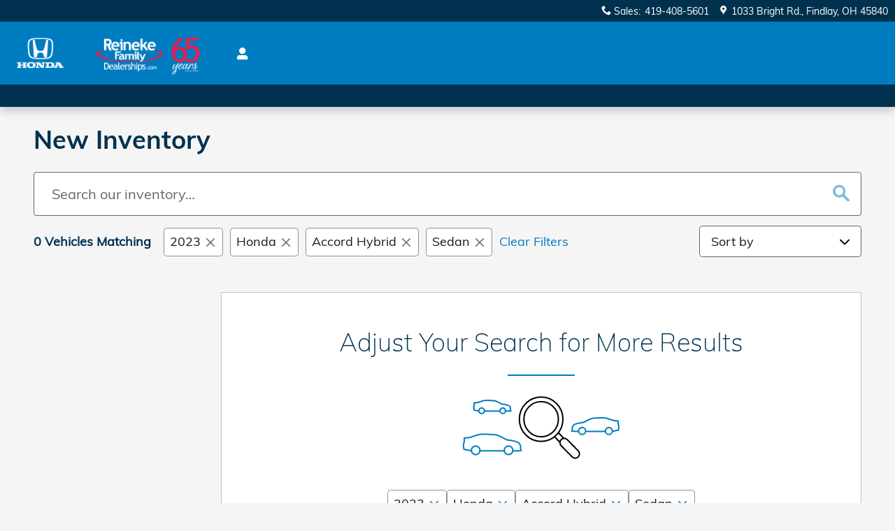

--- FILE ---
content_type: text/html; charset=UTF-8
request_url: https://ver.ev5.ai/s/ddc/t/s/evs.js
body_size: 638
content:
var isDetailsPage;(async a=>{const e=await a.create("flickfusion");e.subscribe("page-load-v1",a=>{var e=a.payload.accountId,t=a.payload.siteId,d=a.payload.defaultDomain;isDetailsPage=a.payload.detailPage,function(a,e){var t=document.getElementsByTagName("head")[0],d=document.createElement("script");d.type="text/javascript",d.src=a;var o=!1;d.onload=d.onreadystatechange=function(){o||this.readyState&&"loaded"!=this.readyState&&"complete"!=this.readyState||(o=!0,e&&e(),d.onload=d.onreadystatechange=null,t.removeChild(d))},t.appendChild(d)}("https://ver.ev5.ai/s/ddc/evs_dealer_com_js.php?accountId="+e+"&id="+t+"&domain="+d+"&v="+Date.now())}),console.log("API",e)})(window.DDC.APILoader);

--- FILE ---
content_type: application/x-javascript
request_url: https://www.reinekehonda.com/static/assets/libraries/ddc-js-api/1.12.5/lib.js
body_size: 21401
content:
!function(e){"function"==typeof define&&define.amd?define(e):e()}((function(){"use strict";const e=e=>{let t=e;return t=t.replace(/^(tps-)/,""),t=t.replace(/^(cst-parse-)/,""),t=t.replace(/^(cst-)/,""),t=t.replace(/^(cw-)/,""),t},t=e=>{if(!e)return"Undefined";const t=["Web Integration API","Third Party Services API Full","Third Party Services API Compatible","Third Party Services API Hybrid","Third Party Services Velocity","Custom Work (cms-sites)"];return t.includes(e)?e:"wise"===e.toLowerCase()?t[0]:"api"===e.toLowerCase()?t[1]:"api_compatible"===e.toLowerCase()?t[2]:"hybrid"===e.toLowerCase()||e.startsWith("tps")?t[3]:"legacy"===e.toLowerCase()?t[4]:"custom"===e.toLowerCase()||e.startsWith("cw")||e.startsWith("cst")?t[5]:"Undefined"},i=e=>e&&"0"!==e&&"PLEASE_CALL"!==e&&parseInt(("number"==typeof e?String(e):e).replace(" ","").replace(" ","").replace("$","").replace(",","").trim(),10)||0,n=function(e){let t=arguments.length>1&&void 0!==arguments[1]?arguments[1]:" ",i=e.toLowerCase();i=i.split(t);for(let e=0;e<i.length;e++)i[e]=i[e].charAt(0).toUpperCase()+i[e].slice(1);return i.join(" ")},a="data-location",o="Insert",r="Insert Call To Action",s="Modify Call To Action",l="Modify Links On Page",d="primary-banner",c="Restrictively Modify Call To Action",u="Update",h="vehicle-badge",p="vehicle-ctas",g="vehicle-media",m="vehicle-payments",v="vehicle-pricing",w=`${h}-custom`,y=`${p}-custom`,f=`${g}-custom`,b=`${m}-custom`,P=`${v}-custom`,C=["mywallet","toyota-smartpath-banners"],I=["cox-dr-sales-checkin"],D=function(e){let t=arguments.length>1&&void 0!==arguments[1]?arguments[1]:15e3;return new Promise(((i,n)=>{const a=document.querySelector(e);if(a)return i(a);let o;const r=setTimeout((()=>{o&&o.disconnect(),n(new Error(`Element with selector "${e}" not found within ${t}ms`))}),t);o=new MutationObserver(((t,n)=>{const a=document.querySelector(e);a&&(clearTimeout(r),n.disconnect(),i(a))})),o.observe(document.documentElement,{childList:!0,subtree:!0})}))},E=async function(){let e=arguments.length>0&&void 0!==arguments[0]?arguments[0]:null;const t="mobile-navbar/open",i=[".ddc-mobile-fragment-nav",'[data-location~="primary-menu"]'];return new Promise((n=>{if((()=>{var e;const t=null===(e=document.querySelector(".ddc-document"))||void 0===e?void 0:e.classList;return null==t?void 0:t.contains("active")})())Promise.race(i.map((e=>D(e,1e4)))).then((()=>n(!0))).catch((()=>n(!1)));else{var a;if(null===(a=window.DDC)||void 0===a||null===(a=a.pubsub)||void 0===a||!a.subscribe)return void n(!1);let o;const r=async()=>{o&&clearTimeout(o),Promise.race(i.map((e=>D(e,1e4)))).then((()=>{var e;n(!0),null===(e=window.DDC)||void 0===e||null===(e=e.pubsub)||void 0===e||e.unsubscribe(t,r)})).catch((()=>n(!1)))};e&&(o=setTimeout((()=>{var e;null===(e=window.DDC)||void 0===e||null===(e=e.pubsub)||void 0===e||e.unsubscribe(t,r),n(!1)}),e)),window.DDC.pubsub.subscribe(t,r)}}))},A=()=>new Promise((e=>{"loading"!==document.readyState?e():document.addEventListener("DOMContentLoaded",e,{once:!0})})),L=async()=>{var e,t,i;return t=null===(e=window.DDC)||void 0===e||null===(e=e.PrivateAPI)||void 0===e?void 0:e.integrationsLoaded,i="WIAPILoaded",new Promise((e=>{!1!==t&&void 0!==t?e(t):window.addEventListener(i,(t=>{e(t)}),{once:!0})}))},T=async function(e){let t=arguments.length>1&&void 0!==arguments[1]?arguments[1]:50,i=arguments.length>2&&void 0!==arguments[2]?arguments[2]:15e3;return new Promise(((n,a)=>{let o;const r=setTimeout((()=>{var t,n;((null===(t=window)||void 0===t?void 0:t.clearInterval)||(null===(n=global)||void 0===n?void 0:n.clearInterval)||(()=>{}))(o),a(new Error(`Timed out after ${i}ms waiting for ${e} to become available`))}),i);o=setInterval((()=>{var t,i,a,s;const l=e.split(".");let d=window;l.every((e=>void 0!==d[e]&&(d=d[e],!0)))&&(((null===(t=window)||void 0===t?void 0:t.clearInterval)||(null===(i=global)||void 0===i?void 0:i.clearInterval)||(()=>{}))(o),((null===(a=window)||void 0===a?void 0:a.clearTimeout)||(null===(s=global)||void 0===s?void 0:s.clearTimeout)||(()=>{}))(r),n(!0))}),t)}))},S=()=>{const{accountId:e="",siteId:t="",defaultDomain:i=""}=window.DDC.siteSettings,{pageInfo:{pageName:n="",pagePath:a=""},attributes:{locale:o=""}}=window.DDC.dataLayer.page;return{account:e,siteId:t,defaultDomain:i,pageName:n,pagePath:a,locale:o}},$=(i,n)=>{if(100*Math.random()<=5&&window.newrelic){const a=n;"Failed"!==a.status&&(a.status="Success"),window.newrelic.addPageAction("WebIntegrationEvent",{integrationId:e(i.integrationId),integrationType:t(i.integrationType),integrationCategory:i.integrationCategory||"",placesInventoryContent:i.placesInventoryContent||!1,...a,...S()})}},k=e=>{const t=`${e}=`,i=document.cookie.split(";");for(let e=0;e<i.length;e++){let n=i[e];for(;" "===n.charAt(0);)n=n.substring(1,n.length);if(0===n.indexOf(t))return n.substring(t.length,n.length)}return null};let x;const j=async()=>{if(!Object.keys(window.DDC.dataLayer).length||!Object.keys(window.DDC.siteSettings).length)throw new Error("DDC DataLayer is not defined. Aborting Web Integration API.");if(!x){var e;const{pageInfo:t,attributes:i}=window.DDC.dataLayer.page,{design:n,franchises:a}=window.DDC.dataLayer.site,{siteSettings:o}=window.DDC,r=null==t?void 0:t.isVlp,s=null==t?void 0:t.isVdp,l=null==t?void 0:t.isHomepage,d=null===(e=document.querySelector('link[rel="canonical"]'))||void 0===e?void 0:e.href,c=(null==t?void 0:t.pageUrl)||"";x={accountId:o.accountId||"",siteId:o.siteId||"",defaultDomain:o.defaultDomain||"",indexPage:l,searchPage:r,detailPage:s,pageName:t.pageName||"",layoutType:i.layoutType||"",locale:i.locale||"",pageUrl:c,childSiteUrl:d!==c?d:"",design:n,franchises:a,ga_clientId:k("_ga")||"",ga_visitorId:k("_gid")||""}}return x};var O,U,M,N;const F=null===(O=window)||void 0===O||null===(O=O.DDC)||void 0===O||null===(O=O.Flags)||void 0===O?void 0:O["wiapi-fetch-priority-js"],R=null===(U=window)||void 0===U||null===(U=U.DDC)||void 0===U||null===(U=U.Flags)||void 0===U?void 0:U["wiapi-fetch-priority-css"],q={fetchPriorityJS:!(!F||"false"===F)&&F,fetchPriorityCSS:!(!R||"false"===R)&&R,inlinePrimaryBanner:(null===(M=window)||void 0===M||null===(M=M.DDC)||void 0===M||null===(M=M.Flags)||void 0===M?void 0:M["wiapi-inline-primary-banner"])||!1,onlyCoxIntegrations:(null===(N=window)||void 0===N||null===(N=N.DDC)||void 0===N||null===(N=N.Flags)||void 0===N?void 0:N["enabled-wise-tps-integration-list"])||""},_=new Set,W=(e,t)=>(t||document).querySelector(e),V=(e,t)=>{const i=t||document;return Array.from(i.querySelectorAll(e))},J=async e=>{if("function"!=typeof e.querySelectorAll)return;const t=await j();var i;if("desktop"===t.layoutType){if(null!==(i=window.DDC)&&void 0!==i&&null!==(i=i.modules)&&void 0!==i&&i.dialog&&!window.DDC.modules.dialog.active&&jQuery(document).trigger("modulesRefresh",{modules:{dialog:window.DDC.modules.dialog}}),window.DDC.modules&&window.DDC.modules.popover){V('[data-toggle="popover"]',e).forEach((e=>{!0!==e.getAttribute("data-initialized")&&window.DDC.modules.popover.load(e)}))}}else if("mobile"===t.layoutType){var n;if("function"==typeof(null===(n=window)||void 0===n||null===(n=n.DDC)||void 0===n||null===(n=n.mobile)||void 0===n||null===(n=n.slidein)||void 0===n?void 0:n.init)){const t=V('.dialog, [data-toggle="popover"]',e);t.length>0&&t.forEach((e=>{window.DDC.mobile.slidein.init(e)}))}}},z=e=>window.DDC&&window.DDC.getUrlParams?(e&&$(e,{methodType:"getUrlParams",status:"Success"}),window.DDC.getUrlParams()):(e&&$(e,{methodType:"getUrlParams",status:"Failed"}),null),H=e=>{var t;const i=(null===(t=window)||void 0===t||null===(t=t.DDC)||void 0===t||null===(t=t.dataLayer)||void 0===t||null===(t=t.page)||void 0===t||null===(t=t.attributes)||void 0===t?void 0:t.locale)||"en_US";let n;return"object"==typeof e?n=e[i]?e[i]:e.en_US:"string"==typeof e&&(n=e),n},G=async()=>{var e;const{InvData:t,dataLayer:i,PrivateAPI:n,WS:a}=null===(e=window)||void 0===e?void 0:e.DDC;if(!t)return!1;const{srpReady:o}=t,r=null==a?void 0:a.state["ws-inv-data"];return r&&!0!==(null==n?void 0:n.wsInvListingRendered)&&await T("DDC.PrivateAPI.wsInvListingRendered",100,1e4),t&&(!r||o)&&((e,t)=>{var i;const{pageInfo:n,inventory:a}=(null==e?void 0:e.inventory)||{};return a&&(null==n?void 0:n.totalCount)>=0&&(null==t||null===(i=t.vehicles)||void 0===i?void 0:i.length)===a.length})(t,i)},B=()=>{var e;const{InvData:t,dataLayer:i}=window.DDC;return!t&&(null==i||null===(e=i.vehicles)||void 0===e?void 0:e.length)>=0&&!document.querySelector(".inventory-listing-grid .hproduct")},K=()=>!!W(".inventory-listing-grid .hproduct"),Y=()=>{var e;return null===(e=window)||void 0===e||null===(e=e.DDC)||void 0===e||null===(e=e.dataLayer)||void 0===e||null===(e=e.page)||void 0===e||null===(e=e.pageInfo)||void 0===e?void 0:e.isVdp},Q=()=>{var e;return null===(e=window)||void 0===e||null===(e=e.DDC)||void 0===e||null===(e=e.dataLayer)||void 0===e||null===(e=e.page)||void 0===e||null===(e=e.pageInfo)||void 0===e?void 0:e.isVlp},X=()=>{var e;return Q()&&(null===(e=window)||void 0===e||null===(e=e.DDC)||void 0===e||null===(e=e.WS)||void 0===e?void 0:e.state["ws-inv-listing"])},Z=async e=>!Q()&&!Y()||new Promise((t=>{let i;i=setInterval((async()=>{let n;"inv"===e?n=await G()||B()||K():"facet"===e&&(n=(()=>{var e;return(null===(e=window)||void 0===e||null===(e=e.DDC)||void 0===e||null===(e=e.InvData)||void 0===e||null===(e=e.facets)||void 0===e||null===(e=e.facets)||void 0===e?void 0:e.length)>0})()),n&&(clearInterval(i),t(!0))}),100)})),ee=()=>Z("inv"),te={passive:!0,once:!0,capture:!0},ie=function(e){var t;const i="object"==typeof e?e.integrationId:e;if(null!==(t=window)&&void 0!==t&&null!==(t=t.DDC)&&void 0!==t&&t.integrationLog){for(var n,a=arguments.length,o=new Array(a>1?a-1:0),r=1;r<a;r++)o[r-1]=arguments[r];null===(n=window)||void 0===n||null===(n=n.DDC)||void 0===n||n.integrationLog(i,...o)}},ne=()=>{const e=z();return e&&"debug"===e._integrationMode},ae=()=>{const e=z();return e&&(ne()&&"trace"===e._integrationLogLevel||"trace"===e._integrationMode)};ne();const oe=ae(),re=["[data-location]",".ws-tps-placeholder",".ddc-content"],se=(e,t,i)=>{const o=i.querySelectorAll?i.querySelectorAll("a"):[];[i,...o].forEach((e=>{const t=e.getAttribute?e.getAttribute("href"):e.href;!t||t.startsWith("/")&&!t.startsWith("//")||e.setAttribute("rel","nofollow")}));const r=(e=>{if(!e)return 0;let t,i,n=0;if(0===e.length)return n;const a=e.replace(/key=[0-9a-z%]+/gi,"").replace(/[^0-9a-z]/gi,"");for(t=0;t<a.length;t++)i=a.charCodeAt(t),n=(n<<5)-n+i,n|=0;return n})(i.outerHTML),s=t.closest("[data-location]").querySelectorAll(`[data-web-api-unique-hash="${r}"]`);return s.length>0?(ie(`Already inserted content for ${e.integrationId}. Skipping.`),s):(i.setAttribute("data-web-api-unique-hash",r),i.setAttribute("data-web-api-inserted",!0),i.addEventListener&&i.addEventListener("click",(t=>{((e,t)=>{var i,o;if(!(e||t||null!==(i=window)&&void 0!==i&&null!==(i=i.DDC)&&void 0!==i&&i.fireTrackingEvent))return;const{srcElement:r}=t;let s=r;r.getAttribute("alt")||r.getAttribute("title")?s=r:r.closest("button")?s=r.closest("button"):r.closest("a")&&(s=r.closest("a"));let l=s.closest(`[${a}]`)?s.closest(`[${a}]`).getAttribute(a):"Unknown Location";"page-footer"===l&&(l="overlay-content");const d=s.getAttribute("aria-label")||s.textContent&&["BUTTON","A"].includes(s.tagName)?s.textContent:s.getAttribute("alt")||s.getAttribute("title")||"Third Party Content",c=null===(o=s.closest(".vehicle-card"))||void 0===o?void 0:o.getAttribute("data-uuid"),u={event:"thirdPartyUserEvent",product:e.integrationId,step:n(l.split(" ")[0],"-"),element:d,action:"clicked",result:"success",vehicleUuid:c};window.DDC.fireTrackingEvent(u)})(e,t)}),te),t.appendChild(i),t.classList&&t.classList.remove("hide","hidden"),J(t),re.forEach((e=>{const n=t.closest(e);n&&("primary-banner"===n.getAttribute("data-location")&&i.querySelector("img")&&i.querySelector("img").classList.add("align-center"),n.outerHTML&&n.outerHTML.includes("vehicle-media-container")&&(n.innerHTML="",n.appendChild(t)),n.classList.remove("hide","hidden"))})),$(e,{methodType:"Append",appendElement:i.tagName}),t)};class le{constructor(e){this.name=e,this.getElements=this.getElements.bind(this),this.getMeta=this.getMeta.bind(this),this.isReady=this.isReady.bind(this)}async isReady(){return!0}async getElements(e){const t=`[data-location~="${this.name}"]`,i=null!=e&&e.uuid?document.querySelector(`[data-uuid="${e.uuid}"]`):document;if(!i)return[];const n=i.querySelectorAll(t);return 0===n.length&&oe&&ie("WARNING",`The '${this.name}' location was targeted on this page but does not exist.`),n}async getConfig(){return{elementType:"div"}}prepareLocation(){return!0}getMeta(e){return null}}class de extends le{constructor(e){let{classes:t="",elementType:i="div",singleLocation:n=!1,clearContent:a=!1,placement:o="default"}=arguments.length>1&&void 0!==arguments[1]?arguments[1]:{};super(e),this.options={classes:t,elementType:i,singleLocation:n,clearContent:a,placement:o}}async getConfig(){return this.options}getMeta(){return j()}}var ce;const ue=["askingPrice","internetPrice","msrp","oemPriceMapHighMSRP","retailValue","salePrice"],he=["accountId","address","autodataCaId","bodyStyle","certified","chromeId","classification","dealerCodes","doors","driveLine","engine","engineSize","exteriorColor","deliveryDateRange","fuelType","images","indexPosition","interiorColor","inventoryDate","inventoryType","make","model","modelCode","odometer","optionCodes","packageCode","priorityType","stockNumber","transmission","trim","uuid","vin"],{additionalInventoryFields:pe=[]}=(null===(ce=window.DDC)||void 0===ce?void 0:ce.dataLayer)||{},ge=(e,t)=>{if(t)return t;let i=e.toLowerCase();return"certified"===i||i.includes("pre")||i.includes("d'occasion")||"usado"===i?i="used":(i.includes("neuf")||"nuevo"===i)&&(i="new"),i},me=(e,t)=>"certified"===e||"true"===t||!0===t||!1,ve=function(e,t){let n=arguments.length>2&&void 0!==arguments[2]?arguments[2]:[];const a=e;return a.highestPrice=a.highestPrice||0,a.startingPrice=a.startingPrice||0,a.finalPrice=a.finalPrice||0,ue.forEach((e=>{const n=e.toLowerCase(),o=t[n]||t[e]||0,r=i(o);a[e]=r,r>a.highestPrice&&(a.highestPrice=r)})),a.startingPrice>a.highestPrice&&(a.highestPrice=a.startingPrice),a.finalPrice>a.highestPrice&&(a.highestPrice=a.finalPrice),0===a.finalPrice&&(a.startingPrice>0?a.finalPrice=a.startingPrice:a.highestPrice>0&&(a.finalPrice=a.highestPrice)),!a.startingPrice&&a.finalPrice&&(a.startingPrice=a.finalPrice),pe.forEach((e=>{void 0!==t[e]&&(a[e]=t[e])})),n.reduce(((e,i)=>({...e,[i]:!1!==t[i]&&(t[i]||"")})),a)},we=async function(e){let t=arguments.length>1&&void 0!==arguments[1]?arguments[1]:[];window.DDC.PrivateAPI=window.DDC.PrivateAPI||{},window.DDC.PrivateAPI.inventoryData=window.DDC.PrivateAPI.inventoryData||{},0===t.length&&t.push("default");const n=t.join("|").toString();return window.DDC.PrivateAPI.inventoryData[n]&&0!==window.DDC.PrivateAPI.inventoryData[n].length||("responsive"===e?window.DDC.PrivateAPI.inventoryData[n]=await(async e=>{var t,n;const a=(null===(t=window.DDC)||void 0===t||null===(t=t.dataLayer)||void 0===t?void 0:t.vehicles)||[],o=null!==(n=window.DDC)&&void 0!==n&&null!==(n=n.InvData)&&void 0!==n&&n.inventory?window.DDC.InvData.inventory.inventory:[],r=[...he,...e],s={cityFuelEfficiency:"cityFuelEconomy",highwayFuelEfficiency:"highwayFuelEconomy"};return a.map((t=>{var n,a;const l={highestPrice:0,startingPrice:0,year:t.modelYear};r.forEach((e=>{if("certified"===e){const i=t.inventoryType;l[e]=me(i,t[e])}else if(void 0!==t[e]&&!l[e]){const i=t.inventoryType;l[e]="inventoryType"===e?ge(i,t.newOrUsed):t[e]}})),l.status=t.status?t.status.replace(/ /g,"_").toLowerCase():"",Object.entries(s).forEach((e=>{t[e[0]]&&(l[e[1]]=t[e[0]])})),void 0!==t.link&&(l.link=`${window.location.origin}${t.link}`),(void 0===l.optionCodes||1===l.optionCodes.length&&""===l.optionCodes[0])&&(l.optionCodes=[]),l.images&&l.images.length>0&&l.images[0].uri&&(l.images=[l.images[0].uri]);const[d]=o.filter((e=>e.uuid===l.uuid&&e)),c=(null==d||null===(n=d.pricing)||void 0===n?void 0:n.dPrice)||(null==d||null===(a=d.pricing)||void 0===a?void 0:a.dprice);let u=!1;return d&&c&&(Object.entries(c).forEach((e=>{if(e.length<2)return;const t=e[1],n=t.typeClass;if(n&&(ue.includes(n)||t.isFinalPrice)){const e="PLEASE_CALL"===t.value?0:i(t.value);e>0&&(e>l.highestPrice&&(l.highestPrice=e),ue.includes(n)&&(l[n]=e),t.isFinalPrice&&l.highestPrice>0&&l.highestPrice/3<e&&(l.finalPrice=e),!1===u&&(l.startingPrice=e,u=!0))}})),!l.finalPrice&&l.startingPrice&&(l.finalPrice=l.startingPrice)),ve(l,t,e)}))})(t):"legacy"===e?window.DDC.PrivateAPI.inventoryData[n]=await(async e=>{var t;const n=await j();if(null===(t=window.DDC)||void 0===t||!t.dataLayer)return[];const a=window.DDC.dataLayer.vehicles||[],o=n.detailPage&&a.length>0?[a[0]]:V("[data-uuid]"),r=[...ue,"oemPriceMapHighMSRP","final-price","stackedFinal"];let s=[];return r.forEach((e=>{s.push(`.${e} .value`),s.push(`.${e} .price`),s.push(`.${e} .price-value`)})),s.push(".final-price .price"),s=s.join(", "),o.map((t=>{let o,l,d,c,u=[],h=0,p=0,{uuid:g}=t;if(n.detailPage)d=W(".ws-detailed-pricing, .inventory-detail-pricing"),o=`${window.location.origin}${window.location.pathname}`;else if(n.searchPage&&W(".hproduct",t)){d=W(".hproduct",t),g=t.getAttribute("data-uuid");const e=W(".url",d);e&&e.href&&(o=e.href)}if(d&&"string"==typeof d.dealerCodes&&(d.dealerCodes=JSON.parse(d.dealerCodes)),a.length>0){if([c]=a.filter((e=>e.uuid===g&&e)),!c)return ie("INFO",`No data found in data layer for vehicle UUID ${g}. Skipping.`),!1}else d&&(c=d);c.address&&c.accountName&&(c.address.accountName=c.accountName),c.images&&c.images.length>0&&(u=c.images.map((e=>e.uri))),n.detailPage?l=V(s):n.searchPage&&d&&(l=V(s,d));let m=!1;l.length>0&&l.forEach((e=>{(e.parentElement&&e.parentElement.classList.length>0?Array.from(e.parentElement.classList):[]).forEach((t=>{if(r.includes(t)){const t=i(e.innerText);t&&!m&&(p=t,m=!0),(0===h||h>0&&h/3<t)&&(h=t)}}))}));const v=me(c.inventoryType,c.certified),w=ge(c.inventoryType,c.newOrUsed),y={accountId:c.accountId||"",address:c.address||{},autodataCaId:c.autodataCaId||"",bodyStyle:c.bodyStyle||"",certified:v,chromeId:c.chromeId||"",cityFuelEconomy:parseInt(c.cityFuelEfficiency,10)||0,classification:c.classification||"",dealerCodes:"string"==typeof c.dealerCodes?JSON.parse(c.dealerCodes):c.dealerCodes||{},doors:c.doors||"",driveLine:c.driveLine||"",engine:c.engine||"",engineSize:c.engineSize||"",deliveryDateRange:c.deliveryDateRange||"",exteriorColor:c.exteriorColor||"",finalPrice:h,fuelType:c.fuelType||"",highwayFuelEconomy:parseInt(c.highwayFuelEfficiency,10)||0,images:u,interiorColor:c.interiorColor||"",inventoryDate:c.inventoryDate||"",inventoryType:w,link:o,make:c.make||"",model:c.model||"",modelCode:c.modelCode||"",odometer:parseInt(c.odometer,10)||0,oemSourcedMerchandisingStatus:t.oemSourcedMerchandisingStatus||"",optionCodes:c.optionCodesOther&&c.optionCodesOther.length?c.optionCodesOther:c.optionCodes||[],packageCode:c.packageCode||"",packages:c.packages?c.packages:"",startingPrice:p,status:c.status?c.status.replace(/ /g,"_").toLowerCase():"",stockNumber:c.stockNumber||"",transmission:c.transmission||"",trim:c.trim||"",uuid:c.uuid||"",vin:c.vin||"",year:parseInt(c.modelYear,10)||0};return ve(y,c,e)}))})(t):"grid"===e&&(window.DDC.PrivateAPI.inventoryData[n]=await(async e=>(await j()).searchPage&&0!==V(".inventory-listing-grid").length?V("[data-uuid]").map((t=>{const n=t.dataset,a=[],o=W(".url",t),r=o&&o.href?o.href:"";let s=0,l=0,d=0;const c=V(".image-wrap img",t);if(c.length>0){const e=c[0];e.getAttribute("data-src")?a.push(e.getAttribute("data-src").split("?")[0]):e.src&&a.push(e.src.split("?")[0]),n.images=a}if(!n)return ie("INFO","Vehicle data not found. Aborting inventory events."),!1;if(t.querySelectorAll){const e=V(".detailed-pricing .value, .gv-pricing .value",t);let n=!1;e.forEach((e=>{if(null===e.offsetParent||e.parentElement.classList.contains("stackedConditionalRebate")||e.parentElement.classList.contains("stackedConditionalFinal"))return;const t=i(e.innerText);t&&(t>s&&(s=t),n||(l=t,n=!0),(e.parentElement.classList.contains("stackedFinal")||e.parentElement.classList.contains("finalPrice"))&&(d=t))}))}const u="string"==typeof n.dealercodes?n.dealercodes.replace("{","").replace("}","").split(",").map((e=>e.split("=").map((e=>e.trim())))).reduce(((e,t)=>{let[i,n]=t;return e[i]=n,e}),{}):{},h="string"==typeof n.optioncodes?n.optioncodes.replace(/[[\]\s]/gi,"").split(","):[],p=me(n.type,t.certified),g=ge(n.type,null),m={accountId:n.accountid||"",address:n.address||{},autodataCaId:n.autodatacaid||"",bodyStyle:n.bodystyle||"",certified:p,chromeId:n.chromeid||"",cityFuelEconomy:parseInt(n.cityfueleconomy,10)||0,classification:n.classification||"",dealerCodes:u,doors:n.doors||"",driveLine:n.driveline||"",engine:n.engine||"",engineSize:n.enginesize||"",deliveryDateRange:n.deliveryDateRange||"",exteriorColor:n.exteriorcolor||"",finalPrice:d,fuelType:n.fueltype||"",highwayFuelEconomy:parseInt(n.highwayfueleconomy,10)||0,highestPrice:s,images:a,interiorColor:n.interiorcolor||"",inventoryDate:n.inventorydate||"",inventoryType:g,link:r,make:n.make||"",model:n.model||"",modelCode:n.modelcode||"",odometer:parseInt(n.odometer,10)||0,oemSourcedMerchandisingStatus:n.oemSourcedMerchandisingStatus||"",optionCodes:h,packageCode:n.packagecode||"",packages:n.packages?n.packages:"",startingPrice:l,status:n.status?n.status.replace(/ /g,"_").toLowerCase():"",stockNumber:n.stocknumber||"",transmission:n.transmission||"",trim:n.trim||"",uuid:n.uuid||"",vin:n.vin||"",year:parseInt(n.year,10)||0};return ve(m,n,e)})):(ie("INFO","Not a grid view inventory page. Skipping further inventory processing."),!1))(t))),window.DDC.PrivateAPI.inventoryData[n]},ye=async e=>(await ee(),await G()?we("responsive",e):B()?we("legacy",e):K()?we("grid",e):[]),fe=async(e,t)=>{const i=await j();if(!i.searchPage&&!i.detailPage)return[];const n=await ye(t);return e&&$(e,{methodType:"getVehicleData",status:"Success"}),n},be=async function(e,t){let i=arguments.length>2&&void 0!==arguments[2]?arguments[2]:[];const n=[],a=he.includes(t)?[]:[t];return(await ye(a)).forEach((e=>{e[t]&&(0===i.length||i.includes(e.uuid))&&n.push(e[t])})),e&&$(e,{methodType:"getAttributeForVehicles",status:"Success"}),n};class Pe extends de{async isReady(){return ee()}getMeta(e){return(async(e,t)=>{var i;const n=await j(),a=await ye(t),o=(null===(i=window.DDC)||void 0===i||null===(i=i.dataLayer)||void 0===i?void 0:i.vehicles)||[],r=n.detailPage&&o.length>0?o[0].uuid:e.closest("[data-uuid]").getAttribute("data-uuid"),s=a.filter((e=>e.uuid===r&&e));return s.length>0?s[0]:null})(e)}}const Ce="vehicle-card-badge badge hidden";class Ie extends Pe{async getConfig(){return{classes:`${Ce} m-3 p-0`,elementType:"li",gridSrpClasses:`${Ce} align-center m-0 p-3`,responsiveSrpClasses:`${Ce} m-2 py-3`,vdpClasses:`${Ce} align-center`}}}class De extends le{constructor(e){super(e),this.name=e}async isReady(){return ee()}async getConfig(){return{singleLocation:!0}}getMeta(){return j()}}class Ee extends Pe{async getConfig(){return{classes:"badge m-0 mt-3",elementType:"li",gridSrpClasses:"badge m-0",placement:"first",responsiveSrpClasses:"m-0 mb-3 px-3",vdpClasses:"m-0"}}}const Ae="listings-placeholder",Le="listings-ad",Te=Object.freeze({content:new de("content"),"digital-retailing":new Pe("digital-retailing"),"facet-browse":new de("facet-browse"),"header-toolbar":new class extends le{async getConfig(){const e=await j(),t={elementType:"div"},i=document.querySelector(".responsive-centered-nav");return"desktop"===e.layoutType&&(t.classes="d-flex flex-column justify-content-center align-items-end navbar",i&&(t.classes=`${t.classes} m-4`)),t}prepareLocation(){const e=document.querySelector('\n\t\t\t[data-widget-id="template-navbar1"] .navbar-inner\n\t\t');if(!e)return;const t=e.querySelectorAll("\n\t\t\t.ddc-btn-nav,\n\t\t\tdiv.ddc-btn-wiapi\n\t\t");e.className=e.className.replace(new RegExp(/navbar-inner-count-\d/,"g"),""),e.classList.add(`navbar-inner-count-${t.length.toString()}`)}getMeta(){return j()}}("header-toolbar"),heading:new de("heading"),"listing-filters":new De("listing-filters"),"listings-placeholder-1":new De(`${Ae}-1`),"listings-placeholder-2":new De(`${Ae}-2`),"listings-placeholder-3":new De(`${Ae}-3`),"listings-placeholder-4":new De(`${Ae}-4`),"listings-placeholder-5":new De(`${Ae}-5`),"listings-ad-1":new De(`${Le}-1`),"listings-ad-2":new De(`${Le}-2`),"listings-ad-3":new De(`${Le}-3`),"mobile-vdp-footer":new Pe("mobile-vdp-footer",{elementType:"li",clearContent:!0}),"primary-menu-top":new de("primary-menu-top",{classes:"panel panel-default",elementType:"li",singleLocation:!0,placement:"first"}),"primary-menu-bottom":new de("primary-menu-bottom",{classes:"panel panel-default",elementType:"li",singleLocation:!0}),"page-footer":new de("page-footer"),"primary-banner":new class extends le{constructor(e){super(e),this.name=e}isReady(){return ee()}getMeta(){return j()}}("primary-banner",{classes:"mt-3 px-4"}),"privacy-form":new de("privacy-form",{clearContent:!0,singleLocation:!0}),"search-facet-pricing":new class extends le{constructor(e){super(e||"search-facet")}async isReady(){return Z("facet")}async getConfig(){return{classes:"facet m-0 mt-3",elementType:"div",responsiveSrpClasses:"m-0 mb-3 px-3",singleLocation:!0}}getMeta(){return j()}}("search-facet-pricing"),"secondary-content":new de("secondary-content"),"site-text-search":new de("site-text-search"),"vehicle-badge":new Ie("vehicle-badge"),"vehicle-badge-custom":new Ie("vehicle-badge-custom"),"vehicle-build-offer":new Pe("vehicle-build-offer",{classes:"mb-3"}),"vehicle-ctas":new Pe("vehicle-ctas",{classes:"mb-3"}),"vehicle-ctas-bottom":new Pe("vehicle-ctas-bottom",{classes:"mb-3"}),"vehicle-ctas-custom":new Pe("vehicle-ctas-custom",{classes:"mb-3"}),"vehicle-ctas-top":new Pe("vehicle-ctas-top",{classes:"mb-3"}),"vehicle-media":new Ee("vehicle-media"),"vehicle-media-container":new Pe("vehicle-media-container"),"vehicle-media-custom":new Ee("vehicle-media-custom"),"vehicle-payments":new Pe("vehicle-payments",{classes:"mb-3",singleLocation:!0}),"vehicle-payments-primary":new Pe("vehicle-payments-primary",{classes:"mb-3",singleLocation:!0}),"vehicle-payments-custom":new Pe("vehicle-payments-custom",{classes:"mb-3",singleLocation:!0}),"vehicle-pricing":new Pe("vehicle-pricing",{classes:"mb-3"}),"vehicle-pricing-custom":new Pe("vehicle-pricing-custom",{classes:"mb-3"}),"vehicle-pricing-digital-retailing":new Pe("vehicle-pricing-digital-retailing",{classes:"mb-3"})}),Se=["ask","drive"],$e=[],ke=["x-time","schedule-service","quote-build","value-a-trade","payment-search","pre-approval"],xe={},je={};["chat","check-availability","delivery","digital-retailing","eprice","location-finder","payment-calculator","pre-approval","request-a-quote","reserve-it-now","send-to-phone","social","test-drive","text-us","value-a-trade","window-sticker"].forEach((e=>{const t=`vehicle-${e}-button`;xe[t]=new Pe(t)})),Se.forEach((e=>{const t=`vehicle-${e}-button`;$e.push(t),je[t]=new Pe(t)}));const Oe=Object.freeze({...xe,...je}),Ue=Object.keys(Te),Me=Object.keys(xe),Ne=Object.keys(je),Fe=X(),Re=(e,t)=>("object"==typeof t&&Object.keys(t).forEach((i=>{i&&e.setAttribute(i,t[i])})),e),qe=(e,t,i)=>(t.classList.remove("hidden"),e.init&&e.init.integrationId&&t.setAttribute("data-modified-by",e.init.integrationId),t.setAttribute("data-content-source","Web Integration API"),e.targetLocation&&t.setAttribute("data-content-intent",e.targetLocation),e.destinationLocation&&t.setAttribute("data-content-destination",e.destinationLocation),i&&t.setAttribute("data-location",i),t),_e=function(e,t,i){let n=!(arguments.length>3&&void 0!==arguments[3])||arguments[3],a=!(arguments.length>4&&void 0!==arguments[4])||arguments[4];const o=!e.destinationLocation||!$e.includes(e.destinationLocation);let r;t.closest(".ddc-mobile-header-nav")||t.closest('[data-location~="primary-menu"]')||t.closest(".mobile-menu")||t.closest(".ddc-mobile-header-sub-nav")||t.closest("#ddc-mobile-header-nav")||i.onclick?r=t:(r=t.parentNode?t.cloneNode(!0):t,t.parentNode&&t.parentNode.replaceChild(r,t));const s=H(i.text);if(i.href?r.href=i.href:i.src?r.href=i.src:(r.setAttribute("href","#"),r.removeAttribute("data-href")),i.style&&"string"==typeof i.style&&(r.style=i.style.trim()),n&&o&&(r.classList.add("btn","btn-block"),Fe&&r.classList.add("btn-sm"),r.classList.remove("btn-default","btn-primary")),i.imgSrc){r.innerHTML="";let e=document.createElement("img");e.src=i.imgSrc,e.alt=i.imgAlt?H(i.imgAlt):s,i.imgClasses&&(e.className=i.imgClasses),e=Re(e,i.imgAttributes),r.appendChild(e)}else s&&(r.innerHTML=s,r.setAttribute("alt",s),n&&o&&("primary"===i.type||"text"===i.type?r.classList.add(`btn-${i.type}`):r.classList.add("btn-default")));if(i.onclick){if(r.dataset.wiapiProcessed)return r;const t=function(e){e.preventDefault();try{return i.onclick.call(this,e)}catch(e){throw ie("[BUTTONMARKUP] Error in onclick handler:",e),e}};r.addEventListener("click",t),r.dataset.wiapiProcessed="true",e.targetLocation&&(r.dataset.wiapiIntent=e.targetLocation)}if(i.target&&r.setAttribute("target",i.target),["data-width","data-dialog-class"].forEach((e=>{r.removeAttribute(e)})),r=Re(r,i.attributes),["dialog","hide","hidden"].forEach((e=>{r.classList.remove(e)})),i.classes&&""!==i.classes.trim()&&i.classes.trim().split(" ").forEach((e=>{r.classList.add(e)})),a&&(r=qe(e,r)),i.popover){const e={toggle:"popover",animation:i.popover.animation||!0,container:i.popover.container||"body","delay-show":i.popover.delayShow||0,"delay-hide":i.popover.delayHide||0,title:H(i.popover.title)||"",content:H(i.popover.content)||"",html:i.popover.html||"",placement:i.popover.placement||"left",trigger:i.popover.trigger||"hover"};Object.keys(e).forEach((t=>{r.setAttribute(`data-${t}`,e[t])}))}return r};class We{constructor(){this.data={},this.push=this.push.bind(this),this.forEach=this.forEach.bind(this),this.ensureListForKey=this.ensureListForKey.bind(this),this.clear=this.clear.bind(this)}push(e){for(var t=arguments.length,i=new Array(t>1?t-1:0),n=1;n<t;n++)i[n-1]=arguments[n];this.ensureListForKey(e).push(...i)}forEach(e){for(var t=arguments.length,i=new Array(t>1?t-1:0),n=1;n<t;n++)i[n-1]=arguments[n];this.ensureListForKey(e).forEach(...i)}ensureListForKey(e){return void 0===this.data[e]&&(this.data[e]=[]),this.data[e]}clear(){this.data={}}}const Ve=Object.freeze({"schedule-service":new class extends le{constructor(){super("page-schedule-service-button")}}}),Je=Object.keys(Ve),ze=(e,t)=>{if("string"!=typeof e||0===e.length)throw new Error(`${t} must be a non-zero length string. Got: ${e}.`)},He=(e,t)=>{if(!e||"object"!=typeof e)throw new Error(`${t} must be an object. Got: ${e}.`)},Ge=function(e){let t=arguments.length>1&&void 0!==arguments[1]?arguments[1]:[],i=arguments.length>2?arguments[2]:void 0;const n=Object.keys(e),a=[];if(!n.every((e=>{const i=t.indexOf(e)>=0;return i||a.push(e),i})))throw new Error(`Found the following invalid props '${a.join(", ")}'. Only the following props are allowed '${t.join(", ")}', in ${i}.`)},Be=(e,t)=>{He(e,t),ze(e.integrationId,"integrationId"),ze(e.integrationType,"integrationType")};class Ke{constructor(e,t){Be(e,"init"),this.init=e,this.callback=t}}const Ye=new We,Qe=new We,Xe=(e,t,i)=>{try{t((n=i,JSON.parse(JSON.stringify(n))))}catch(t){ie(`Callback failed: ${e} ${JSON.stringify(i)}.`,t)}var n},Ze=["vehicle-media"],et=["image","html"],tt=["primary","secondary","last"],it=["insert","replace"],nt={"vehicle-media":{}},at=new Set,ot=e=>{if(!Ze.includes(e))throw new Error(`Unsupported gallery: '${e}'. Expected one of: ${Ze.join(", ")}.`)},rt=(e,t)=>{if(!t)throw new Error(`Unsupported request. ${e} is a required field.`)},st=window._.debounce((e=>{const t={vin:e,content:nt["vehicle-media"][e]};window.dispatchEvent(new CustomEvent("wiapiVehicleMediaUpdated",{detail:t}))}),100),lt=window._.debounce((()=>{window.dispatchEvent(new CustomEvent("wiapiAllVehiclesMediaUpdated",{detail:{content:nt["vehicle-media"]}}))}),100),dt=(e,t,i)=>{t.forEach((t=>{const{vin:n,images:a,insertMethod:o="insert"}=t;rt("vin",n),rt("images",a),(e=>{if(!it.includes(e))throw new Error(`Unsupported vehicle media content insertMethod: '${e}'. Expected one of: ${it.join(", ")}.`)})(o);const r=i.find((e=>e.vin===n));nt["vehicle-media"][n]=nt["vehicle-media"][n]||tt.reduce(((e,t)=>(e[t]=[],e)),{}),nt["vehicle-media"][n].insertMethod=o,nt["vehicle-media"][n].vehicle=r,a.forEach((t=>{const{type:i,position:a,src:o,thumbnail:r="",html:s,trigger:l="click",callback:d}=t;if((e=>{if(!et.includes(e))throw new Error(`Unsupported vehicle media content type: '${e}'. Expected one of: ${et.join(", ")}.`)})(i),(e=>{if(!tt.includes(e))throw new Error(`Unsupported vehicle media position: '${e}'. Expected one of: ${tt.join(", ")}.`)})(a),et.includes(i)){const t=`${n}${a}${o}`;let c="";if(!o||""===o.trim())throw c="Vehicle media images must have a 'src' property.",e&&$(e,{methodType:"insertVehicleMedia",status:"Failed",message:c}),new Error(c);if("html"===i&&(!s&&!d||s&&""===s.trim()&&!d))throw c="Vehicle media HTML must have an 'html' property with content.",e&&$(e,{methodType:"insertVehicleMedia",status:"Failed",message:c}),new Error(c);at.has(t)||nt["vehicle-media"][n][a].push({vin:n,type:i,src:o,thumbnail:r&&""!==r.trim()?r:o,position:a,html:s,trigger:l,callback:d}),at.add(t)}})),st(n)})),lt()},ct=e=>{const t=document.createElement("template"),i=e.trim();return t.innerHTML=i,t.content.firstChild},ut=e=>e.includes("{")&&e.includes("}"),ht=(e,t)=>{let i=e;return Object.keys(t).forEach((e=>{if("integrationUrl"!==e&&i.includes(`{${e}}`)){const n=new RegExp(`{${e}}`,"g");i=i.replace(n,t[e])}})),i},pt=async()=>{var e;if(null!==(e=window.DDC)&&void 0!==e&&null!==(e=e.apiLoaderInstance)&&void 0!==e&&e.loadConfigs)return window.DDC.apiLoaderInstance.loadConfigs();if(window.DDC.PrivateAPI=window.DDC.PrivateAPI||{},window.DDC.PrivateAPI.integrationConfigs){const e=window.DDC.PrivateAPI.integrationConfigs;if("function"==typeof e.then)return ie("loadConfigs","Using existing config promise"),e;if("object"==typeof e&&null!==e)return ie("loadConfigs","Using cached config data"),Promise.resolve(e)}throw new Error("APILoader not available for config loading. Ensure loader.js is included before the main API.")},gt=async t=>{const{settings:i}=window.DDC.Integration;return Object.keys(i).forEach((t=>{e(t)!==t&&(i[e(t)]=i[t],delete i[t])})),void 0!==i[t.integrationId]&&($(t,{methodType:"getConfigDeprecated",status:"Success"}),i[t.integrationId])},mt=async function(e,t,i,n){let a=!(arguments.length>4&&void 0!==arguments[4])||arguments[4];const o="object"==typeof i&&(ne()||ae()),r=z();if(t[e.integrationId]){if(o&&"override"===r._integrationConfig)return i;const n=t[e.integrationId].fields,s=await j(),{layoutType:l}=s;if(!t[e.integrationId].wiseIntegration){const t="mobile"===l&&!0===n.enabledSeamless,i="desktop"===l&&!0===n.enabledDesktop;if(!t&&!i)throw a&&$(e,{methodType:"getConfig",status:`Disabled for ${l}`}),new Error(`Config for ${e.integrationId} found but not enabled for the current device type.`)}const d=["includedPages","excludedPages","thirdPartyServiceDebug"],c={srp:"searchPage",vdp:"detailPage",index:"indexPage"},u=Object.keys(n).filter((e=>!d.includes(e)&&!e.startsWith("enabled")&&!e.startsWith("addTo"))).reduce(((t,i)=>{const a=t;if(i.split("-").length>1){const[t,o]=i.split("-");s[c[o]]&&(ae()&&ie(e.integrationId,`Using override key '${i}' to set field '${t}' to '${n[i]}' for '${c[o]}'.`),a[t]=n[i])}else i in a||(a[i]=n[i]);return a}),{});return a&&$(e,{methodType:"getConfig",status:"Success"}),u}{if(o)return i;a&&$(e,{methodType:"getConfig",status:"Not Found"});const r=n?[...Object.keys(t),...Object.keys(window.DDC.Integration.settings)]:Object.keys(t),s=r.length?`Integration configs are available only for the following -> ${[...new Set(r)].join(", ")}`:"";throw new Error(`Config for ${e.integrationId} not found. ${s}`)}},vt=async(e,t,i)=>{const n=await pt();$(e,{methodType:t,status:"Success"});const a=(o=[e.integrationId,...i],r=n,o.reduce(((e,t)=>e&&e[t]?e[t]:null),r));var o,r;return null===a?{}:a},wt=async e=>vt(e,"getContentMappings",["contentMappings"]),yt=async e=>vt(e,"getSiteProperties",["supplementaryData","siteProperties"]),ft=async e=>vt(e,"getSitemap",["supplementaryData","siteMaps"]),bt=async function(e){var t;let i=arguments.length>1&&void 0!==arguments[1]&&arguments[1],n=!(arguments.length>2&&void 0!==arguments[2])||arguments[2];const a=null===(t=window)||void 0===t||null===(t=t.DDC)||void 0===t||null===(t=t.Integration)||void 0===t?void 0:t.settings;if(a){const t=await gt(e);if(!1!==t)return t}try{const t=await pt(),o=await mt(e,t,i,a,n);if(o)return o}catch(t){n&&$(e,{methodType:"getConfig",status:"Failed",message:t}),ie(e,`Error calling getConfig. ${t}`)}return null};var Pt=Object.freeze({__proto__:null,hasPlaceHolders:ut,replacePlaceHolders:ht,loadConfigs:pt,processLegacyConfigData:gt,processConfigData:mt,getContentMappings:wt,getSiteProperties:yt,getSitemap:ft,getConfig:bt});const Ct=(e,t,i)=>{void 0===window.DDC.PrivateAPI&&(window.DDC.PrivateAPI={}),void 0===window.DDC.PrivateAPI.timings&&(window.DDC.PrivateAPI.timings={}),void 0===window.DDC.PrivateAPI.timings[e]&&(window.DDC.PrivateAPI.timings[e]={}),void 0===window.DDC.PrivateAPI.timings[e][t]&&(window.DDC.PrivateAPI.timings[e][t]=[]),window.DDC.PrivateAPI.timings[e][t].push(i)};class It extends le{constructor(e){super(),this.searchSelectors=e}getMeta(){return j()}async getElements(){const e=[],t=new Set;this.searchSelectors.forEach((i=>{const n=Array.from(document.querySelectorAll(i)),a=n.filter((e=>!e.dataset.wiapiProcessed)),o=n.filter((e=>e.dataset.wiapiProcessed));o.length>0&&o.forEach((e=>{e.removeAttribute("data-wiapiprocessed"),a.push(e)})),a.forEach((i=>{t.has(i)||(e.push(i),t.add(i))}))}));return[".ddc-mobile-fragment-nav",'[data-location~="primary-menu"]',".mobile-menu","#ddc-mobile-header-nav"].forEach((i=>{const n=document.querySelector(i);n&&this.searchSelectors.forEach((i=>{const a=Array.from(n.querySelectorAll(i)),o=a.filter((e=>!e.dataset.wiapiProcessed)),r=a.filter((e=>e.dataset.wiapiProcessed));r.length>0&&r.forEach((e=>{e.removeAttribute("data-wiapiprocessed"),o.push(e)})),o.forEach((i=>{t.has(i)||(e.push(i),t.add(i))}))}))})),e}}const Dt=[h,p,g,m,v];class Et{constructor(e,t,i,n,a,o,r){const d=o||n;Be(e,"init"),((e,t)=>{let i=Ue;if(e===u&&(i=Me),e===s&&(i=[...Me,...Ue]),e===c&&(i=Ne),e===l&&(i=ke),!i.includes(t))throw new Error(`Invalid location: ${t}. Valid options are: ${i.join(", ")}.`)})(i,d),this.uniqueId=(()=>{const e=()=>Math.floor(65536*(1+Math.random())).toString(16).substring(1);return e()+e()+e()+e()})(),this.init=e,this.methodType=i,this.targetLocation=d,this.destinationLocation=null,this.defaultLocation=n,this.type=a,this.integrationCall=r,this.getInsertSite=this.getInsertSite.bind(this),this.apply=this.apply.bind(this),this.timingKey=`${this.init.integrationId}-${this.targetLocation}`}async getInsertSite(e,t){if(null!=t&&t.singleLocation){const i=[`[data-web-api-id="${this.init.integrationId}"]`];null!=t&&t.placement&&i.push(`[data-web-api-placement="${t.placement}"]`);const n=null==e?void 0:e.querySelector(i.join(""));if(n)return n}const i=null!=t&&t.elementType?t.elementType:"div",n=document.createElement(i);n.setAttribute("data-web-api-id",this.init.integrationId),null!=t&&t.placement&&n.setAttribute("data-web-api-placement",t.placement),n.setAttribute("data-web-api-unique-id",this.uniqueId);let a="",o="";if(t&&(t.style&&n.setAttribute("style",t.style),t.responsiveSrpClasses&&await G()?o=`${t.responsiveSrpClasses}`:t.gridSrpClasses&&K()?o=`${t.gridSrpClasses}`:t.vdpClasses&&Y()?(a=`${a} p-4`,null!=e&&e.getAttribute("data-list-classes")&&(a=null==e?void 0:e.getAttribute("data-list-classes")),o=`${t.vdpClasses}`):t.classes&&(o=`${t.classes}`),n.setAttribute("class",`${o} ${a} hidden`)),null!=t&&t.clearContent)for(;null!=e&&e.firstChild;)e.removeChild(e.firstChild);return null!=t&&t.placement&&"first"===(null==t?void 0:t.placement)&&null!=e&&e.firstChild?e.insertBefore(n,e.firstChild):null==e||e.appendChild(n),n}async apply(e,t){const i=Date.now(),n=await bt(this.init,!1,!1);null!=n&&n.useCustomInsertLocations&&Dt.includes(this.targetLocation)&&!this.targetLocation.endsWith("-custom")&&(this.targetLocation=`${this.targetLocation}-custom`);let a=null;if(this.methodType===s||this.methodType===c){const e=await wt(this.init),t=e.buttons||e.button;t&&Object.entries(t).forEach((e=>{const[t,i]=e;t===this.targetLocation&&i&&(a=Oe[i]?Oe[i]:new Pe(i),this.destinationLocation=i)})),await ee(),a&&("hidden"===a.name||document.querySelector(`[data-location="${a.name}"]`))||(a=Te[this.defaultLocation],this.methodType=r)}else if(this.methodType===r)a=Te[this.defaultLocation];else if(this.methodType===o)a=Te[this.targetLocation];else if(this.methodType===u)a=Oe[this.targetLocation];else if(this.methodType===l){const e=((await wt(this.init)).links||{})[this.targetLocation]||[];if(e&&e.length){const t=e.map((e=>`a[href^="${e}"]`));t.some((e=>document.querySelectorAll(e).length>0))?a=new It(t):ie("[EDITOR] No links found for any selectors")}else ie("[EDITOR] No link targets found for intent:",this.targetLocation)}if(!a)return;await a.isReady();const d=await a.getElements(e),h=await a.getConfig();setTimeout((()=>{d&&d.forEach((async d=>{try{var p,g;const m=await a.getMeta(d),w=!(!t||!e||(null==e?void 0:e.uuid)!==(null==m?void 0:m.uuid))||!e,y=0===(null==d||null===(p=d.querySelectorAll(`[data-web-api-unique-id="${this.uniqueId}"]`))||void 0===p?void 0:p.length);if(!w||!y)return;if(await a.prepareLocation(d),this.methodType===r||this.methodType===s||this.methodType===c||this.methodType===l){const e=this.integrationCall(m);if("object"!=typeof e)return;{let t=e;if(this.methodType===c||this.methodType===l){const{href:i,target:n,onclick:o,popover:r,attributes:s,...c}=e;t={href:i,target:n,onclick:o,popover:r,attributes:s};const u=Object.keys(c||{});if(u.length){const e=u.join(", ");ie(this.init.integrationId,`tried to modify the following button attributes ${e} of ${a.name} which is not allowed.`)}const h=_e(this,d,t,this.methodType!==l);J(h)}else if(this.methodType===r){const e=document.createElement("a");se(this.init,await this.getInsertSite(d,h),_e(this,e,t)),J(e)}else if(this.methodType===s){let e;const i="A"===d.nodeName;i&&(e=await this.getInsertSite(null,h),d.parentNode.appendChild(e),e=qe(this,e,d.getAttribute("data-location")),d.getAttribute("data-location")&&d.removeAttribute("data-location"));const n="BUTTON"===d.nodeName;let a,o;n&&(a=document.createElement("a"),d.replaceWith(a)),o=i?d:n?a:d.querySelector("a");const r=_e(this,o,t,!0,!i);e&&e.appendChild(r),J(r)}}}else if(this.methodType===o){(null==n?void 0:n.renderAsFirstChild)&&a.name===v&&(h.placement="first"),this.integrationCall(await this.getInsertSite(d,h),m)}else this.methodType===u&&(ie("WARNING: The `API.update` method is deprecated and will soon be removed. Please use `API.insertCallToAction` instead. For details, please visit https://dealerdotcom.github.io/web-integration-api-docs/#api-insertcalltoaction-type-intent-setupfunction-meta"),this.integrationCall(d,m));const f=d.closest("[data-location]");null==f||null===(g=f.classList)||void 0===g||g.remove("hide","hidden"),$(this.init,{methodType:this.methodType,status:"Success",locationName:this.targetLocation});const b=Date.now();Ct(this.methodType,this.timingKey,b-i)}catch(e){const t=Date.now();ie(this.init.integrationId,`Failed to edit into ${this.targetLocation} and took ${t-i}ms to fail... ${e}`),$(this.init,{methodType:this.methodType,status:"Failed",locationName:this.targetLocation,message:e})}}))}),0)}}const At=new Set,Lt="listings-placeholder";let Tt=null,St=null;const $t=(e,t,i)=>{e.size>=5&&(t&&t.disconnect(),Tt=e,i(e))},kt=()=>{if(St)return St;const e=`[data-location*="${Lt}"]`,t=document.querySelectorAll(e),i=new Map;return t.forEach((e=>{const t=e.getAttribute("data-location"),n=i.get(t)||[];i.set(t,[...n,e])})),St=new Promise((t=>{$t(i,null,t);const n=new MutationObserver((a=>{a.forEach((a=>{if("childList"===a.type){a.target.querySelectorAll(e).forEach((e=>{const t=e.getAttribute("data-location"),n=i.get(t)||[];i.set(t,[...n,e])})),$t(i,n,t)}}))})),a=document.querySelector(".srp-wrapper-listing");a&&n.observe(a,{childList:!0,subtree:!0})})),St},xt=e=>!(null==e||!e.includes(Lt)),jt=e=>At.has(e),Ot=e=>C.includes(e),Ut=async(e,t)=>{var i;if(t===`${Lt}-5`)return!0;if(t===`${Lt}-1`)return!!Ot(e.integrationId)||(window.DDC.PrivateAPI.hasPrimaryPlaceholderIntegration||Tt||(Tt=await kt()),!(window.DDC.PrivateAPI.hasPrimaryPlaceholderIntegration||jt(t)));Tt||(Tt=await kt());return 0!==((null===(i=Tt)||void 0===i?void 0:i.get(t))||[]).length&&!jt(t)},Mt=async(e,t)=>{let i=t;if(i===d&&X()&&q.inlinePrimaryBanner&&(i=`${Lt}-1`),!xt(i))return i;const n=await(async(e,t)=>{if(await Ut(e,t))return t;Tt||(Tt=await kt());const i=Array.from(Tt.keys());i.sort();const n=i.find((i=>!jt(i)&&i!==t&&Ut(e,i)));return n||`${Lt}-5`})(e,i);return(e=>{xt(e)&&At.add(e)})(n),n},Nt=new Set,Ft=new Set,Rt=new Set,qt=function(){let e=arguments.length>0&&void 0!==arguments[0]?arguments[0]:{};Nt.forEach((t=>{const{exclude:i,include:n}=e;t.targetLocation?i&&t.targetLocation.startsWith(i)||n&&!t.targetLocation.startsWith(n)||t.apply():ie("No target location was set for insert:",t)}))},_t=function(e,t,i,n,a,r,l){let d=!(arguments.length>7&&void 0!==arguments[7])||arguments[7];const h=new Et(i,e,t,n,a,r,l),p=window.DDC.InvData&&n&&n.startsWith("vehicle");d?(t===o||[u,s,c].includes(t))&&(n&&n.startsWith("vehicle")?Ft.add(h):Nt.add(h)):!d&&p&&Rt.add(h),h.apply();return $(i,{methodType:t,locationName:r||n}),h},Wt=async function(e,t,i){let n=!(arguments.length>3&&void 0!==arguments[3])||arguments[3];if("object"!=typeof e||null===e)throw new Error(`init must be an object. Got: ${e}.`);const a=await Mt(e,t);return _t("insert",o,e,a,null,null,i,n)},Vt=async function(e,t,i,n){let a,o=!(arguments.length>4&&void 0!==arguments[4])||arguments[4],r=null;const l=await bt(e);"button"===t&&(r=null!=l&&l.useCustomInsertLocations?"vehicle-ctas-custom":"vehicle-ctas",a=`vehicle-${i}-button`);const d=Se.includes(i)?c:s;return _t("insertCallToAction",d,e,r,t,a,n,o)},Jt=async function(e,t,i){return _t("update",u,e,t,null,null,i,!(arguments.length>3&&void 0!==arguments[3])||arguments[3])},zt=["mobile"],Ht=["top","bottom"],Gt=["primary-menu"],Bt={},Kt=(e,t,i)=>{(e=>{if(!e)throw new Error("Location is required to set a modification.");if(Bt[e])throw new Error(`The location '${e}' has already been modified by integration '${Bt[e].integration}'.`)})(t),Bt[t]={integration:e,...i},(e=>window._.debounce((()=>{window.dispatchEvent(new CustomEvent("wiapiPageModificationUpdate",{detail:{location:e}}))}),100))(t)()},Yt="wiapiSettings",Qt=["showPayments","useFilterSortPlaceholders","delayLoadVdpFooter"],Xt=e=>{const t=JSON.parse(sessionStorage.getItem(Yt))||{};return e?(null==t?void 0:t[e])||{}:t},Zt=async e=>(await L(),Xt(e)),ei=async function(e,t){let i=arguments.length>2&&void 0!==arguments[2]&&arguments[2];const n=await j(),{pageName:a}=n;if(!a)return;const o=Xt(),r=(e=>["true","false"].includes(e)?"true"===e:e)(t);o[a]||(o[a]={}),void 0===r||!i&&!0===o[a][e]||(o[a][e]=r,(e=>{sessionStorage.setItem(Yt,JSON.stringify(e))})(o))},ti=e=>(Qt.forEach((async t=>{void 0!==e[t]&&ei(t,e[t])})),!0);class ii{constructor(i,n,a,o,r){const s="string"==typeof i?i:i.integrationId,l="string"==typeof i?i:i.integrationType;ze(s,"integrationId"),ze(n,"src"),ze(a,"type"),((e,t)=>{if(!(e instanceof Map))throw new Error(`${t} must be a Map. Got: ${typeof e}.`)})(o,"attributes"),this.init={integrationId:e(s),integrationType:t(l)},this.src=n,this.fileType=a,this.attr=o,this.immutableAttr=["data-web-api-id","data-web-api-type","async","type","src"],this.methodType=this.fileType?`load${this.fileType.toUpperCase()}`:"Load",this.isIntegrationLoad=r,this.load=this.load.bind(this),this.invoked=!1}load(e){if(this.invoked)return new Promise((e=>{e(`Resource ${this.src} already loaded.`)}));const t=e=>{const t=this.isIntegrationLoad?"Integration Loaded":this.methodType;$(this.init,{methodType:t,load:this.src,status:e})},i=()=>(this.invoked=!0,new Promise(((e,i)=>{const n="js"===this.fileType?"script":"link",a=document.createElement(n);switch(a.setAttribute("data-web-api-id",this.init.integrationId),a.setAttribute("data-web-api-type",this.init.integrationType),n){case"script":if(a.type="text/javascript",a.src=this.src,a.async=!0,q.fetchPriorityJS&&a.setAttribute("fetchpriority",q.fetchPriorityJS),this.attr.forEach(((e,t)=>{switch(t){case"priority":break;case"jstype":case"type":"module"===e&&a.setAttribute("type","module");break;case"synchronicity":"async"===e&&a.setAttribute("async","async");break;default:this.immutableAttr.includes(t)||a.setAttribute(t,e)}})),["body","head"].includes(this.attr.get("priority")))return;document.body.appendChild(a);break;case"link":a.type="text/css",a.rel="stylesheet",a.media="all",a.href=this.src,q.fetchPriorityCSS&&a.setAttribute("fetchpriority",q.fetchPriorityCSS),document.head.appendChild(a)}a.onload=()=>{this.invoked=!0,t("Success"),e(this.src)},a.onerror=()=>{t("Failed"),i(this.src)}})).catch((e=>{ie(this.init.integrationId,`ERROR: ${e.toString()} failed to load!`)})));return["all","css"].includes(e)&&"css"===this.fileType||["all","js"].includes(e)&&"js"===this.fileType?i():"unknown"===this.fileType&&new Promise(((e,t)=>{t(new Error(`Failed to load unknown resource type of file ${this.src}`))}))}}const ni=[],ai=z(),oi=async function(e,t,i){let n=arguments.length>3&&void 0!==arguments[3]?arguments[3]:new Map,a=arguments.length>4?arguments[4]:void 0;const o=i||(e=>e.includes(".css")||e.includes("/css")?"css":e.includes(".js")||e.includes("/js")?"js":"unknown")(t),r=new ii(e,t,o,n,a);return!!ni.some((e=>e.src===t))||(ni.push(r),r.load(o))},ri=async function(e,t,i){return oi(e,t,"js",i,arguments.length>3&&void 0!==arguments[3]&&arguments[3])},si=e=>ni.forEach((t=>{t.invoked||t.load(e)})),li=k("WebIntegrationAPITestLoader");if(li&&void 0!==ai._integrationMode){const e=li.split("|"),t=e[0],i=e[1];oi(t,i)}const di="DISABLE_THIRD_PARTY",ci="ENABLE_THIRD_PARTY",ui="DEBUG_THIRD_PARTY",hi="COX_ONLY",pi="RESET_CUSTOM",gi="INVALID_PROTOCOL",mi="DEVICE_ENABLEMENT",vi=e=>{switch(e){case hi:return(()=>{throw new Error("External integrations are disabled due to onlyCoxIntegration mode.")})();case ui:return(()=>{throw new Error("This integration is disabled because Third Party Debug is enabled.")})();case mi:return(()=>{throw new Error("Integration disabled for target device.")})();case di:return(()=>{throw new Error("Integration disabled due to _onlyDisableThirdParty param.")})();case ci:return(()=>{throw new Error("Integration disabled due to _onlyEnableThirdParty param.")})();case gi:return(()=>{throw new Error("URL defined does not start with https:// or / and HTTPS is required.")})();case pi:return(()=>{throw new Error("Integrations are disabled.")})();default:return(()=>{throw new Error("An Error occured validating an Integration")})()}},wi=(e,t)=>{switch(e){case hi:return(e=>{const{integrationId:t,integrationUrl:i}=e;ie(t,"External integrations are disabled due to onlyCoxIntegration mode.",`Skipping JS: ${i}`)})(t);case ui:return(e=>{const{integrationId:t,integrationUrl:i}=e;ie(t,"This integration is disabled because Third Party Debug is enabled.",`Skipping JS: ${i}`)})(t);case mi:return(e=>{const{integrationId:t}=e;ie(t,`Config for ${t} found but not enabled for the current device type.`)})(t);case di:return(e=>{const{integrationId:t}=e;ie(`Skipping load of ${t} due to _onlyDisableThirdParty URL parameter.`)})(t);case ci:return(e=>{const{integrationId:t}=e;ie(`Skipping load of ${t} due to _onlyEnableThirdParty URL parameter.`)})(t);case gi:return(e=>{const{integrationId:t}=e;ie(`ERROR with '${t}' integration setup:`,"URL defined does not start with https:// or / and HTTPS is required.")})(t);case pi:return(e=>{const{integrationId:t,integrationUrl:i}=e;ie(t,`Integrations are disabled. Skipping JS: ${i}`)})(t);case"LOADING_INTEGRATION_JS":return(e=>{const{integrationId:t,integrationUrl:i}=e;ie(t,`Loading Integration JS: ${i}`)})(t);default:return}};class yi{constructor(e,t,i,n,a,o,r,s,l){this.debugMode=e,this.enabledDesktop=t,this.enabledSeamless=i,this.integrationId=n,this.integrationUrl=a,this.integrationList=o,this.layoutType=r,this.urlParams=s,this.wiseIntegration=l}reducer(e){switch(e){case hi:((e,t)=>{const{integrationId:i,urlParams:n,integrationList:a,integrationUrl:o}=t,r=((e,t,i)=>!("onlyCoxIntegration"===t._mode&&!i.includes(e)))(i,n,a);r||(wi(e,{integrationId:i,integrationUrl:o}),vi(e))})(e,{integrationId:this.integrationId,urlParams:this.urlParams,integrationList:this.integrationList,integrationUrl:this.integrationUrl});break;case ui:((e,t)=>{const{debugMode:i,integrationId:n,integrationUrl:a,urlParams:o}=t,r=((e,t)=>!0!==t||"true"===e.thirdPartyServiceDebug)(o,i);r||(wi(e,{integrationId:n,integrationUrl:a}),vi(e))})(e,{debugMode:this.debugMode,integrationId:this.integrationId,integrationUrl:this.integrationUrl,urlParams:this.urlParams});break;case mi:((e,t)=>{const{wiseIntegration:i,layoutType:n,enabledSeamless:a,enabledDesktop:o,integrationId:r}=t;((e,t,i,n)=>{if(!e)switch(t){case"mobile":return i;case"desktop":return n;default:return!1}return!0})(i,n,a,o)||(wi(e,{integrationId:r}),vi(e))})(e,{wiseIntegration:this.wiseIntegration,layoutType:this.layoutType,enabledSeamless:this.enabledSeamless,enabledDesktop:this.enabledDesktop,integrationId:this.integrationId});break;case di:((e,t)=>{const{integrationId:i,urlParams:n}=t,a=((e,t)=>!t._onlyDisableThirdParty||t._onlyDisableThirdParty!==e)(i,n);a||(wi(e,{integrationId:i}),vi(e))})(e,{integrationId:this.integrationId,urlParams:this.urlParams});break;case ci:((e,t)=>{const{integrationId:i,urlParams:n}=t,a=((e,t)=>!t._onlyEnableThirdParty||t._onlyEnableThirdParty===e)(i,n);a||(wi(e,{integrationId:i}),vi(e))})(e,{integrationId:this.integrationId,urlParams:this.urlParams});break;case gi:((e,t)=>{const{integrationId:i,integrationUrl:n}=t;(e=>!(!e.startsWith("https://")&&!e.startsWith("/")))(n)||(wi(e,{integrationId:i}),vi(e))})(e,{integrationId:this.integrationId,integrationUrl:this.integrationUrl});break;case pi:((e,t)=>{const{integrationId:i,integrationUrl:n,urlParams:a}=t,o=(e=>"resetCustom"!==e._mode&&("true"!==e._disableTPS||"true"===e._enableWIAPI)&&"true"!==e._disableWIAPI)(a);o||(wi(e,{integrationId:i,integrationUrl:n}),vi(e))})(e,{integrationId:this.integrationId,integrationUrl:this.integrationUrl,urlParams:this.urlParams})}}all(){this.reducer(mi),this.reducer(di),this.reducer(ci),this.reducer(gi),this.reducer(hi),this.reducer(pi),this.reducer(ui)}validate(e){this.reducer(e)}validateList(e){e.forEach((e=>{this.validate(e)}))}}const fi=q.onlyCoxIntegrations.split(",").map((e=>e.trim())),bi=async()=>{const e=await pt(),t=await j(),i=z(),n=Object.keys(e).reduce(((n,a)=>{const o=e[a];if(o&&o.fields&&o.fields.integrationUrl||o.urls){const{debugMode:r,fields:s,wiseIntegration:l}=o,{enabledDesktop:d,enabledSeamless:c,excludedPages:u}=s,{pageName:h,layoutType:p}=t;if(l){const{urls:g}=o,m=g.map((n=>new Promise((o=>{let{url:g}=n;const{types:m}=n;new yi(r,d,c,a,g,fi,p,i,l).all();let v=!1,w=!1,y=!1;if(u&&u.split(",").forEach((e=>{h.match(e)&&(w=!0)})),w||(Object.keys(s).forEach((e=>{(e.startsWith("addTo")||"includedPages"===e)&&(y=!0,s[e].split(",").forEach((e=>{("ALL"===e||h.match(e))&&(v=!0)})))})),v||y||(v=!0),!t.pageUrl.includes("cms.sales.apps.dealer.com")&&!t.pageUrl.includes("cms.sales.apps-np.dealer.com")||I.includes(a)||(v=!1)),v){Ot(a)&&(window.DDC.PrivateAPI.hasPrimaryPlaceholderIntegration=!0),ti(s),!g.startsWith("/")||g.startsWith("//")||g.startsWith("/static/")||(g=`/static${g}`);const t=ut(g)?ht(g,e[a].fields):g;ie(a,`Loading Integration JS: ${t}`),ri({integrationId:a,integrationType:"wise"},t,m.split(",").reduce(((e,t)=>{const[i,n]=t.split("=");return e.set(i,n),e}),new Map),!0)}else ie(a,`Config for ${a} found but excluded for the current page: ${h}.`);o(!0)}))));return[...n,...m]}{const t=new Promise((t=>{let{integrationUrl:n}=s;new yi(r,d,c,a,n,fi,p,i,l).all();let o=!1,g=!1,m=!1;if(u&&u.split(",").forEach((e=>{h.match(e)&&(g=!0)})),g||(Object.keys(s).forEach((e=>{(e.startsWith("addTo")||"includedPages"===e)&&(m=!0,s[e].split(",").forEach((e=>{("ALL"===e||h.match(e))&&(o=!0)})))})),o||m||(o=!0)),o){Ot(a)&&(window.DDC.PrivateAPI.hasPrimaryPlaceholderIntegration=!0),ti(s),!n.startsWith("/")||n.startsWith("//")||n.startsWith("/static/")||(n=`/static${n}`);const t=ut(n)?ht(n,e[a].fields):n;ie(a,`Loading Integration JS: ${t}`),ri({integrationId:a,integrationType:"api"},t,new Map,!0)}else ie(a,`Config for ${a} found but excluded for the current page: ${h}.`);t(!0)}));return[...n,t]}}return n}),[]);return await Promise.allSettled(n)},Pi=(e,t,i)=>{Be(e,"init"),(e=>{if(ze(e,"locationName"),!Je.includes(e))throw new Error(`Invalid location: ${e}. Valid options are: ${Je.join(", ")}.`)})(t),((e,t)=>{He(t,"Modifier");const{schema:i}=t;"schedule-service"===e&&(He(i,"Schema of the modifier object"),Ge(t,["schema"],`Modifier object of ${e}.`),Ge(i,["href","target","onclick","popover","attributes"],`the schema of the modifier object  of ${e}.`))})(t,i),Kt(e.integrationId,t,i);const{schema:n,callback:a}=i,o=Ve[t];return{apply:async()=>{await o.isReady();const i=await o.getElements();i&&i.forEach((i=>{switch(t){case"schedule-service":{const o=_e({init:e,location:t,schema:n,integrationCall:a},i,n,!1);J(o);break}}}))}}};class Ci{constructor(e){(e=>{if(ze(e,"event type"),!e.match(/.*-v\d+/))throw new Error(`Event types must end with a version (like -v1). Got: ${e}.`)})(e),this.eventType=e,this.fireEvent=this.fireEvent.bind(this),this.invoke=this.invoke.bind(this)}fireEvent(e){(e=>{if(!e.type)throw new Error("Events must have a type property.");const t={...e,timestamp:new Date};Qe.forEach(e.type,(e=>{Xe(e.init.integrationId,e.callback,t)})),Ye.push(e.type,t)})({type:this.eventType,...e})}invoke(){throw new Error("Event emitters should override invoke to fire events.")}}class Ii extends Ci{constructor(e){super(e),this.invokeOnce=this.invokeOnce.bind(this),this.invoked=!1}invoke(e){this.invoked||(this.invokeOnce(e),this.invoked=!0)}}const Di=()=>{const{dealership:e={},site:t={}}=window.DDC.dataLayer||{},i={};return e.dealerCode&&Array.isArray(e.dealerCode)&&e.dealerCode.forEach((e=>{Object.assign(i,e)})),{dealershipAddress1:e.address1||"",dealershipAddress2:e.address2||"",dealershipCity:e.city||"",dealershipCodes:i||[],dealershipCountry:e.country||"",dealershipFranchises:t.franchises||[],dealershipName:e.dealershipName||"",dealershipPostalCode:e.postalCode||"",dealershipStateProvince:e.stateProvince||""}};const Ei=e=>{const t=document.querySelector(".ws-inv-listing");t&&t.querySelectorAll(".loan-payment, .lease-payment").forEach((t=>{"hide"===e?t.classList.add("d-none"):"show"===e&&t.classList.remove("d-none")}));const i=document.querySelectorAll("#paymentLoan, #paymentLease");i&&i.forEach((t=>{"hide"===e?t.classList.add("d-none"):"show"===e&&t.classList.remove("d-none")}))},Ai=()=>{ei("hideDefaultPayments",!0),Ei("hide")},Li=()=>{ei("hideDefaultPayments",!1,!0),Ei("show")},Ti=async()=>{var e;const t=null===(e=window)||void 0===e||null===(e=e.DDC)||void 0===e||null===(e=e.siteSettings)||void 0===e?void 0:e.pageAlias;if(!t)return;const i=await Zt(t),n=(()=>{const e=JSON.parse(localStorage.getItem("userShowPayments"))||{};return null==e?void 0:e.show})();null!=i&&i.hideDefaultPayments||n?Ai():Li()};const Si="ddc-content web-api-added-placeholder hidden",$i=(e,t)=>W(`[data-location="${t}"]`,e)||W(`[data-location="${t}-custom"]`,e),ki=(e,t,i)=>{const n=document.createElement(e);return n.setAttribute(a,t),n.setAttribute("class","hidden"),i&&i.split(" ").forEach((e=>{n.classList.add(e)})),n},xi=(e,t,i)=>e.includes(t)?i:t,ji=(e,t)=>{e.parentNode.insertBefore(t,e.nextSibling)},Oi=(e,t)=>{e.parentNode.insertBefore(t,e)},Ui=(e,t)=>{e.appendChild(t)},Mi=()=>{const e=V(".ddc-vehicle-cta-summary");return e.length>0?e:V('[data-widget-name="ws-vehicle-ctas"]')},Ni=(e,t)=>{if(!$i(document,e)){const i=W(t);i&&i.setAttribute(a,e)}},Fi=new Map([["ASK","vehicle-ask-button"],["DRIVE","vehicle-drive-button"]]),Ri=async()=>{const e=W(".fixed-vdp-footer"),t=W(".links-list ul",e);return t&&(t.setAttribute("data-location","mobile-vdp-footer"),(async e=>{window.ldClient?(await window.ldClient.waitUntilReady(),e()):document.addEventListener("LDClientReady",e)})((async()=>{const t=window.ldClient.allFlags(),i=t["mobile-vdp-footer-delay"]||2e3,n=t["toggle-delay-vdp-footer"]||!1,a=await(async()=>{var e;return null!==(e=window.DDC)&&void 0!==e&&null!==(e=e.siteSettings)&&void 0!==e&&e.pageAlias&&(await Zt(window.DDC.siteSettings.pageAlias)).delayLoadVdpFooter||!1})()&&n;setTimeout((()=>{var t;null==e||null===(t=e.classList)||void 0===t||t.add("in")}),a?i:0)}))),!0},qi=async()=>{const e=await j(),t="data-target-locations";let i,n=[];var o,r;e.detailPage&&(i=W(".eprice-react-portal"),n=null!==(o=i)&&void 0!==o&&o.getAttribute(t)?null===(r=i)||void 0===r||null===(r=r.getAttribute(t))||void 0===r?void 0:r.split(" "):[]);return e.searchPage&&W(".inventory-listing-grid")?V(".gv-pricing").forEach((e=>{$i(e,g)||e.appendChild(ki("ul",g,"list-unstyled d-flex flex-column justify-content-center w-100")),$i(e,p)||e.appendChild(ki("div",p)),$i(e,v)||e.appendChild(ki("div",v)),$i(e,h)||e.appendChild(ki("ul",h,"list-unstyled d-flex flex-wrap justify-content-center"))})):(e.searchPage||e.detailPage)&&(await(async e=>{if(!$i(document,d)){const t=ki("div",d,Si);let i;e.detailPage?(i=W('[data-widget-id="tps-mediabot1"]')?W('[data-widget-id="tps-mediabot1"]'):W('[data-widget-name="ws-quick-specs"]'),i||(i=W('[data-widget-name="inventory-detail-highlighted-features"]'))):e.searchPage&&(i=W('[data-name="srp-wrapper-page-title"]')||W('[data-widget-name="inventory-listing-default"]')),i&&Oi(i,t)}return!0})(e),await(async(e,t)=>{if(!e.detailPage&&!e.searchPage)return!0;if(e.detailPage&&W('[data-widget-id="links-lead1"]')){const e=V('[data-widget-id="links-lead1"] .btn');e.length>0&&e.forEach((e=>{const t=e.getAttribute("data-link-label");t&&Fi.has(t)&&!e.getAttribute(a)&&e.setAttribute(a,Fi.get(t))}))}if(e.detailPage&&W('[data-widget-name="ws-vehicle-ctas"]')){const e=Mi(),i=xi(t,p,y);e.length>0&&e.forEach((e=>{e.setAttribute(a,i),V('[data-location~="vehicle-ctas"]',e).forEach((e=>{e.removeAttribute(a),e.classList.add("mb-3")}))}))}else{let t=[];if(e.searchPage)t=V(".pricing-area .pricing");else if(e.detailPage){const e=W(".inventory-detail-pricing .pricing");e&&t.push(e)}t.forEach((e=>{const t=document.createElement("li");t.setAttribute(a,p),t.setAttribute("class","web-api-added-placeholder hidden mt-3"),Ui(e,t)}))}return!0})(e,n),await(async(e,t)=>{if(e.detailPage){const e=xi(t,m,b);$i(document,e)||V('[data-widget-name="ws-detailed-pricing"]').forEach((t=>{const i=ki("div",e,`${Si} ws-detailed-pricing`);ji(t,i)}))}return!0})(e,n),await(async(e,t)=>{if(e.detailPage){const i=xi(t,p,y),n=xi(t,v,P),a=V(`[data-location="${i}"]`);if(a.length>0){const t=a[a.length-1],i="desktop"===e.layoutType?"ddc-content responsive-content-max-hide responsive-content-mid-hide responsive-content-min-hide box web-api-added-placeholder hidden":Si,o=ki(t.tagName.toLowerCase(),n,i);t.classList.add("pb-0"),ji(t,o)}}else e.searchPage&&V(".pricing-area .pricing").forEach((e=>{const t=ki("li",v,"web-api-added-placeholder hidden mb-4");Ui(e,t)}));return!0})(e,n),e.searchPage&&W(".inventoryList")?(V(".hproduct .media").forEach((e=>{$i(e,g)||e.appendChild(ki("ul",g,"list-unstyled d-flex flex-column"))})),V(".hproduct .calloutDetails ul").forEach((e=>{$i(e,h)||e.setAttribute(a,h)}))):e.detailPage&&((async(e,t)=>{const i=xi(t,g,f),n=xi(t,h,w);if(e.detailPage&&!$i(document,i)){const e=W('[data-widget-name="inventory-detail-highlighted-features"]');if(e){const t=ki("ul",i,"list-unstyled web-api-added-placeholder");Oi(e,t)}}Ni(n,".calloutDetails ul"),Ni(i,'.osiris-third-party-include [data-location="vehicle-media"]')})(e,n),await(async e=>{if(!e.detailPage)return!0;if(!$i(document,"secondary-content")){const e=ki("div","secondary-content",Si),t=W('[data-widget-id="detailed-specs1"]');t&&ji(t,e)}return!0})(e),await(async e=>!e.detailPage||(Mi().forEach(((e,t)=>{const i=e.getAttribute("data-location"),n=0===t?"top":"bottom";e.setAttribute("data-location",`${i} vehicle-ctas-${n}`)})),!0))(e),"mobile"===e.layoutType&&await Ri())),(async e=>{if(!e.pageName.includes("PRIVACY"))return!0;const t=W('[data-widget-name="privacy-form"]');if(t)return t.setAttribute("data-location","privacy-form"),!0;if(!$i(document,"privacy-form")){const e=ki("div","privacy-form",Si),t=W('[data-widget-id="content1"]');t&&ji(t,e)}})(e),!0},_i=[new class extends Ii{constructor(){super("page-load-v1")}async invokeOnce(){const e=await j();this.fireEvent({payload:e}),qt({exclude:"listings-"}),Nt.forEach((e=>{e.apply()}))}},new class extends Ii{constructor(){super("dealership-info-v1")}invokeOnce(){this.fireEvent({payload:Di()})}}],Wi=[new class extends Ci{constructor(){super("vehicle-data-updated-v1")}async invoke(){const e=await j(),t=await ye();this.fireEvent({payload:{pageData:e,vehicleData:t}}),Ti()}}],Vi=[new class extends Ci{constructor(){super("vehicle-shown-v1")}async invoke(e){const t=await j(),i=await ye(),n=async e=>{if(e){const t=i.filter((t=>t.uuid===e.uuid));if(t.length>0){const e=t[0];this.fireEvent({payload:e}),Ti()}}else i.forEach((e=>{this.fireEvent({payload:e}),Ti()}))};(t.searchPage||t.detailPage)&&(await ee(),(await G()&&e||!await G())&&await n(e))}}],Ji=async(e,t)=>(e.forEach((e=>{const i=Date.now();try{e.invoke(t);const n=Date.now();window.DDC.integrationLog(`Firing event emitter: ${e.eventType}`),Ct("event-emitter",e.eventType,n-i)}catch(t){const n=Date.now();Ct("event-emitter-failed",e.eventType,n-i),window.DDC.integrationLog(`Event emitter ${e.eventType} failed and took ${n-i}ms to fail.`,t)}})),!0),zi=async()=>(await qi(),await(async()=>{W("li.price-btn")&&V("li.price-btn").forEach((e=>{e.classList.add("clearfix")}));return!0})(),Ji(_i)),Hi=async()=>Ji(Wi),Gi=async e=>Ji(Vi,e),Bi={},Ki=async(e,t)=>{const i="getJwtForVehicles"===t?await be(e,"vin"):["false"];return fetch(`/api/ipp/jwt/vehicles?vins=${i.join()}`).then((i=>{if(!i.ok)throw $(e,{methodType:t,status:"Failed"}),new Error("Invalid response from the JWT endpoint.");return i.text().then((i=>{const n=(e=>{const t=e.split(".");if(t.length<2)return;const i=t[1].replace(/-/g,"+").replace(/_/g,"/"),n=decodeURIComponent(atob(i).split("").map((e=>"%"+("00"+e.charCodeAt(0).toString(16)).slice(-2))).join(""));return JSON.parse(n)})(i);return $(e,{methodType:t,status:"Success"}),"getJwtForVehicles"===t?{vins:n.VINs,jwt:i}:{jwt:i}}))}))};class Yi{constructor(e){this.init=e}getIntegrationId(){return this.init.integrationId}getIntegrationType(){return this.init.integrationType}}class Qi extends Yi{constructor(e){super(),this.init=e}}const Xi=[{className:Yi,methods:{getAttributeForVehicles:be,getConfig:bt,getDealerData:e=>new Promise(((t,i)=>{const{dealership:n={}}=window.DDC.dataLayer||{};if(Object.keys(n).length>0)return $(e,{methodType:"getDealerData",status:"Success"}),void t(Di());$(e,{methodType:"getDealerData",status:"Failed"}),i(new Error("Unable to retrieve dealership data."))})),getJwtForSite:async e=>Ki(e,"getJwtForSite"),getJwtForVehicles:async e=>Ki(e,"getJwtForVehicles"),getPageData:async e=>{const t=await j();return $(e,{methodType:"getPageData",status:"object"==typeof t?"Success":"Failed"}),t},getPixallVisitorId:async()=>{const e=window.Cookies.get("pxa_id");return e||(await T("Pixall"),window.Pixall&&void 0!==window.Pixall.getVisitorId?window.Pixall.getVisitorId():new Error("No Pixall visitorId found"))},getSitemap:ft,getSiteProperties:yt,getUnlockedVehicles:async()=>{var e;const t=(null===(e=window)||void 0===e||null===(e=e.DDC)||void 0===e||null===(e=e.userProfile)||void 0===e?void 0:e.ePriceVehicles)||[];return[...new Set(t.map((e=>{var t;return null!==(t=null==e?void 0:e.itemUUID)&&void 0!==t?t:null})).filter((e=>e)))]},getUrlParams:z,getVehicleData:fe,unlockPricing:async(e,t)=>{var i;if(null===(i=window)||void 0===i||null===(i=i.DDC)||void 0===i||null===(i=i.userProfileController)||void 0===i||!i.saveInstantEpriceVehicle)return!1;let n=t;if(!n)try{n=await be(e,"uuid")}catch(e){return ie("Failed to unlock pricing:",e),!1}try{return await Promise.all(n.map((e=>(e=>new Promise((t=>{try{window.DDC.userProfileController.saveInstantEpriceVehicle(null,e)}catch(t){ie(`Failed to save vehicle with UUID ${e}:`,t)}t()})))(e)))),!0}catch(e){return ie("Failed to unlock pricing:",e),!1}}}},{className:Qi,methods:{getItemList:async(e,t)=>{const i=await j();if(!["inventory-badges","inventory-media"].includes(t))throw new Error(`The requested item list ${t} is not enabled for this API.`);if(!["item-list-badges"].includes(e.integrationId))throw new Error("The getItemList method is not allowed for use with this integration.");return i.searchPage||i.detailPage?(Bi[t]||(Bi[t]=(async(e,t,i)=>{try{const n=await fetch(t,{headers:{Accept:"application/json"}});if(!n.ok)throw e.integrationId&&$(e,{methodType:i,status:"Failed"}),new Error(`Error calling the endpoint at ${t}.`);return e.integrationId&&$(e,{methodType:i,status:"Success"}),0===n.size?{}:await n.json()}catch(e){throw new Error(`Error fetching JSON: ${e.message}`)}})(e,`/api/badge-item-lists/${t}`,"getItemList")),Bi[t]):[]},getSettings:Zt,hideDefaultPayments:Ai,showDefaultPayments:Li}}];var Zi;Xi.forEach((e=>{const t=e;Object.entries(t.methods).forEach((e=>{let[i,n]=e;t.className.prototype[i]=function(){for(var e=arguments.length,t=new Array(e),a=0;a<e;a++)t[a]=arguments[a];const o={integrationId:this.getIntegrationId(),integrationType:this.getIntegrationType()};return"getUrlParams"===i?n.call(null,o,...t):new Promise(((e,i)=>{try{e(n.call(null,o,...t))}catch(e){i(e)}}))}}))}));const en={append:se,create:(e,t,i)=>($(e,{methodType:"Create",type:t,...i}),"button"===t?_e(e,document.createElement("a"),i):null),insert:Wt,insertOnce:async(e,t,i)=>Wt(e,t,i,!1),insertCallToAction:Vt,insertCallToActionOnce:async(e,t,i,n)=>Vt(e,t,i,n,!1),insertGalleryContent:async(e,t,i)=>{try{ot(t);const n=Array.isArray(i)?i:[i];if("vehicle-media"===t){const t=await fe();dt(e,n,t)}return e&&$(e,{methodType:"insertGalleryContent",location:t}),Promise.resolve()}catch(e){return Promise.reject(e)}},insertMenuContent:async(e,t,i)=>{(e=>{if(!zt.includes(e))throw new Error(`Unsupported device type: '${e}'. Expected one of: ${zt.join(", ")}.`)})((await j()).layoutType);const n=!!document.querySelector('a[data-href="/fragments/ws-nav-mobile.htm"], a[data-href="/navigation-fragments/search-navigation-and-contact.htm"]');n&&document.querySelectorAll('#ddc-mobile-header-nav[data-location="primary-menu primary-menu-top primary-menu-bottom"]').forEach((e=>{e.removeAttribute("data-location")}));const a=Array.isArray(i)?i:[i];return(e=>{if(!Gt.includes(e))throw new Error(`Unsupported menu target: '${e}'. Expected one of: ${Gt.join(", ")}.`)})(t),await E(),a.forEach((i=>{const{position:a,callback:o}=i;(e=>{if(!Ht.includes(e))throw new Error(`Unsupported menu position: '${e}'. Expected one of: ${Ht.join(", ")}.`)})(a);const r=`${t}-${a}`;Wt(e,r,((t,a)=>{for(;t.hasChildNodes();)t.removeChild(t.firstChild);const r=(e=>{const{primaryText:t,secondaryText:i,expanded:n,menuIcon:a,subItems:o,position:r,onclick:s,isFragmentNavType:l=!0}=e,d=l?"fragment":"header";if(!t)return ie("Required primaryText field is missing."),!1;if(!o||0===o.length){const t=`\n\t\t\t<div class="panel-heading">\n\t\t\t\t<div class="panel-title">\n\t\t\t\t\t<a data-navigation-id="default" class="panel-heading-link accordion-faux collapsed" href="${e.href}" data-iconpos="left">\n\t\t\t\t\t\t<i class="icon-blank"></i>\n\t\t\t\t\t\t<span>${e.primaryText}</span>\n\t\t\t\t\t</a>\n\t\t\t\t</div>\n\t\t\t</div>\n\t\t`,i=ct(t);return s&&i.querySelector("a").addEventListener("click",s),i}const c=n?" in":"",u=n?"":" collapsed",h=document.createElement("div"),p=i?`<span class='subtext'>${i}</span>`:"";let g=ct(`\n\t\t<div class="panel-heading">\n\t\t\t<div class="panel-title">\n\t\t\t\t<div class="row py-3">\n\t\t\t\t\t${a?'<div class="ddc-span2"><i class="ddc-icon ddc-icon-mycars-login-circle ddc-icon-size-xxlarge"></i></div>':""}\n\t\t\t\t\t<div class="${a?"ddc-span10":"ddc-span12"} pt-3 pb-2">\n\t\t\t\t\t\t<p class="m-0">\n\t\t\t\t\t\t\t<a data-navigation-id="default" href="#" class="no-follow panel-heading-link panel-toggle${u} p-0"\n\t\t\t\t\t\t\tdata-toggle="collapse" data-target="#ddc-fragment-accordion-nav-wiapi-${r}" aria-expanded="false"\n\t\t\t\t\t\t\tui-tabs-initial-load="false" rel="nofollow">\n\t\t\t\t\t\t\t\t<i class="ddc-icon ddc-icon-size-small ddc-icon-plus"></i>\n\t\t\t\t\t\t\t\t<span class="ddc-font-size-large font-weight-bold">${t}</span></a>\n\t\t\t\t\t\t</p>\n\t\t\t\t\t\t<p class="ddc-font-size-small">${p}</p>\n\t\t\t\t\t</div>\n\t\t\t\t</div>\n\t\t\t</div>\n\t\t</div>\n\t`);l||(g=ct(`\n\t\t\t<div class="panel-heading">\n\t\t\t\t<div class="panel-title">\n\t\t\t\t\t<a data-navigation-id="default" href="#" class="no-follow panel-heading-link panel-toggle${u}"\n\t\t\t\t\tdata-toggle="collapse" data-target="#ddc-header-accordion-nav-wiapi-${r}" aria-expanded="false"\n\t\t\t\t\tui-tabs-initial-load="false" rel="nofollow">\n\t\t\t\t\t\t<div class="pt-2 pb-6">\n\t\t\t\t\t\t\t${a?'<div class="ddc-span1"><i class="ddc-icon ddc-icon-mycars-login-circle ddc-icon-size-xxlarge"></i></div>':""}\n\t\t\t\t\t\t\t<i class="ddc-icon ddc-icon-size-small ddc-icon-plus"></i>\n\t\t\t\t\t\t\t<div class="${a?"ddc-span10":"ddc-span11"}">\n\t\t\t\t\t\t\t\t<span class="ddc-font-size-large font-weight-bold">${t}</span>\n\t\t\t\t\t\t\t\t<p class="ddc-font-size-small">${p}</p>\n\t\t\t\t\t\t\t</div>\n\t\t\t\t\t\t</div>\n\t\t\t\t\t</a>\n\t\t\t\t</div>\n\t\t\t</div>\n\t\t`));if(h.appendChild(g),!(null!=e&&e.secondaryText||null!=e&&e.subItems))return h;const m=document.createElement("ul");m.classList.add(`ddc-mobile-${d}-sub-nav`,"list-unstyled"),null!=e&&e.subItems&&e.subItems.forEach((e=>{const t=document.createElement("li"),i=document.createElement("a");i.setAttribute("data-navigation-id","default"),i.classList.add("nav-link","tier3"),i.href=e.href,i.textContent=e.text,"function"==typeof e.onclick&&i.addEventListener("click",e.onclick),t.appendChild(i),m.appendChild(t)}));const v=ct(`\n\t\t<div id="ddc-${d}-accordion-nav-wiapi-${r}" class="panel-collapse collapse${c}" aria-expanded="true" style="">\n\t\t\t<div class="panel-body">\n\t\t\t</div>\n\t\t</div>\n\t`);return v.querySelector(".panel-body").appendChild(m),h.appendChild(v),h})({...i,isFragmentNavType:n});if(!r)return;const s=se(e,t,r);o&&o(s,a,i)}),!0),$(e,{methodType:"insertMenuContent",location:r})})),!0},update:Jt,updateOnce:async(e,t,i)=>Jt(e,t,i,!1),updateLink:async function(e,t,i){let n=arguments.length>3&&void 0!==arguments[3]&&arguments[3];const a=()=>_t("updateLink",l,e,null,"links",t,i,n),o=a();try{const n="mobile"===(await j()).layoutType;n&&(await E(),await(async(e,t)=>{if(!document.querySelector('a[data-href*="/navigation-fragments/"], a[data-href*="/fragments/"]'))return void ie("[FRAGMENT_WAIT] No hamburger menu with fragment navigation found, skipping wait");const i=!!document.querySelector('[data-location~="primary-menu"]');let n;n=i?await D(".fragment-content"):await D(".ddc-mobile-fragment-nav");let a=[];try{const{getContentMappings:i}=await Promise.resolve().then((function(){return Pt})),n=(await i(t)).links||{};a=n[e]||[]}catch(e){ie("[FRAGMENT_WAIT] Error getting content mappings:",e)}const o=()=>{if(a.length>0){if(a.map((e=>`a[href^="${e}"]`)).some((e=>null!==n.querySelector(e))))return!0}else if(null!==n.querySelector("a"))return!0;return!1};o()||await new Promise((e=>{const t=new MutationObserver((()=>{o()&&(t.disconnect(),e())}));t.observe(n,{childList:!0,subtree:!0,attributes:!1}),o()&&(t.disconnect(),e())}))})(t,e),a(),((e,t)=>{const i=document.querySelector(`[data-mobile-override="${e}"]`);i&&i.remove(),document.addEventListener("click",(i=>{const n=i.target.closest("a");if(!n)return;if(!n.getAttribute("href"))return;const a=n.closest(".ddc-mobile-header-nav")||n.closest('[data-location~="primary-menu"]')||n.closest(".mobile-menu")||n.closest(".ddc-mobile-header-sub-nav")||n.closest("#ddc-mobile-header-nav"),o=n.dataset.wiapiIntent;if(a&&n.dataset.wiapiProcessed&&o===e){i.preventDefault(),i.stopPropagation();try{const e=t();e&&"object"==typeof e&&"function"==typeof e.onclick&&e.onclick()}catch(e){ie("[MOBILE_OVERRIDE] Error executing callback:",e)}}}),{capture:!0});const n=document.createElement("div");n.setAttribute("data-mobile-override",e),n.style.display="none",document.body.appendChild(n),ie("[MOBILE_OVERRIDE] Added mobile menu override for intent:",e)})(t,i))}catch(e){ie("Could not determine layout type, proceeding with standard link update:",e)}return o},modifyContent:(e,t,i)=>{Pi(e,t,i).apply(),$(e,{methodType:"modifyContent",location:t})},load:oi,loadJS:ri,loadCSS:async(e,t)=>oi(e,t,"css"),log:ie,subscribe:(e,t,i)=>{Be(e,"init"),ze(t,"eventType");const n=new Ke(e,i);Qe.push(t,n),Ye.forEach(t,(t=>{Xe(e.integrationId,i,t)})),$(e,{subscribedEvent:t})},test:(e,t)=>{const i="string"==typeof e?e:e.integrationId;return i&&t&&((e,t,i)=>{let n;if(i){const e=new Date;e.setTime(e.getTime()+24*i*60*60*1e3),n=`; expires=${e.toGMTString()}`}else n="";document.cookie=`${e}=${t}${n}; path=/`})("WebIntegrationAPITestLoader",`${i}|${t}`),void 0!==ai._integrationMode&&oi(e,t)}},tn=class{constructor(i){let n,a;const o=document.currentScript&&"function"==typeof document.currentScript.getAttribute&&""!==document.currentScript.getAttribute("data-web-api-id")?document.currentScript:i;o&&"object"==typeof o&&("function"==typeof o.getAttribute&&""!==o.getAttribute("data-web-api-id")?(n=o.getAttribute("data-web-api-id"),a=o.getAttribute("data-web-api-type")||""):({integrationId:n,integrationType:a}=o)),!n&&i&&""!==i&&(n=i,a=i),ze(n,"integrationId"),this.init={integrationId:e(n),integrationType:t(a)},this.utils=new Yi(this.init),this.privateUtils=new Qi(this.init)}};Object.entries(en).forEach((e=>{let[t,i]=e;tn.prototype[t]=function(){for(var e=arguments.length,n=new Array(e),a=0;a<e;a++)n[a]=arguments[a];return oe&&"log"!==t&&ie(`${this.init.integrationId} called ${t}:`,...n),i.call(null,this.init,...n)}}));const{DDC:nn}=window||{};nn.API=tn,nn.PrivateAPI=nn.PrivateAPI||{},nn.PrivateAPI={...nn.PrivateAPI,notifyDynamicContent:()=>{zi(),si("all")},notifyInventoryContent:e=>{e?Gi(e):Hi()},timings:{},content:{},getGalleryContent:(e,t)=>(ot(e),nt[e][t]),getAllGalleryContent:e=>(ot(e),nt[e]),getPageLevelModifications:e=>e?Bt[e]:Bt,integrationsLoaded:!1,track:$,inventoryData:null};const an=()=>{(async()=>{var e;await A(),null!=nn&&null!==(e=nn.userProfileController)&&void 0!==e&&e.loadProfile&&nn.userProfileController.loadProfile()})(),(async()=>{window.dispatchEvent(new Event("WIAPIReady")),await bi(),window.DDC.PrivateAPI.integrationsLoaded=!0,window.dispatchEvent(new Event("WIAPILoaded"))})()};null!==(Zi=window.DDC)&&void 0!==Zi&&Zi.apiLoaderInstance?an():window.addEventListener("WIAPILoaderReady",an,{once:!0});let on=!1;const rn=async()=>(_.forEach((e=>{e.disconnect(),_.delete(e)})),Rt.clear(),window.DDC.PrivateAPI.inventoryData={},await ye(),!0),sn=(e,t)=>{const i=async i=>{try{await t(i)}catch(t){ie(e,`Error in event handler: ${t}`)}};window.DDC&&window.DDC.pubsub?window.DDC.pubsub.subscribe(e,i):window.addEventListener(e,i)},ln=e=>{return!e||e.length<32||(Gi({uuid:e}),t={uuid:e},Rt.forEach((e=>{e.apply(t,!0)})),Ft.forEach((e=>{e.apply(t,!0)}))),!0;var t},dn=e=>(qt({include:e}),!0),cn=e=>{const{id:t,isLocation:i}=e.detail;i?dn(t):ln(t)},un=async()=>(window.DDC.PrivateAPI=window.DDC.PrivateAPI||{},window.DDC.PrivateAPI.inventoryData={},await rn(),await Hi(),await(async()=>{var e;return null!==(e=window)&&void 0!==e&&null!==(e=e.DDC)&&void 0!==e&&null!==(e=e.APIEvents)&&void 0!==e&&e.get&&(window.DDC.APIEvents.get().forEach((e=>{cn(e)})),window.DDC.APIEvents.received=[]),window.addEventListener("wsInvListingShown",(e=>{cn(e)})),window.addEventListener("wiapiPlaceholderAvailable",(e=>{dn(e.detail.location)})),dn("listings-")})(),!0),hn=async()=>{await zi();const e=await j();if(null!=e&&e.searchPage||null!=e&&e.detailPage)if(await ee(),await G()){var t;const e=async()=>{if(on)return!0;on=!0;let e=null,t=window.innerWidth,i=0;const n=()=>{const n=W("#card-layout-toggle-portal button.active .ddc-icon");if(!n)return;(n=>{clearTimeout(e),i=window.innerWidth,e=setTimeout((async()=>{(i<=n&&t>=n||i>=n&&t<=n)&&(t=window.innerWidth,un())}),500)})(n.classList.contains("ddc-icon-layout-grid")?1440:768)};return window.addEventListener("resize",n,!1),n(),await un(),sn("ws-inv-data/inventory",un),window.DDC.InvData.registerToggleListingView((async()=>{await un(),document.querySelectorAll("[data-uuid]").forEach((e=>{const t=e.getAttribute("data-uuid");cn({detail:{id:t,isLocation:!1}})}))})),!0};null!==(t=window.DDC)&&void 0!==t&&null!==(t=t.PrivateAPI)&&void 0!==t&&t.wsInvListingRendered?await e():sn("ws-inv-listing-update",e)}else await Hi(),await Gi()};(async()=>{await A(),hn()})(),window.addEventListener("DOMContentLoaded",(()=>{si("css"),si("js")})),window.addEventListener("load",(()=>{si("all")}))}));
//# sourceMappingURL=lib.js.map


--- FILE ---
content_type: application/x-javascript
request_url: https://www.reinekehonda.com/static/ws/site-text-search/bundle.e386149223d3c0765860026a7ead4547.js
body_size: 23714
content:
(()=>{var e,t,n={649:(e,t,n)=>{e.exports={...n(174)}},823:(e,t,n)=>{e.exports={...n(93)}},292:(e,t,n)=>{e.exports={...n(840)}},750:(e,t,n)=>{"use strict";n.d(t,{A:()=>a});const a={widgetData:function(){let e=arguments.length>0&&void 0!==arguments[0]?arguments[0]:{},{type:t,payload:n}=arguments.length>1?arguments[1]:void 0;return"SET_WIDGET_DATA"===t?n:e}}},606:e=>{var t,n,a=e.exports={};function s(){throw new Error("setTimeout has not been defined")}function l(){throw new Error("clearTimeout has not been defined")}function r(e){if(t===setTimeout)return setTimeout(e,0);if((t===s||!t)&&setTimeout)return t=setTimeout,setTimeout(e,0);try{return t(e,0)}catch(n){try{return t.call(null,e,0)}catch(n){return t.call(this,e,0)}}}!function(){try{t="function"==typeof setTimeout?setTimeout:s}catch(e){t=s}try{n="function"==typeof clearTimeout?clearTimeout:l}catch(e){n=l}}();var o,i=[],c=!1,d=-1;function u(){c&&o&&(c=!1,o.length?i=o.concat(i):d=-1,i.length&&m())}function m(){if(!c){var e=r(u);c=!0;for(var t=i.length;t;){for(o=i,i=[];++d<t;)o&&o[d].run();d=-1,t=i.length}o=null,c=!1,function(e){if(n===clearTimeout)return clearTimeout(e);if((n===l||!n)&&clearTimeout)return n=clearTimeout,clearTimeout(e);try{return n(e)}catch(t){try{return n.call(null,e)}catch(t){return n.call(this,e)}}}(e)}}function h(e,t){this.fun=e,this.array=t}function p(){}a.nextTick=function(e){var t=new Array(arguments.length-1);if(arguments.length>1)for(var n=1;n<arguments.length;n++)t[n-1]=arguments[n];i.push(new h(e,t)),1!==i.length||c||r(m)},h.prototype.run=function(){this.fun.apply(null,this.array)},a.title="browser",a.browser=!0,a.env={},a.argv=[],a.version="",a.versions={},a.on=p,a.addListener=p,a.once=p,a.off=p,a.removeListener=p,a.removeAllListeners=p,a.emit=p,a.prependListener=p,a.prependOnceListener=p,a.listeners=function(e){return[]},a.binding=function(e){throw new Error("process.binding is not supported")},a.cwd=function(){return"/"},a.chdir=function(e){throw new Error("process.chdir is not supported")},a.umask=function(){return 0}},497:e=>{e.exports={isNode:!1,isBrowser:!0,enforceServerSide:()=>{throw new Error("You are attempting to use code in the browser that has been designated server-side only. Such activity is known by the state of California to lead to usage of the dark side of the Force.")}}},93:(e,t,n)=>{e.exports=n(497)},840:(e,t,n)=>{const{log:a}=n(183);e.exports={fatal:(e,t=null)=>{a("FATAL",e,t)},error:(e,t=null)=>{a("ERROR",e,t)},warn:(e,t=null)=>{a("WARN",e,t)},info:(e,t=null)=>{a("INFO",e,t)},debug:(e,t=null)=>{a("DEBUG",e,t)},trace:(e,t=null)=>{a("TRACE",e,t)}}},183:(e,t,n)=>{const{levels:a,colors:s,logLevel:l,stderrLevels:r}=n(722);a[l];e.exports={log:(e,t,n)=>{false}}},722:(e,t,n)=>{const a=n(606).env.LOG_LEVEL||"INFO",s={FATAL:0,ERROR:1,WARN:2,INFO:3,DEBUG:4,TRACE:5},l=new Set;Object.keys(s).forEach((e=>{s[e]<s.INFO&&l.add(e)}));e.exports={levels:s,logLevel:a,stderrLevels:l,colors:{FATAL:"red bold",ERROR:"red",WARN:"yellow",INFO:"green",DEBUG:"cyan",TRACE:"blue"}}},852:function(e,t,n){!function(e,t,n){"use strict";function a(e){return e&&"object"==typeof e&&"default"in e?e:{default:e}}var s=a(t),l=a(n);class r extends s.default.Component{constructor(e){super(e),this.state={hasError:!1}}static getDerivedStateFromError(){return{hasError:!0}}componentDidCatch(e,t){const{newRelicPageAction:n,errorHandler:a}=this.props;n&&function(e){let t=arguments.length>1&&void 0!==arguments[1]?arguments[1]:void 0;"undefined"!=typeof window&&window.newrelic&&"object"==typeof window.newrelic&&window.newrelic.addPageAction(e,t)}(n,{error:e,componentStack:t.componentStack}),a&&a(e,t)}render(){const{hasError:e}=this.state,{errorMarkup:t,children:n}=this.props;return e?t:n}}r.propTypes={children:l.default.oneOfType([l.default.node,l.default.arrayOf(l.default.node)]).isRequired,newRelicPageAction:l.default.string,errorHandler:l.default.func,errorMarkup:l.default.node},r.defaultProps={newRelicPageAction:"",errorHandler:null,errorMarkup:null},r.displayName="ErrorBoundary",function(e){if(!e||"undefined"==typeof window)return;const t=document.createElement("style");t.setAttribute("type","text/css"),t.innerHTML=e,document.head.appendChild(t)}("@keyframes twinkle {\n  0%, 100% {\n    opacity: 1;\n  }\n  50% {\n    opacity: 0.3;\n  }\n}\n@keyframes twinkle-main {\n  0%, 100% {\n    opacity: 1;\n  }\n  75% {\n    opacity: 0.5;\n  }\n}\n.wsm-ai-loader #linearSparkleAnimation {\n  --gradient-primary: var(--input-decoration-color);\n  --gradient-secondary: hsl(from var(--input-decoration-color) h s calc(l - 10));\n}\n.wsm-ai-loader .gradient-fill {\n  fill: url(#linearSparkleAnimation);\n}\n.wsm-ai-loader .solid-fill {\n  fill: var(--input-decoration-color);\n}\n.wsm-ai-loader .aiSvg {\n  max-width: 100px;\n}\n.wsm-ai-loader .star {\n  animation: twinkle 1.5s ease-in-out infinite;\n}\n.wsm-ai-loader .star-main {\n  animation: twinkle-main 2s ease-in-out infinite;\n}\n.wsm-ai-loader .star-1 {\n  animation-delay: 0s;\n}\n.wsm-ai-loader .star-2 {\n  animation-delay: 0.6s;\n}\n.wsm-ai-loader .star-3 {\n  animation-delay: 1.2s;\n}");const o=e=>{let{isGradient:t}=e;return s.default.createElement("svg",{className:"sparkle aiSvg",xmlns:"http://www.w3.org/2000/svg",viewBox:"0 0 100 100"},t&&s.default.createElement("defs",null,s.default.createElement("linearGradient",{id:"linearSparkleAnimation",x1:"43.5076",y1:"0",x2:"43.5076",y2:"87.0152",gradientUnits:"userSpaceOnUse"},s.default.createElement("stop",{stopColor:"var(--gradient-primary)",offset:"-1"},s.default.createElement("animate",{attributeName:"stop-color",values:"var(--gradient-primary); var(--gradient-secondary); var(--gradient-primary);",dur:"1s",repeatCount:"indefinite"}),s.default.createElement("animate",{attributeName:"offset",values:"0; -1; 0",dur:"1s",repeatCount:"indefinite"})),s.default.createElement("stop",{stopColor:"var(--gradient-secondary)",offset:"1"},s.default.createElement("animate",{attributeName:"stop-color",values:"var(--gradient-secondary) var(--gradient-primary; var(--gradient-secondary);",dur:"1s",repeatCount:"indefinite"}),s.default.createElement("animate",{attributeName:"offset",values:"1; 0; 1",dur:"1s",repeatCount:"indefinite"})))),s.default.createElement("g",null,s.default.createElement("path",{className:"star star-3 "+(t?"gradient-fill":"solid-fill"),d:"M 86.873 32.407 C 86.873 33.203 86.557 33.966 85.994 34.529 C 85.432 35.091 84.669 35.407 83.873 35.407 L 80.873 35.407 L 80.873 38.407 C 80.873 39.203 80.557 39.966 79.994 40.529 C 79.432 41.091 78.669 41.407 77.873 41.407 C 77.077 41.407 76.314 41.091 75.752 40.529 C 75.189 39.966 74.873 39.203 74.873 38.407 L 74.873 35.407 L 71.873 35.407 C 71.077 35.407 70.314 35.091 69.752 34.529 C 69.189 33.966 68.873 33.203 68.873 32.407 C 68.873 31.612 69.189 30.849 69.752 30.286 C 70.314 29.723 71.077 29.407 71.873 29.407 L 74.873 29.407 L 74.873 26.407 C 74.873 25.612 75.189 24.849 75.752 24.286 C 76.314 23.723 77.077 23.407 77.873 23.407 C 78.669 23.407 79.432 23.723 79.994 24.286 C 80.557 24.849 80.873 25.612 80.873 26.407 L 80.873 29.407 L 83.873 29.407 C 84.669 29.407 85.432 29.723 85.994 30.286 C 86.557 30.849 86.873 31.612 86.873 32.407 Z"}),s.default.createElement("path",{className:"star star-2 "+(t?"gradient-fill":"solid-fill"),d:"M 47.873 14.407 C 47.873 13.612 48.189 12.849 48.752 12.286 C 49.314 11.723 50.077 11.407 50.873 11.407 L 56.873 11.407 L 56.873 5.407 C 56.873 4.612 57.189 3.849 57.752 3.286 C 58.314 2.723 59.077 2.407 59.873 2.407 C 60.669 2.407 61.432 2.723 61.994 3.286 C 62.557 3.849 62.873 4.612 62.873 5.407 L 62.873 11.407 L 68.873 11.407 C 69.669 11.407 70.432 11.723 70.994 12.286 C 71.557 12.849 71.873 13.612 71.873 14.407 C 71.873 15.203 71.557 15.966 70.994 16.529 C 70.432 17.091 69.669 17.407 68.873 17.407 L 62.873 17.407 L 62.873 23.407 C 62.873 24.203 62.557 24.966 61.994 25.529 C 61.432 26.091 60.669 26.407 59.873 26.407 C 59.077 26.407 58.314 26.091 57.752 25.529 C 57.189 24.966 56.873 24.203 56.873 23.407 L 56.873 17.407 L 50.873 17.407 C 50.077 17.407 49.314 17.091 48.752 16.529 C 48.189 15.966 47.873 15.203 47.873 14.407 Z"}),s.default.createElement("path",{className:"star-main star-1 "+(t?"gradient-fill":"solid-fill"),d:"M 68.108 45.398 L 48.765 38.25 L 41.64 18.893 C 41.218 17.746 40.455 16.757 39.453 16.058 C 38.451 15.359 37.259 14.985 36.038 14.985 C 34.816 14.985 33.624 15.359 32.622 16.058 C 31.621 16.757 30.857 17.746 30.435 18.893 L 23.265 38.25 L 3.908 45.375 C 2.761 45.797 1.772 46.56 1.073 47.562 C 0.375 48.564 0 49.756 0 50.978 C 0 52.199 0.375 53.391 1.073 54.393 C 1.772 55.395 2.761 56.158 3.908 56.58 L 23.265 63.75 L 30.39 83.108 C 30.812 84.254 31.576 85.243 32.577 85.942 C 33.579 86.641 34.771 87.015 35.993 87.015 C 37.214 87.015 38.406 86.641 39.408 85.942 C 40.41 85.243 41.173 84.254 41.595 83.108 L 48.765 63.75 L 68.123 56.625 C 69.269 56.203 70.258 55.44 70.957 54.438 C 71.656 53.436 72.031 52.244 72.031 51.023 C 72.031 49.801 71.656 48.609 70.957 47.607 C 70.258 46.605 69.269 45.842 68.123 45.42 L 68.108 45.398 Z M 45.39 58.583 C 44.983 58.733 44.613 58.969 44.306 59.276 C 44 59.583 43.763 59.953 43.613 60.36 L 36.015 80.944 L 28.433 60.375 C 28.283 59.964 28.045 59.59 27.735 59.28 C 27.426 58.971 27.052 58.732 26.64 58.583 L 6.072 51 L 26.64 43.418 C 27.052 43.268 27.426 43.03 27.735 42.72 C 28.045 42.41 28.283 42.037 28.433 41.625 L 36.015 21.056 L 43.598 41.625 C 43.748 42.032 43.985 42.402 44.291 42.709 C 44.598 43.016 44.968 43.252 45.375 43.403 L 65.959 51 L 45.39 58.583 Z"})))};o.defaultProps={isGradient:!1},o.propTypes={isGradient:l.default.bool};const i=e=>{let{isGradient:t}=e;return s.default.createElement("svg",{className:"sparkleTwo aiSvg",version:"1.1",xmlns:"http://www.w3.org/2000/svg",viewBox:"0 0 50 50"},t&&s.default.createElement("defs",null,s.default.createElement("linearGradient",{id:"linearSparkleAnimation",x1:"43.5076",y1:"0",x2:"43.5076",y2:"87.0152",gradientUnits:"userSpaceOnUse"},s.default.createElement("stop",{stopColor:"var(--gradient-primary)",offset:"-1"},s.default.createElement("animate",{attributeName:"stop-color",values:"var(--gradient-primary); var(--gradient-secondary); var(--gradient-primary);",dur:"1s",repeatCount:"indefinite"}),s.default.createElement("animate",{attributeName:"offset",values:"0; -1; 0",dur:"1s",repeatCount:"indefinite"})),s.default.createElement("stop",{stopColor:"var(--gradient-secondary)",offset:"1"},s.default.createElement("animate",{attributeName:"stop-color",values:"var(--gradient-secondary) var(--gradient-primary; var(--gradient-secondary);",dur:"1s",repeatCount:"indefinite"}),s.default.createElement("animate",{attributeName:"offset",values:"1; 0; 1",dur:"1s",repeatCount:"indefinite"})))),s.default.createElement("g",null,s.default.createElement("path",{className:"star-main star-1 "+(t?"gradient-fill":"solid-fill"),d:"M19.5 29.5c-0.2-0.26-0.42-0.51-0.66-0.74-1.083-1.083-2.408-1.909-3.866-2.791l-4.783-1.553c-0.37-0.132-0.689-0.372-0.914-0.69s-0.349-0.7-0.349-1.09 0.122-0.771 0.349-1.09c0.226-0.318 0.545-0.56 0.914-0.69l4.783-1.553c1.438-0.497 2.74-1.315 3.808-2.398 1.038-1.054 1.825-2.325 2.302-3.718l0.038-0.118 1.553-4.782c0.132-0.37 0.372-0.689 0.69-0.914s0.7-0.349 1.092-0.349c0.39 0 0.774 0.122 1.092 0.349s0.56 0.545 0.69 0.914l1.553 4.782c0.482 1.454 1.302 2.775 2.385 3.86s2.406 1.898 3.862 2.38l4.783 1.553 0.095 0.023c0.37 0.132 0.689 0.372 0.914 0.69s0.349 0.7 0.349 1.09-0.122 0.771-0.349 1.09c-0.226 0.318-0.545 0.56-0.914 0.69l-4.783 1.553c-1.455 0.482-2.778 1.297-3.862 2.38s-1.902 2.406-2.385 3.86l-1.553 4.782c-0.015 0.038-0.03 0.077-0.045 0.115-0.137 0.318-0.36 0.595-0.645 0.795-0.318 0.226-0.7 0.349-1.092 0.349s-0.771-0.122-1.092-0.349c-0.318-0.226-0.56-0.545-0.69-0.914l-1.553-4.782c-0.28-0.85-0.7-1.65-1.25-2.35z"}),s.default.createElement("path",{className:"star star-2 "+(t?"gradient-fill":"solid-fill"),d:"M34.5 10.5c-0.105-0.137-0.22-0.266-0.341-0.388-0.455-0.456-1.01-0.802-1.622-1.006l-2.008-0.652c-0.155-0.055-0.289-0.156-0.383-0.29s-0.146-0.293-0.146-0.458 0.051-0.323 0.146-0.458c0.095-0.133 0.229-0.235 0.383-0.29l2.008-0.652c0.604-0.208 1.151-0.553 1.599-1.007 0.437-0.443 0.767-0.977 0.966-1.562l0.017-0.05 0.652-2.008c0.055-0.155 0.156-0.289 0.29-0.383s0.293-0.146 0.459-0.146c0.164 0 0.325 0.051 0.459 0.146s0.235 0.229 0.29 0.383l0.652 2.008c0.203 0.611 0.546 1.165 1.001 1.62s1.01 0.797 1.622 1.001l2.008 0.652 0.04 0.01c0.155 0.055 0.289 0.156 0.383 0.29s0.146 0.293 0.146 0.458-0.051 0.323-0.146 0.458c-0.095 0.133-0.229 0.235-0.383 0.29l-2.008 0.652c-0.611 0.203-1.166 0.545-1.622 1.001s-0.797 1.01-1.001 1.62l-0.652 2.008c-0.006 0.017-0.013 0.032-0.019 0.049-0.058 0.133-0.152 0.251-0.272 0.334-0.133 0.095-0.293 0.146-0.459 0.146s-0.323-0.051-0.459-0.146c-0.133-0.095-0.235-0.229-0.29-0.383l-0.652-2.008c-0.148-0.448-0.37-0.866-0.658-1.236z"}),s.default.createElement("path",{className:"star star-3 "+(t?"gradient-fill":"solid-fill"),d:"M42.2 16.5c-0.06-0.077-0.125-0.152-0.195-0.223-0.26-0.261-0.578-0.458-0.928-0.575l-1.148-0.373c-0.089-0.031-0.165-0.089-0.218-0.165s-0.083-0.167-0.083-0.261 0.029-0.185 0.083-0.261c0.053-0.077 0.131-0.133 0.218-0.165l1.148-0.373c0.345-0.119 0.658-0.317 0.914-0.576 0.248-0.253 0.437-0.557 0.553-0.893l0.011-0.029 0.373-1.148c0.031-0.089 0.089-0.165 0.165-0.218s0.167-0.083 0.263-0.083c0.094 0 0.185 0.029 0.263 0.083s0.133 0.131 0.165 0.218l0.373 1.148c0.116 0.349 0.312 0.666 0.572 0.926s0.578 0.456 0.926 0.572l1.148 0.373 0.023 0.006c0.089 0.031 0.165 0.089 0.218 0.165s0.083 0.167 0.083 0.261-0.029 0.185-0.083 0.261c-0.053 0.077-0.131 0.133-0.218 0.165l-1.148 0.373c-0.349 0.116-0.666 0.311-0.926 0.572s-0.456 0.576-0.572 0.926l-0.373 1.148c-0.004 0.011-0.008 0.019-0.011 0.029-0.032 0.077-0.086 0.143-0.155 0.191-0.077 0.053-0.169 0.083-0.263 0.083s-0.185-0.029-0.263-0.083c-0.077-0.053-0.135-0.131-0.167-0.218l-0.373-1.148c-0.083-0.257-0.212-0.495-0.375-0.707z"})))};i.defaultProps={isGradient:!1},i.propTypes={isGradient:l.default.bool};const c=e=>{let{vectorName:t,isGradient:n}=e;const a=JSON.parse(n),l="sparkle"===t?s.default.createElement(o,{isGradient:a}):s.default.createElement(i,{isGradient:a});return s.default.createElement(r,null,s.default.createElement("div",{className:"d-flex align-items-center justify-content-center mt-5 w-100 h-100 wsm-ai-loader"},l))};c.defaultProps={vectorName:"sparkleTwo",isGradient:!1},c.propTypes={vectorName:l.default.string,isGradient:l.default.bool},e.LoadingBox=c,Object.defineProperty(e,"__esModule",{value:!0})}(t,n(594),n(935))},120:function(e,t,n){e.exports=function(e,t){"use strict";e=e&&Object.prototype.hasOwnProperty.call(e,"default")?e.default:e,t=t&&Object.prototype.hasOwnProperty.call(t,"default")?t.default:t;const n=({name:t,address1:n,city:a,state:s,postalCode:l,url:r,addressClasses:o,onGetDirectionsClick:i})=>{const c=[{key:"address",content:n,className:"street-address d-block"},{key:"city",content:a,className:"locality"},{key:"separator",content:", ",className:"separator"},{key:"state",content:"".concat(s," "),className:"region"},{key:"zipCode",content:l,className:"postal-code"}];return e.createElement("address",{className:"".concat(o)},e.createElement("p",{className:"fn n mb-0"},e.createElement("strong",{className:"org"},t)),e.createElement("p",{className:"adr mb-0"},c.map((({key:t,content:n,className:a})=>e.createElement("span",{key:t,className:a},n)))),r&&e.createElement("a",{target:"_blank",rel:"noopener noreferrer",href:r.link,onClick:i},r.text))};return n.propTypes={name:t.string.isRequired,address1:t.string.isRequired,city:t.string.isRequired,state:t.string.isRequired,postalCode:t.string.isRequired,addressClasses:t.string,url:t.shape({link:t.string,text:t.string}),onGetDirectionsClick:t.func},n.defaultProps={addressClasses:"",url:null,onGetDirectionsClick:()=>{}},n.displayName="Address",n}(n(594),n(935))},709:function(e,t,n){!function(e,t,n){"use strict";var a="default"in t?t.default:t;function s(e){return(s="function"==typeof Symbol&&"symbol"==typeof Symbol.iterator?function(e){return typeof e}:function(e){return e&&"function"==typeof Symbol&&e.constructor===Symbol&&e!==Symbol.prototype?"symbol":typeof e})(e)}n=n&&Object.prototype.hasOwnProperty.call(n,"default")?n.default:n;class l extends a.Component{constructor(e){super(e),this.state={hasError:!1}}static getDerivedStateFromError(){return{hasError:!0}}componentDidCatch(e,t){const{newRelicPageAction:n,errorHandler:a}=this.props;n&&function(e){var t=arguments.length>1&&void 0!==arguments[1]?arguments[1]:void 0;window&&window.newrelic&&"object"===s(window.newrelic)&&window.newrelic.addPageAction(e,t)}(n,{error:e,componentStack:t.componentStack}),a&&a(e,t)}render(){const{hasError:e}=this.state,{errorMarkup:t,children:n}=this.props;return e?t:n}}l.propTypes={children:n.oneOfType([n.node,n.arrayOf(n.node)]).isRequired,newRelicPageAction:n.string,errorHandler:n.func,errorMarkup:n.node},l.defaultProps={newRelicPageAction:"",errorHandler:null,errorMarkup:null},l.displayName="ErrorBoundary",e.ErrorBoundary=l,e.useAsyncResult=(e,...n)=>{const[a,s]=t.useState({result:null,error:null});return t.useEffect((()=>{e(...n).then((e=>s((t=>({...t,result:e}))))).catch((e=>s((t=>({...t,error:e})))))}),n),a},Object.defineProperty(e,"__esModule",{value:!0})}(t,n(594),n(935))},698:function(e,t,n){!function(e,t,n,a){"use strict";t=t&&Object.prototype.hasOwnProperty.call(t,"default")?t.default:t,a=a&&Object.prototype.hasOwnProperty.call(a,"default")?a.default:a;var s=function(e,t){return e(t={exports:{}},t.exports),t.exports}((function(e){function t(){return e.exports=t=Object.assign||function(e){for(var t=1;t<arguments.length;t++){var n=arguments[t];for(var a in n)Object.prototype.hasOwnProperty.call(n,a)&&(e[a]=n[a])}return e},t.apply(this,arguments)}e.exports=t}));const l=e=>[...new Set(e)].filter((e=>e)).join(" ")||null,r=["monday","tuesday","wednesday","thursday","friday","saturday","sunday"],o=" - ",i=a.shape({day:a.string,open:a.string,close:a.string,timings:a.string}),c={defaults:{allHoursDepts:"DEALERSHIP,PARTS,SERVICE",allHoursLabelIds:"DEALERSHIP_HOURS,PARTS_DEPT_HOURS,SERVICE_DEPT_HOURS",heading:"",hours:{default:[],parts:[],service:[]},hoursListLineHeight:"condensed",hoursTextAlignment:"left",isModal:!1,showCurrentDayOnly:!1,dayColClasses:"col-xs-6 col-sm-5",hourColClasses:"col-xs-6 col-sm-7"},settings:{allHoursDepts:a.string,allHoursLabelIds:a.string,department:a.string,heading:a.string,hours:a.objectOf(a.arrayOf(i)),hoursArray:a.array,hoursListLineHeight:a.string,hoursTextAlignment:a.string,isModal:a.bool,showCurrentDayOnly:a.bool,dayColClasses:a.string,hourColClasses:a.string},hoursEntry:i},d=e=>e.includes(o),u=e=>{const t=(()=>{const e=((new Date).getDay()+r.length-1)%r.length;return r[e]})();if(d(e)){const[n,a]=e.split(o).map((e=>r.indexOf(e.toLowerCase())));if(-1===n||-1===a)return!1;const s=r.indexOf(t);return s>=n&&s<=a}return t===e};class m extends t.Component{constructor(e){super(e),this.renderDelegate=this.renderDelegate.bind(this),this.state={isClient:!1}}componentDidMount(){this.setState(((e,t)=>({isClient:!0})))}renderDelegate({labels:e}){const{hours:n,hoursTextAlignment:a,isModal:s,showCurrentDayOnly:r,dayColClasses:i,hourColClasses:c}=this.props,{isClient:m}=this.state,h=u(n.day);let p=((e,t)=>d(e)?e.split(o).map((e=>t.get(e.toUpperCase()))).join(o):t.get(e.toUpperCase()))(n.day,e);const g=n.timings.trim().toUpperCase(),v=e.has(g)?e.get(g):n.timings,f=["key"],y=["value"],b=[];return!r||h||s?(r&&!s?(p="".concat(e.get("TODAYS_HOURS"),": "),b.push("col-md-5","col-lg-4","col-xs-12")):("right"===a?(b.push("d-flex","justify-content-between","mx-n3"),f.push("pl-3"),y.push("pr-3","pl-6","text-right")):(b.push("row"),f.push(...i.split(" ")),y.push("text-".concat(a),...c.split(" "))),b.push("py-2",m&&h&&"today")),t.createElement("li",{className:l(b)},t.createElement("span",{className:l(f)},p),t.createElement("span",{className:l(y)},v))):null}render(){return t.createElement(n.Common,{render:this.renderDelegate})}}m.defaultProps={hours:c.defaults.hours,hoursTextAlignment:c.defaults.hoursTextAlignment,isModal:c.defaults.isModal,showCurrentDayOnly:c.defaults.showCurrentDayOnly,dayColClasses:c.defaults.dayColClasses,hourColClasses:c.defaults.hourColClasses},m.propTypes={hours:c.hoursEntry,hoursTextAlignment:c.settings.hoursTextAlignment,isModal:c.settings.isModal,showCurrentDayOnly:c.settings.showCurrentDayOnly,dayColClasses:c.settings.dayColClasses,hourColClasses:c.settings.hourColClasses},m.displayName="HoursListItem";class h extends t.Component{constructor(e){super(e),this.renderDelegate=this.renderDelegate.bind(this)}renderDelegate({labels:e}){const{hours:n,heading:a,hoursListLineHeight:r,...o}=this.props;if(!n||n.length<1)return null;const i=n.map((e=>t.createElement(m,s({key:e.day,hours:e},o)))),c=a?t.createElement("h3",null,e.get(a)):null,d=["list-unstyled","line-height-".concat(r)];return t.createElement("div",null,c,t.createElement("ul",{className:l(d)},i))}render(){return t.createElement(n.Common,{render:this.renderDelegate})}}h.defaultProps={heading:c.defaults.heading,hours:c.defaults.hours,hoursListLineHeight:c.defaults.hoursListLineHeight,hoursTextAlignment:c.defaults.hoursTextAlignment,isModal:c.defaults.isModal,showCurrentDayOnly:c.defaults.showCurrentDayOnly,dayColClasses:c.defaults.dayColClasses,hourColClasses:c.defaults.hourColClasses},h.propTypes={heading:c.settings.heading,hours:c.settings.hoursArray,hoursListLineHeight:c.settings.hoursListLineHeight,hoursTextAlignment:c.settings.hoursTextAlignment,isModal:c.settings.isModal,showCurrentDayOnly:c.settings.showCurrentDayOnly,dayColClasses:c.settings.dayColClasses,hourColClasses:c.settings.hourColClasses},h.displayName="HoursList";const p=e=>{const{allHoursDepts:n,allHoursLabelIds:a,department:l,hours:r,...o}=e;if(!r)return null;const i=[];l?i.push({deptId:l,deptLabel:void 0,deptHours:r[l]}):((e,t)=>{const n=e.split(",").map((e=>e.trim())),a=t.split(",").map((e=>e.trim())),s=[];return n.forEach(((e,t)=>{s.push({deptId:e,deptLabel:a[t]||"DEPARTMENT_HOURS"})})),s})(n,a).forEach((e=>{r[e.deptId]&&i.push({...e,deptHours:r[e.deptId]})}));const c=i.map((e=>t.createElement(h,s({key:e.deptId,heading:e.deptLabel,hours:e.deptHours},o))));return t.createElement("div",null,c)};p.defaultProps={allHoursDepts:c.defaults.allHoursDepts,allHoursLabelIds:c.defaults.allHoursLabelIds,hours:c.defaults.hours,department:void 0,hoursListLineHeight:c.defaults.hoursListLineHeight,hoursTextAlignment:c.defaults.hoursTextAlignment,isModal:c.defaults.isModal,showCurrentDayOnly:c.defaults.showCurrentDayOnly,dayColClasses:c.defaults.dayColClasses,hourColClasses:c.defaults.hourColClasses},p.propTypes={allHoursDepts:c.settings.allHoursDepts,allHoursLabelIds:c.settings.allHoursLabelIds,hours:c.settings.hours,department:c.settings.department,hoursListLineHeight:c.settings.hoursListLineHeight,hoursTextAlignment:c.settings.hoursTextAlignment,isModal:c.settings.isModal,showCurrentDayOnly:c.settings.showCurrentDayOnly,dayColClasses:c.settings.dayColClasses,hourColClasses:c.settings.hourColClasses},p.displayName="Hours",e.Hours=p,Object.defineProperty(e,"__esModule",{value:!0})}(t,n(594),n(174),n(935))},174:e=>{"use strict";e.exports=DDC.WsmCommonData},935:e=>{"use strict";e.exports=PropTypes},594:e=>{"use strict";e.exports=React}},a={};function s(e){var t=a[e];if(void 0!==t)return t.exports;var l=a[e]={exports:{}};return n[e].call(l.exports,l,l.exports,s),l.exports}s.m=n,s.n=e=>{var t=e&&e.__esModule?()=>e.default:()=>e;return s.d(t,{a:t}),t},s.d=(e,t)=>{for(var n in t)s.o(t,n)&&!s.o(e,n)&&Object.defineProperty(e,n,{enumerable:!0,get:t[n]})},s.f={},s.e=e=>Promise.all(Object.keys(s.f).reduce(((t,n)=>(s.f[n](e,t),t)),[])),s.u=e=>"bundle."+e+".4db150d8b8ef8df95a0b20bd24174606.js",s.miniCssF=e=>"bundle.ec8a5d29896f88998e07ef4a41cab840.css",s.o=(e,t)=>Object.prototype.hasOwnProperty.call(e,t),e={},t="ws-site-text-search:",s.l=(n,a,l,r)=>{if(e[n])e[n].push(a);else{var o,i;if(void 0!==l)for(var c=document.getElementsByTagName("script"),d=0;d<c.length;d++){var u=c[d];if(u.getAttribute("src")==n||u.getAttribute("data-webpack")==t+l){o=u;break}}o||(i=!0,(o=document.createElement("script")).charset="utf-8",o.timeout=120,s.nc&&o.setAttribute("nonce",s.nc),o.setAttribute("data-webpack",t+l),o.src=n),e[n]=[a];var m=(t,a)=>{o.onerror=o.onload=null,clearTimeout(h);var s=e[n];if(delete e[n],o.parentNode&&o.parentNode.removeChild(o),s&&s.forEach((e=>e(a))),t)return t(a)},h=setTimeout(m.bind(null,void 0,{type:"timeout",target:o}),12e4);o.onerror=m.bind(null,o.onerror),o.onload=m.bind(null,o.onload),i&&document.head.appendChild(o)}},s.r=e=>{"undefined"!=typeof Symbol&&Symbol.toStringTag&&Object.defineProperty(e,Symbol.toStringTag,{value:"Module"}),Object.defineProperty(e,"__esModule",{value:!0})},s.p="/static/ws/site-text-search/",(()=>{var e={792:0};s.f.j=(t,n)=>{var a=s.o(e,t)?e[t]:void 0;if(0!==a)if(a)n.push(a[2]);else{var l=new Promise(((n,s)=>a=e[t]=[n,s]));n.push(a[2]=l);var r=s.p+s.u(t),o=new Error;s.l(r,(n=>{if(s.o(e,t)&&(0!==(a=e[t])&&(e[t]=void 0),a)){var l=n&&("load"===n.type?"missing":n.type),r=n&&n.target&&n.target.src;o.message="Loading chunk "+t+" failed.\n("+l+": "+r+")",o.name="ChunkLoadError",o.type=l,o.request=r,a[1](o)}}),"chunk-"+t,t)}};var t=(t,n)=>{var a,l,[r,o,i]=n,c=0;if(r.some((t=>0!==e[t]))){for(a in o)s.o(o,a)&&(s.m[a]=o[a]);if(i)i(s)}for(t&&t(n);c<r.length;c++)l=r[c],s.o(e,l)&&e[l]&&e[l][0](),e[l]=0},n=globalThis.webpackChunkws_site_text_search=globalThis.webpackChunkws_site_text_search||[];n.forEach(t.bind(null,0)),n.push=t.bind(null,n.push.bind(n))})(),(()=>{"use strict";const e=ReactDOM;var t=s.n(e),n=s(594),a=s.n(n);const l=ReactRedux;var r=s(649);function o(){return o=Object.assign?Object.assign.bind():function(e){for(var t=1;t<arguments.length;t++){var n=arguments[t];for(var a in n)({}).hasOwnProperty.call(n,a)&&(e[a]=n[a])}return e},o.apply(null,arguments)}class i extends a().Component{constructor(e){super(e),this.renderDelegate=this.renderDelegate.bind(this)}renderDelegate(e){let{labels:t}=e;const{HeadingTag:n,headingText:s,widgetId:l,toggleCollapse:r,showIcon:i,headingClasses:c,iconClasses:d}=this.props,u=[...d];let m={};if(r){const e="ddc-icon-expand";u.push(e),u.push("icon-style-collapse"),m={role:"button","data-toggle":"collapse","data-target":`#${l}-collapse`,"data-expand-icon-class":`${e}`,"data-collapse-icon-class":"ddc-icon-collapse","aria-expanded":"false","aria-controls":`${l}-collapse`}}return a().createElement(n,o({className:c.join(" ")},m),i&&a().createElement(a().Fragment,null,a().createElement("i",{className:u.join(" ")})," "),t.getHTML(s))}render(){return this.props.headingText&&"FALSE"!==this.props.headingText.toUpperCase()?a().createElement(r.Common,{render:this.renderDelegate}):null}}i.defaultProps={HeadingTag:"h3",headingText:""};const c=i,d=e=>{const{id:t,children:n,toggleCollapse:s}=e;return s?a().createElement("div",{id:`${t}-collapse`,className:"collapse collapse-content"},n):n};d.defaultProps={toggleCollapse:!1};const u=d;var m=s(174),h=s(709),p=s(292),g=s.n(p),v=s(823);const f=(e,t)=>{"undefined"!=typeof window&&window.newrelic&&"object"==typeof window.newrelic?window.newrelic.addPageAction(e,t):b()},y=(e,t)=>{"undefined"!=typeof window&&window.newrelic&&"object"==typeof window.newrelic?window.newrelic.setCustomAttribute(e,t):b()},b=()=>{console.warn("Unable to access window.newrelic. ddc-new-relic can only be used client side.")},E=(e,t)=>{if("string"!=typeof e||0===e.length)throw new Error("".concat(t," must be a non-zero length string. Got: ").concat(e,"."))},w=(e,t,n)=>{E(e,"Widget name"),E(t,"Widget id");const a="undefined"!=typeof window;if(a){const{DDC:a={}}=window,s={action:"clicked",element:void 0,elementCTA:void 0,event:"widgetUserEvent",fieldValue:void 0,formEventId:void 0,formId:void 0,nonInteractive:!1,result:void 0,sourceData:void 0,value:void 0,widgetId:t,widgetName:e,widgetState:"default"};return a.fireTrackingEvent&&a.fireTrackingEvent({...s,...n}),!!a.fireTrackingEvent}return a},C=(e,t)=>{let n,a=0;const s=function(){for(var s=arguments.length,l=new Array(s),r=0;r<s;r++)l[r]=arguments[r];const o=(new Date).getTime();if(o-a<t)return n&&clearTimeout(n),void(n=setTimeout((()=>{a=o,e(...l)}),t-(o-a)));a=o,e(...l)};return s.cancel=()=>{n&&clearTimeout(n)},s},S=(e,t,n,a,s,l)=>{window.DDC.WidgetData[e]={modalIsOpen:!1},n(!1),a(""),s&&l(!1),document.body.style.overflow="auto",w(e,t,{action:"clicked",element:"close button",result:"search modal closed"})},T="embedded",N="input",R="navigation",L="MOBILE",k="ws-site-text-search-recent-search-items",x=e=>[...new Set(e)].filter((e=>e)).join(" ")||null;var I=s(852);const D=(e,t,a,s,l,r,o)=>{const[i,c]=(0,n.useState)(0);return(0,n.useEffect)((()=>{if(!r)return;const n=n=>{const r=e.flatMap((e=>{var t;return Array.from((null===(t=e.current)||void 0===t?void 0:t.querySelectorAll('a[href], button:not([disabled]), input:not([type="hidden"]):not([disabled]), [tabindex]:not([tabindex="-1"])'))||[])})).filter((e=>null!==e.offsetParent));if(0!==r.length)if("Tab"===n.key){n.preventDefault();let e=i;if(e=n.shiftKey?(i-1+r.length)%r.length:(i+1)%r.length,t){(i===r.length-1&&!n.shiftKey||0===e&&n.shiftKey)&&(t.current||!t.current&&!a)&&(e=-1)}-1===e?(s&&s.current&&(s.current.focus(),s.current.setSelectionRange(s.current.value.length,s.current.value.length)),o()):(r[e].focus(),c(e))}else"Escape"===n.key&&(o(),s&&s.current?(s.current.focus(),s.current.setSelectionRange(s.current.value.length,s.current.value.length)):l&&l.current&&l.current.focus())},d=e.map((e=>e.current)).filter((e=>null!==e));return d.forEach((e=>{e.addEventListener("keydown",n)})),()=>{d.forEach((e=>{e.removeEventListener("keydown",n)}))}}),[e,r,i]),null},A=ReactBootstrap;const O=e=>null==e||""===e,_=(0,n.createContext)(),P=(0,n.createContext)(),$=(0,n.createContext)(),H=e=>{let{href:t,imageUrl:s,title:l,price:r,odometer:o,condition:i,city:c,state:d}=e;const{handleLinkClick:u}=(0,n.useContext)($),{labels:h,locale:p,showCityAndStateBoolean:g}=(0,n.useContext)(P),{showPrice:v}=(0,m.usePrefs)();if(!l||!t||!s)return null;const f=l.length>50?`${l.substring(0,50)}...`:l;let y=i;"NEW"===i?y=h.get("NEW").toUpperCase():"USED"===i?y=h.get("PRE_OWNED").toUpperCase():"CERTIFIED"===i&&(y=h.get("CERTIFIED").toUpperCase());const b=function(e,t="en_US"){return"undefined"!=typeof Intl&&Intl.NumberFormat?"number"!=typeof e?"":new Intl.NumberFormat(t.replace("_","-")).format(e):e.toString()}(Number(o),p)||"0",E=h.get("MILEAGE"),w=function(e,t="en_US",n=!1){if("undefined"==typeof Intl||!Intl.NumberFormat)return e.toString();const a={style:"currency",currency:t.length&&t.indexOf("CA")>-1?"CAD":"USD"};let s;return"number"!=typeof e?(console.warn("formatCurrency: unexpected currency value: ".concat(e," of type ").concat(typeof e)),""):(n?s=e:(s=Math.round(e),a.minimumFractionDigits=0),new Intl.NumberFormat(t.replace("_","-"),a).format(s))}(Number(r.replace(/[$,]/g,"")),p,!1),C=!O(r)&&"true"===v;return a().createElement("a",{href:t,className:"d-flex border-bottom vehicle-card-horizontal list-group-item","aria-label":`${h.get("VIEW_DETAILS_ABOUT")} ${l}`,onClick:()=>{u("vehicleLink",f,"")}},a().createElement("div",{"data-testid":"sts-vehicle-card",className:"d-flex justify-content-end site-search-vehicle-card-media-container flex-grow-0 order-2"},a().createElement("img",{className:"img-responsive",src:`${s}?impolicy=downsize&w=130`,alt:l})),a().createElement("div",{className:"site-search-vehicle-card-details-container order-1 ddc-font-size-small p-1 line-height-condensed"},a().createElement("p",{className:"mt-0 mb-0 ddc-font-size-xsmall text-muted"},y),a().createElement("p",{className:"font-weight-normal mt-0 mb-0"},f),C&&a().createElement("p",{className:"font-weight-bold mt-0 mb-0"},w),"NEW"!==i.toUpperCase()&&a().createElement("p",{className:"mt-0 mb-0 text-muted"},`${E}: ${b}`),g&&a().createElement("p",{className:"mt-2 mb-0 text-muted"},`${c}, ${d}`)))};H.defaultProps={price:"",odometer:"",condition:""};const U=H,F=e=>{let{vehicles:t}=e;const{inputWidth:s,labels:l}=(0,n.useContext)(P),r=s>600;if((null==t?void 0:t.length)>0){let e=0;return a().createElement("div",{"data-testid":"sts-vehicle-cards",role:"region","aria-labelledby":"vehicle-cards-heading",className:""+(r?"":"pb-5")},a().createElement("h3",{id:"vehicle-cards-heading",className:"sr-only"},l.get("VEHICLE_SEARCH_RESULTS")),t.slice(0,5).map((t=>{const{path:n,images:[s],title:l,price:r,odometer:o,condition:i,city:c,state:d}=t,u=Array.isArray(l)?l.join(" "):l,m=s,h=i.toUpperCase();return e+=1,a().createElement(U,{href:n||null,imageUrl:null==m?void 0:m.url,key:e,title:u,price:r||"",odometer:o||"",condition:h,city:c||"",state:d||""})})))}return null},M=e=>{let{type:t,data:s,isEmbedded:l}=e;const{labels:r}=(0,n.useContext)(P),{handleLinkClick:o}=(0,n.useContext)($),i=["ddc-font-size-base","font-weight-bold","mt-0"];if("no-results"===t&&i.push("sr-only"),"inventory"===t){if(s.every((e=>1===e.count)))return null}const c="inventory"===t?r.get("INVENTORY_SEARCH_RESULTS"):r.get("PAGE_SEARCH_RESULTS"),d="inventory"===t?"ddc-icon-single-vehicle":"ddc-icon-arrow-circle-right";if((null==s?void 0:s.length)>0){let e=0;const n=l&&"inventory"!==t?25:5,u="inventory"===t?`${r.get("VIEW_SIMILAR_VEHICLES")}`:`${r.get("WEBSITE_RESOURCES")}`;return a().createElement("div",{"data-testid":`sts-${t}-search-links`,role:"region","aria-labelledby":`${t}-search-links-heading`},a().createElement("span",{id:`${t}-search-links-heading`,className:x(i)},u),a().createElement("ul",{className:"list-group mb-3 mt-3"},s.slice(0,n).map((n=>{if(!(n.title&&n.path||"no-results"!==t))return null;e+=1;return a().createElement("li",{key:e,className:"line-height-reset"},a().createElement("a",{className:"d-flex align-items-center list-group-item ddc-font-size-base",href:n.path,"aria-label":`${r.get("VISIT")} ${n.title} ${c}`,onClick:()=>{const e=n.title||"";let a="",s=!0;"inventory"===t?a="inventoryLink":"page"===t?a="pageLink":"no-results"===t&&(a="noResultsLink",s=!1),o(a,e,"",s)}},a().createElement("i",{className:`ddc-icon ${d||(null==n?void 0:n.icon)} ddc-icon-size-large mr-3`,"aria-hidden":"true"}),a().createElement("span",null,n.title)))}))))}return null},j=e=>{let{label:t,ariaLabelledById:n}=e;const{display:s}=(0,m.usePrefs)(),l={id:n,className:("ddc-font-size-xlarge "+(s===T?"widget-heading":"")).trim()};return a().createElement("h3",l,t)},B=e=>{let{department:t,number:s,accountRef:l="",phoneRef:r=""}=e;const o=(0,n.useRef)(),{labels:i}=(0,n.useContext)(P),{handleLinkClick:c}=(0,n.useContext)($);(0,n.useEffect)((()=>{void 0!==window.phoneSwapping&&void 0!==window.phoneSwapping.domTraverse&&window.phoneSwapping.domTraverse(o.current,window.phoneSwapping.swapNumbers)}),[]);const d=i.get(t.toUpperCase()),u=` ${i.get("DEPARTMENT")} ${i.get("NUMBER")}`;return a().createElement("li",null,a().createElement("a",{href:`tel:${s.replace(new RegExp("-()","g"),"")}`,className:"btn btn-default btn-block",title:`${i.get("CLICK_TO_CALL_OUR")} ${i.get(d)} ${i.get("DEPARTMENT")}.`,"data-account-ref":l,"data-phone-ref":r,onClick:()=>{c("richContentLink",`${t}: ${s}`,"")},ref:o},a().createElement("i",{className:"ddc-icon ddc-icon-call mr-3","aria-hidden":"true"}),a().createElement("span",null,i.get(d),a().createElement("span",{className:"sr-only"},u),": ",s)))},V=e=>{let{email:t,children:s}=e;const{labels:l}=(0,n.useContext)(P),{handleLinkClick:r}=(0,n.useContext)($),o=s||l.get("SEND_US_AN_EMAIL"),i=l.get("SEND_AN_EMAIL_TO")?`${l.get("SEND_AN_EMAIL_TO")} ${t}`:o;return a().createElement("li",null,a().createElement("a",{href:`mailto:${t}`,target:"_blank",rel:"noopener noreferrer",className:"btn btn-default btn-block",onClick:()=>{r("richContentLink",o,"")},"aria-label":i},a().createElement("i",{className:"ddc-icon ddc-icon-email mr-3","aria-hidden":"true"}),o))};V.defaultProps={children:""};const W=V,z=e=>{let{phoneNumbers:t=[],email:s="",ariaLabelledById:l=""}=e;const{contactUsHeadingLabel:r}=(0,m.usePrefs)(),{handleLinkClick:o,richContentToDisplay:i,accountId:c}=(0,n.useContext)($),{labels:d}=(0,n.useContext)(P),u=i.reduce(((e,n)=>{const[l,r]=n.split("-");if("phone"===l&&r){const n=t.find((e=>e.dept===r.charAt(0).toUpperCase()+r.slice(1)));if(null!=n&&n.number){const{number:t,dept:s,type:l}=n;e.push(a().createElement(B,{department:s,number:t,key:`phone-${s}`,accountRef:c,phoneRef:l.toUpperCase()}))}}else"email"===l&&s&&e.push(a().createElement(W,{email:s,key:s,handleLinkClick:o},d.get("SEND_US_AN_EMAIL")));return e}),[]),h=d.get(r),p={...h&&{"aria-labelledby":l}};return u.length?a().createElement("div",p,h&&a().createElement(j,{label:h,ariaLabelledById:l}),a().createElement("ul",{className:"list-unstyled list-spaced mx-4 mb-4"},u)):null};var G=s(698);function q(){return q=Object.assign?Object.assign.bind():function(e){for(var t=1;t<arguments.length;t++){var n=arguments[t];for(var a in n)({}).hasOwnProperty.call(n,a)&&(e[a]=n[a])}return e},q.apply(null,arguments)}const Y=e=>{let{departments:t,departmentHours:s,label:l,labels:r,ariaLabelledById:o,tabId:i}=e;const{handleLinkClick:c}=(0,n.useContext)($),d=s||{};d.DEALERSHIP&&!d.SALES&&(d.SALES=d.DEALERSHIP);const u=t.filter((e=>!!d[e.toUpperCase()])),m={...l&&{"aria-labelledby":o}};return u&&u.length?a().createElement("div",q({className:"department-hours-tabs mb-4 tabs tabs-fill ws-hours",key:"department-tabs"},m),l&&a().createElement(j,{label:l,ariaLabelledById:o}),a().createElement(A.Tabs,{onSelect:e=>{c("richContentLink",`${e[0]}${e.substr(1).toLowerCase()}`,"navigated department hours tabs")},className:"mx-4 ddc-font-size-large",id:`${i}-tabs`},u.map((e=>{const t=e.toUpperCase();return a().createElement(A.Tab,{className:"py-4 ddc-font-size-base",title:r.get(t),eventKey:t,key:t},a().createElement(G.Hours,{hours:{[t]:s[t]},isModal:!1,showCurrentDayOnly:!1,department:t,dayColClasses:"col-xs-6 col-md-5",hourColClasses:"col-xs-6 col-md-7"}))})))):null};Y.defaultProps={label:"",ariaLabelledById:"department-hours-0",tabId:"department-hours-1"};const K=Y;var J=s(120),Z=s.n(J);function X(){return X=Object.assign?Object.assign.bind():function(e){for(var t=1;t<arguments.length;t++){var n=arguments[t];for(var a in n)({}).hasOwnProperty.call(n,a)&&(e[a]=n[a])}return e},X.apply(null,arguments)}const Q=e=>{let{name:t,address1:s,city:l,state:r,postalCode:o,getDirectionsLabel:i,getDirectionsUrl:c,addressClasses:d,label:u,ariaLabelledById:m}=e;const h={...u&&{"aria-labelledby":m}},{handleLinkClick:p}=(0,n.useContext)($),g=[...d.split(" "),"text-black","ddc-font-size-base","my-3"];return a().createElement(a().Fragment,null,u&&a().createElement(j,{label:u,ariaLabelledById:m}),a().createElement("div",X({},h,{className:"bg-location bg-neutral-0 d-flex border p-4 mx-4 mb-4"}),a().createElement("div",{className:"d-sm-inline mx-4"},a().createElement("i",{className:"ddc-icon ddc-icon-map ddc-font-size-xlarge text-black","aria-hidden":"true"})),a().createElement(Z(),{name:t,address1:s,city:l,state:r,postalCode:o,url:{text:i,link:c},addressClasses:x(g)||"",onGetDirectionsClick:()=>{p("richContentLink",i,"")}})))};Q.defaultProps={label:"",ariaLabelledById:"address-card-0",addressClasses:""};const ee=Q,te=()=>{const{addInfo:e,richContentToDisplay:t,noResultsRichContent:s}=(0,n.useContext)($),{labels:l,windowId:r,pageAlias:o}=(0,n.useContext)(P),{addressHeadingLabel:i,addressClasses:c,addressGetDirectionsLabel:d,hoursTabsHeaderLabel:u}=(0,m.usePrefs)(),h=t&&0!==t.length?t:s,[p,g]=(0,n.useState)(""),[v,f]=(0,n.useState)(""),[y,b]=(0,n.useState)(""),[E,w]=(0,n.useState)("");(0,n.useEffect)((()=>{g(`${o}_${r}_ContactLinkAria`),f(`${o}_${r}_AddressAria`),b(`${o}_${r}_HoursTabsAria`),w(`${o}_${r}_HourTabsId`)}),[]);const C=()=>{const{phoneNumbers:t=[],email:n=""}=e||{};return a().createElement(z,{phoneNumbers:t,email:n,richContentToDisplay:h,ariaLabelledById:p})},S=()=>{const{hours:t={}}=e||{},n=h.filter((e=>e.startsWith("hours"))).map((e=>e.split("-")[1]));return a().createElement(K,{departments:n,departmentHours:t,label:l.get(u),labels:l,ariaLabelledById:y,tabId:E})},T={"phone-sales":C,"phone-service":C,"phone-parts":C,"phone-commercial":C,email:C,address:()=>{const t=h.some((e=>["email","phone-sales","phone-service","phone-parts","phone-commercial"].indexOf(e)>-1)),{dealerInfo:{name:n="",address1:s="",city:r="",state:o="",postalCode:u=""}={},mapLink:m=""}=e||{};return a().createElement(ee,{name:n,address1:s,city:r,state:o,postalCode:u,getDirectionsLabel:l.get(d),getDirectionsUrl:m,label:t?"":l.get(i),ariaLabelledById:v,addressClasses:c})},"hours-sales":S,"hours-service":S,"hours-parts":S,"hours-commercial":S};if(!h||0===h.length)return null;const N=new Set;return a().createElement("div",{className:"sts-search-richcontent","data-testid":"sts-search-richcontent"},h.map((e=>{const t=T[e];return t&&!N.has(t)?(N.add(t),a().createElement(a().Fragment,{key:e},t())):null})))},ne=e=>{let{children:t,vehicles:s}=e;const{inputWidth:l}=(0,n.useContext)(P),r=t.filter((e=>e)),o=l>600,i=o?"col-sm-6":"col-sm-12";return a().createElement("div",{className:"row"},function(){const e=[],t=[];return r.forEach(((n,a)=>{var l;s&&null!=n&&null!==(l=n.props)&&void 0!==l&&l.vehicles&&o||!s&&a%2==0&&o?e.push(n):t.push(n)})),a().createElement(a().Fragment,null,a().createElement("div",{className:i,"data-testid":"sts-input-column-one"},e),a().createElement("div",{className:i,"data-testid":"sts-input-column-two"},t))}())},ae=()=>{const{didRequestTimeout:e,requestTimeoutType:t}=(0,n.useContext)($),s=(0,m.useLabels)();let l=s.get("SORRY_NO_RESULTS");if(e){const e=s.get("SORRY_TIMEOUT_GENERIC");switch(t){case"add":l=s.get("SORRY_TIMEOUT_ADD");break;case"inventory":l=s.get("SORRY_TIMEOUT_INVENTORY");break;case"pages":l=s.get("SORRY_TIMEOUT_PAGES");break;default:l=s.get("SORRY_TIMEOUT_GENERIC")}l=l||e}return a().createElement("div",{"data-testid":"sts-no-results","aria-live":"polite","aria-atomic":"true",role:"alert"},a().createElement("div",{className:"p-4 text-body"},a().createElement("strong",null,l,"...")))},se=e=>{var t,s,l,r;let{hasRichContentToDisplay:o,shouldRenderNoResults:i}=e;const{activeInventoryTab:c,setActiveInventoryTab:d,disabledTabs:u,inventoryResults:m,handleLinkClick:h,noResultsLinks:p,pageSearchResults:g,hasSingleVehicle:v}=(0,n.useContext)($),{inputWidth:f,labels:y,widgetName:b,windowId:E}=(0,n.useContext)(P),C=[{key:"new",label:"TAB_NEW"},{key:"used",label:"TAB_PRE_OWNED"},{key:"certified",label:"TAB_CERTIFIED"}],S=(null===(t=m[c])||void 0===t?void 0:t.allVehiclesPath)||"",T=y.get("VIEW_ALL_VEHICLES_SITE_SEARCH");return a().createElement("div",{className:"mb-4 tabs tabs-fill"},3!==(null==u?void 0:u.length)&&a().createElement(A.Tabs,{onSelect:e=>{var t;d(e),t=C.find((t=>t.key===e)),w(b,E,{action:"clicked",element:`${t.key} tab`,elementCTA:y.get(t.label),result:`${t.key} > navigated to ${t.key} results`,nonInteractive:!1})},className:"inventory-tabs mx-4 ddc-font-size-large",activeKey:c,id:"inventory-tabs"},C.map((e=>a().createElement(A.Tab,{className:"py-4 ddc-font-size-base",title:y.get(e.label),eventKey:e.key,key:e.key,disabled:null==u?void 0:u.some((t=>t===e.key))})))),S&&!v&&a().createElement("a",{onClick:()=>{h("allInventoryLink",T,"")},href:S,className:"font-weight-bold py-3 px-2"},a().createElement("span",null,T,a().createElement("i",{className:"ddc-icon ddc-icon-arrow-details ml-3","aria-hidden":"true"}))),a().createElement("div",{className:"row"},a().createElement(ne,{inputWidth:f,vehicles:(null===(s=m[c])||void 0===s||null===(s=s.vehicles)||void 0===s?void 0:s.length)>0},i&&a().createElement(a().Fragment,null,a().createElement(ae,null),a().createElement(M,{type:"no-results",data:p})),(null===(l=m[c])||void 0===l||null===(l=l.vehicles)||void 0===l?void 0:l.length)>0&&a().createElement(F,{vehicles:m[c].vehicles}),(null===(r=m[c])||void 0===r||null===(r=r.suggestions)||void 0===r?void 0:r.length)>0&&a().createElement(M,{type:"inventory",data:m[c].suggestions}),(null==g?void 0:g.length)>0&&a().createElement(M,{type:"page",data:g}),(o||i)&&a().createElement(te,null))))},le=e=>{let{recentSearch:t}=e;const{labels:s,widgetName:l,windowId:r}=(0,n.useContext)(P),{removeRecentSearch:o,reorderRecentSearches:i}=(0,n.useContext)($),{handleChipClick:c}=(0,n.useContext)(_),d=s.get("SEARCH"),u=s.get("REMOVE"),m=e=>{e.stopPropagation(),o(t.value),w(l,r,{element:"search box x",elementCTA:t.value,result:"chip removed",action:"clicked"})};return a().createElement("button",{className:"chip chip-default mr-3 mt-3 ddc-font-size-small",type:"button","aria-label":`${d}: ${t.value}`,tabIndex:0,onClick:()=>{c(t.value),i(t),w(l,r,{element:"search chip",elementCTA:t.value,result:"text search form re-submitted",action:"clicked"})}},function(e){let t=arguments.length>1&&void 0!==arguments[1]?arguments[1]:20;return(null==e?void 0:e.length)>t?`${e.substring(0,t)}...`:e}(t.value),a().createElement("span",{role:"button",tabIndex:0,className:"ddc-icon ddc-icon-remove2 icon-size-2 ml-2",onClick:m,onKeyDown:e=>{"Enter"!==e.key&&" "!==e.key||m(e)},"aria-label":`${u}: ${t.value}`,"data-testid":"remove-icon"}))},re=e=>{let{preventModalClose:t}=e;const{recentSearches:s,handleClearHistory:l,handleClearHistoryNoClose:r}=(0,n.useContext)($),{labels:o}=(0,n.useContext)(P),i=t?r:l;return a().createElement("div",{role:"group"},a().createElement("div",{className:"d-flex justify-content-between align-items-center"},a().createElement("div",{id:"recent-searches-heading",className:"mt-0 h4 text-capitalize"},o.get("RECENT_SEARCHES")),a().createElement("button",{className:"btn btn-link p-0 text-danger font-weight-light btn-sm",onClick:i,type:"button","aria-label":o.get("CLEAR_SEARCH_HISTORY")},o.get("CLEAR_HISTORY"))),null==s?void 0:s.slice(0,5).map((e=>a().createElement(le,{key:e.value,recentSearch:e}))))},oe=(e,t,n,a)=>(!e||!t&&!n)&&(null==a?void 0:a.length)>0&&0===(null==e?void 0:e.length),ie=(e,t,n)=>Array.isArray(e)&&0===(null==e?void 0:e.length)||Array.isArray(t)&&0===(null==t?void 0:t.length)||Array.isArray(n)&&0===(null==n?void 0:n.length),ce=(e,t,n)=>(null==e?void 0:e.length)>0||(null==t?void 0:t.length)>0||(null==n?void 0:n.length)>0,de=(e,t,a)=>{const[s,l]=(0,n.useState)(""),r=(0,m.useLabels)(),o=r.get("NO_SEARCH_RESULTS_FOUND"),i=r.get("SEARCH_RESULTS_READY");return(0,n.useEffect)((()=>{const n=setTimeout((()=>{l(e&&t?i:e&&a?o:"")}),30);return()=>clearTimeout(n)}),[e,t,a]),s},ue=(e,t)=>{if(!t||0===(null==e?void 0:e.length))return!1;const n=e=>Array.isArray(e)?e.length>0:!!e&&Object.keys(e).length>0,a=["hours-sales","hours-service","hours-parts","hours-commercial"],s=["address"],l=["phone-sales","phone-service","phone-parts","phone-commercial","email"],{hours:r={},mapLink:o,dealerInfo:i={},phoneNumbers:c=[]}=t,d=(e,t)=>e.some((e=>t.includes(e)));return!(!d(e,a)||!n(r))||(!(!d(e,s)||!n(o)&&!n(i))||!(!d(e,l)||!n(c)))},me=e=>{let{vehicles:t,suggestions:s,shouldRenderNoResults:l,hasRichContentToDisplay:r}=e;const{noResultsLinks:o,pageSearchResults:i}=(0,n.useContext)($);return a().createElement(ne,{vehicles:(null==t?void 0:t.length)>0},(null==t?void 0:t.length)>0&&a().createElement(F,{vehicles:t}),(null==s?void 0:s.length)>0&&a().createElement(M,{type:"inventory",data:s}),(null==i?void 0:i.length)>0&&a().createElement(M,{type:"page",data:i}),l&&a().createElement(a().Fragment,null,a().createElement(ae,null),a().createElement(M,{type:"no-results",data:o})),(r||l)&&a().createElement(te,null))},he=()=>{const{searchTerm:e,numberOfCharactersForFirstSearchNumber:s,fetchingResults:l,isNLSFetchingResults:r}=(0,n.useContext)(_),{dropDownRef:o,dropDownPosition:i,inputRef:c,inputElementRef:d,inputWidth:u,labels:h,modalIsOpen:p,closeModal:g}=(0,n.useContext)(P),{preparedInventoryResults:v,pageSearchResults:f,richContentToDisplay:y,recentSearches:b,handleLinkClick:E,addInfo:w,showTabs:C,hasSingleVehicle:S}=(0,n.useContext)($),T=(0,m.useFlags)()["natural-language-search-ui"],{suggestions:N,vehicles:R,allVehiclesPath:L}=v||{},k=(null==e?void 0:e.length)>=s,A=ce(f,N,R),O=ie(f,N,R),H=de(k,A,O),U=ue(y,w),F=!A&&O&&!U&&!l;D([c,o],o,null,d,null,p,g);const M=["sts-search-dropdown","ddc-box-1","bg-contrast-low","p-4",!p&&"hidden","shadow"];if(!(null!=b&&b.length||e&&k&&(void 0!==f||void 0!==N||void 0!==R)))return null;const j=h.get("VIEW_ALL_VEHICLES_SITE_SEARCH"),B=!l&&r&&T,V=k&&!T,W=T&&k&&!r,z=a().createElement("div",{ref:o,className:x(M),"data-testid":"sts-input-dropdown","data-widget-name":"ws-site-text-search",role:"dialog","aria-labelledby":e?"results-heading":"recent-searches-heading","aria-modal":"true",style:{position:"absolute",top:i.top,left:i.left,width:u,minHeight:"117px"}},a().createElement("div",{"aria-live":"assertive",className:"sr-only"},H),oe(e,A,O,b)&&a().createElement(re,null),B&&a().createElement(I.LoadingBox,{vectorName:"sparkleTwo",isGradient:!0}),(V||W)&&a().createElement("div",null,a().createElement("h2",{id:"results-heading",className:"sr-only"},h.get("SEARCH_RESULTS")),C?a().createElement(se,{hasRichContentToDisplay:U,shouldRenderNoResults:F}):a().createElement(a().Fragment,null,L&&!F&&!S&&a().createElement("a",{onClick:()=>{E("allInventoryLink",j,"")},href:L,className:"font-weight-bold py-3 px-4"},a().createElement("span",null,j,a().createElement("i",{className:"ddc-icon ddc-icon-arrow-details ml-3","aria-hidden":"true"}))),a().createElement("div",{className:"row"},a().createElement(me,{vehicles:R,suggestions:N,shouldRenderNoResults:F,hasRichContentToDisplay:U})))));return t().createPortal(z,document.body)},pe=()=>{const[e,t]=(0,n.useState)(!1),s=(0,n.useRef)(null),l=(0,n.useRef)(null),{fetchingResults:r}=(0,n.useContext)(_);return(0,n.useEffect)((()=>{if(r)return t(!0),l.current&&(l.current.classList.add("hidden"),l.current.classList.remove("visible")),()=>{};if(s.current&&l.current){const e=s.current,n=()=>{t(!1),l.current.classList.remove("hidden"),l.current.classList.add("visible")};return e.addEventListener("animationiteration",n),()=>{e.removeEventListener("animationiteration",n)}}}),[r]),a().createElement("div",{className:"loading-animation-container ml-1 mr-1"},a().createElement("svg",{ref:s,width:"30",height:"30",className:""+(e?"animating":"")},a().createElement("circle",{r:"11.25",cx:"12.25",cy:"12.25",className:"search-circle-outer"}),a().createElement("circle",{r:"11.25",cx:"12.25",cy:"12.25",className:"search-circle-inner"}),a().createElement("line",{ref:l,x1:"20.5",y1:"20.5",x2:"29.7071",y2:"29.2929",className:"search-handle visible"})))},ge=()=>{const{searchTerm:e,searchTermEmbedded:t,handleOnChangeInput:s,handleSubmission:r,onClear:o,setSearchTerm:i}=(0,n.useContext)(_),{displayType:c,inputElementRef:d,inputRef:u,isEmbeddedOverrideActive:h,isMobile:p,labels:g,modalIsOpen:v,openModal:f,setIsEmbeddedOverrideActive:y,widgetName:b,windowId:E}=(0,n.useContext)(P),C=(0,m.useFlags)()["natural-language-search-ui"],S=()=>{y(!0),h||i("")},{searchPlaceholderLabel:N}=(0,m.usePrefs)(),{pageAlias:R}=(0,l.useSelector)((e=>e.widgetData)),L=`${R}_${E}`,k=["btn-unstyled text-link-muted","py-3","px-4","btn-sm","border-neutral-0-alpha-3",!v&&"hidden"],I=["input-container text-left",(e||t)&&"has-content"];return a().createElement(a().Fragment,null,a().createElement("div",{ref:u,"data-type":c,"data-testid":"sts-input-display",className:"site-text-search-wrapper"},a().createElement("form",{className:"form-control spacing-reset d-flex h-auto",autoComplete:"off","data-form-tracking-id":"SITEWIDE_SEARCH","data-form-tracking-type":"typedSearch",role:"search",onSubmit:e=>r(e)},C?a().createElement("div",{className:x(["ddc-icon","ddc-icon-search-sparkle","input-decoration-color","icon-size-3","p-3"])}):a().createElement(pe,null),a().createElement("div",{className:x(I)},a().createElement("label",{id:"site-search-label",htmlFor:L,className:"floating-placeholder"},g.get(N)),a().createElement("input",{id:L,className:x(["form-control","site-text-search-input","font-size-ios-zoom-override","form-control-transparent","pl-0"]),"aria-label":g.get(N),onClick:()=>{null==f||f(),null==S||S()},value:"embedded"!==c||h?e:t,onFocus:()=>{p||v||(null==f||f(),null==S||S())},onChange:e=>s(e.target.value),maxLength:100,"data-testid":"sts-input",ref:d})),!(c===T&&!h)&&a().createElement("button",{type:"button",tabIndex:"0","aria-label":g.get("CLEAR"),className:x(k),onClick:()=>{var e,t;w(b,E,{action:"clicked",element:"clear button",result:"search field cleared"}),o(),null===(e=d.current)||void 0===e||e.focus(),null===(t=d.current)||void 0===t||t.setSelectionRange(d.current.value.length,d.current.value.length)},"data-testid":"clear-button"},g.get("CLEAR")))))},ve=DDC.Hysterics;let fe=!0;const ye=(0,ve.hysteriFetch)("pagesClientService",{timeout:{timeout:1900},[ve.wrappers.retry.contextKey]:{retries:1}});const be=(e,t)=>{let n=[];return(e.length>1||1===e.length&&e[0].count)&&(n=e.filter((e=>e.count>0)).map((e=>{let{suggestion:n,count:a,facetInfo:s}=e;return{title:n,count:a,facets:Object.keys(s).join(","),path:s?`${t}?${Object.keys(s).map((e=>`${encodeURIComponent(e)}=${encodeURIComponent(s[e])}`)).join("&")}`:t}}))),n},Ee=(e,t,n,a)=>{var s,l;const r=e.filter((e=>{let{count:t}=e;return t>0})),o=a&&Object.keys(a).length>0?a:null;if(o){return`${t}?${Object.keys(o).map((e=>`${encodeURIComponent(e)}=${encodeURIComponent(o[e])}`)).join("&")}`}if(r.length>0&&void 0!==(null===(s=r[0].facetInfo)||void 0===s?void 0:s.model)){const e=r.filter((e=>void 0!==e.facetInfo.model)).map((e=>e.facetInfo.model)),n=[...new Set(e)];let a="";return n.length>0&&(a+=n.map((e=>`model=${encodeURIComponent(e)}`)).join("&")),`${t}?${a}`}var i;return r.length>0&&(null==r||null===(l=r[0])||void 0===l?void 0:l.count)>1?null==n||null===(i=n[0])||void 0===i?void 0:i.path:""},we={"phone-sales":["contacts","phones","calls","sales","demos","managers","leases"],"phone-service":["contacts","phones","calls","services","oil changes","battery","batteries","tires","snow tires","managers","car problems"],"phone-parts":["contacts","phones","calls","parts","oil changes","battery","batteries","plows","boxes","tires","snow tires","managers"],"phone-commercial":["contacts","phones","calls","commercials","managers"],email:["contacts","addresses","sales","services","parts","commercials","messages","chats","emails","managers"],address:["contacts","addresses","directions","maps","locations"],"hours-sales":["contacts","hours","sales","times","opens","closes","demos","leasees"],"hours-service":["contacts","hours","services","times","opens","closes","oil changes","battery","batteries","tires","snow tires","car problems"],"hours-parts":["contacts","hours","parts","times","opens","closes","oil changes","battery","batteries","plows","boxes","tires","snow tires"],"hours-commercial":["contacts","hours","commercials","times","opens","closes"]},Ce={"phone-sales":["contactos","telefonos","teléfonos","llamadas","ventas","manifestaciones","gerentes","arrendamientos"],"phone-service":["contactos","telefonos","teléfonos","llamadas","servicios","cambios de aceite","bateria","batería","baterias","baterías","neumaticos","neumáticos","neumaticos para nieve","neumáticos para nieve","gerentes","problemas con el auto"],"phone-parts":["contactos","telefonos","teléfonos","llamadas","piezas","cambios de aceite","bateria","batería","baterias","baterías","quitanieves","cajas","neumaticos","neumáticos","neumaticos para nieve","neumáticos para nieve","gerentes"],"phone-commercial":["contactos","telefonos","teléfonos","llamadas","comerciales","gerentes"],email:["contactos","direcciones","ventas","servicios","piezas","comerciales","mensajes","charlas","correos electronicos","correos electrónicos","gerentes"],address:["contactos","direcciones","mapas","ubicaciones"],"hours-sales":["contactos","horas","ventas","abre","cierra","manifestaciones","arrendatarios"],"hours-service":["contactos","horas","servicios","abre","cierra","cambios de aceite","bateria","batería","baterias","baterías","neumaticos","neumáticos","neumaticos para nieve","neumáticos para nieve","problemas con el auto"],"hours-parts":["contactos","horas","piezas","veces","abre","cierra","cambios de aceite","bateria","batería","baterias","baterías","quitanieves","cajas","neumaticos","neumáticos","neumaticos para nieve","neumáticos para nieve"],"hours-commercial":["contactos","horas","comerciales","veces","abre","cierra"]},Se={"phone-sales":["contacts","telephones","téléphones","appels","ventes","demos","démos","dirigeants","baux"],"phone-service":["contacts","telephones","téléphones","appels","services","vidanges d'huile","batterie","batteries","pneus","pneus d'hiver","pneus neige","dirigeants","problemes de voiture","problèmes de voiture"],"phone-parts":["contacts","telephones","téléphones","appels","pieces","pièces","vidanges d'huile","batterie","batteries","charrues","boites","boîtes","pneus","pneus d'hiver","pneus neige","dirigeants"],"phone-commercial":["contacts","telephones","téléphones","appels","publicites","publicités","dirigeants"],email:["contacts","adresses","ventes","services","pieces","pièces","publicites","publicités","messages","discussions","e-mails","dirigeants"],address:["contacts","adresses","instructions","cartes","emplacements"],"hours-sales":["contacts","heures","ventes","fois","ouvre","ferme","demos","démos","locataires"],"hours-service":["contacts","heures","services","fois","ouvre","ferme","vidanges d'huile","batterie","batteries","pneus","pneus d'hiver","pneus neige","problemes de voiture","problèmes de voiture"],"hours-parts":["contacts","heures","pieces","pièces","fois","ouvre","ferme","vidanges d'huile","batterie","batteries","charrues","boites","boîtes","pneus","pneus d'hiver","pneus neige"],"hours-commercial":["contacts","heures","publicites","publicités","fois","ouvre","ferme"]};let Te=null;async function Ne(e,t){let n=arguments.length>2&&void 0!==arguments[2]?arguments[2]:[],a=arguments.length>3&&void 0!==arguments[3]?arguments[3]:"en_US";if(e.length<t)return[];let l;switch(a.slice(0,2)){case"es":l=Ce;break;case"fr":l=Se;break;default:l=we}if(Te){const e=Object.entries(l).map((e=>{let[t,n]=e;return{name:t,keywords:n}}));Te.setCollection(e)}else{const e=(await s.e(929).then(s.bind(s,929))).default,t=Object.entries(l).map((e=>{let[t,n]=e;return{name:t,keywords:n}}));Te=new e(t,{shouldSort:!0,includeScore:!0,keys:["keywords"],threshold:.2})}const r=e.split(" ");return Array.from(r.reduce(((e,t)=>{const a=Te.search(t);return a.length&&a.forEach((t=>{let{item:{name:a}}=t;n.includes(a)||e.add(a)})),e}),new Set([])))}const Re=()=>{const{displayType:e,labels:s,openButtonRef:l,openModal:r}=(0,n.useContext)(P),{searchButtonLabel:o,searchButtonIcon:i,searchButtonIconSize:c,searchButtonStyle:d}=(0,m.usePrefs)(),u="navigation"===e;let h=u?null:s.get(o);const p=s.get("SEARCH_THE_WHOLE_SITE"),{deviceType:g}=(0,m.useRequestData)(),f=u?"a":"button",y=["ddc-icon",u&&"ddc-nav-icon",i?`ddc-icon-${i}`:"ddc-icon-search",c&&`ddc-icon-size-${c}`,h&&"mr-3"],b=[...u?["ddc-nav-icon-link"]:["btn",`btn-${d}`,"text-decoration-none","btn-no-decoration"]];let E;if(u&&v.isBrowser&&(E=document.querySelector(".ws-site-text-search-navigation-target"),E&&g===L)){const e=E.querySelector(".btn-placeholder");e&&E.removeChild(e),h=E.getAttribute("data-search-label")||null;const t=["btn","ddc-btn-nav","btn-no-decoration","border-left","btn-search","btn-default","text-center"];b.push(...t)}const w=a().createElement(f,{type:"button",onClick:r,"aria-label":h||p,className:x(b),"data-testid":"sts-buttondisplay",ref:l},a().createElement("i",{className:x(y),"aria-hidden":"true"}),g===L&&h?a().createElement("span",{className:"ddc-btn-text"},h):h);return u?E?t().createPortal(w,E):null:w},Le=()=>{const t=(0,n.useRef)(null),{searchTerm:s,numberOfCharactersForFirstSearchNumber:l,fetchingResults:r,isNLSFetchingResults:o}=(0,n.useContext)(_),{openButtonRef:i,closeModal:c,inputElementRef:d,labels:u,modalIsOpen:h,isMobile:p,screenWidth:g,setIsEmbeddedOverrideActive:v}=(0,n.useContext)(P),{recentSearches:f,pageSearchResults:y,preparedInventoryResults:b,handleLinkClick:E,addInfo:w,richContentToDisplay:C,showTabs:S,hasSingleVehicle:T}=(0,n.useContext)($),{searchPlaceholderLabel:N}=(0,m.usePrefs)(),R=(0,m.useFlags)()["natural-language-search-ui"],[L,k]=(0,n.useState)(!1),{suggestions:A,vehicles:O,allVehiclesPath:H}=b||{},U=(null==s?void 0:s.length)>=l,F=ce(y,A,O),M=ie(y,A,O),j=de(U,F,M),B=ue(C,w),V=!F&&M&&!B&&!r;D([i,t],null,t,null,i,h,c);const W=g>768,z=["sts-search-flyout","box","pt-4 pb-4 pl-5 pr-5",L&&"slide-left",p||W?p&&"mobile":"one-column",W&&"two-columns"],G=u.get("VIEW_ALL_VEHICLES_SITE_SEARCH"),q=()=>{v(!1),c()};let Y;Y=s?"search-modal-headline":(null==f?void 0:f.length)>0?"recent-searches-heading":"default-flyout-label",(0,n.useEffect)((()=>{const e=setTimeout((()=>{k(!0)}),50);var t;h&&(document.body.style.overflow="hidden",null===(t=d.current)||void 0===t||t.focus());return()=>{clearTimeout(e)}}),[h,d]);const K=!r&&o&&R,J=U&&!R,Z=R&&U&&!o,X=a().createElement(a().Fragment,null,a().createElement("div",{className:"sts-search-modal clearfix",role:"none","data-testid":"sts-flyout-background",onClick:()=>q(),"data-widget-name":"ws-site-text-search"}),a().createElement("div",{className:x(z),role:"dialog","aria-labelledby":Y,ref:t,tabIndex:"-1","data-testid":"sts-flyout","data-widget-name":"ws-site-text-search"},a().createElement("div",{id:"default-flyout-label",className:"sr-only","aria-live":"polite","aria-atomic":"true"},u.get(N)),a().createElement("div",{"aria-live":"assertive",className:"sr-only"},j),a().createElement("div",{className:"pl-0 py-3 pr-0 clearfix"},a().createElement("h2",{className:"ddc-heading-3 font-weight-bold text-capitalize float-left mt-3 ddc-font-size-xlarge",id:"search-modal-headline"},u.get("SEARCH")),a().createElement("button",{type:"button",tabIndex:"0","aria-label":u.get("CLOSE_MODAL"),className:x(["btn-unstyled text-link-muted","py-0","px-0","my-3","border-neutral-0-alpha-3","float-right"]),"data-testid":"flyout-close-button",onClick:()=>q(),onKeyDown:e=>{"Enter"===e.key&&(q(),setTimeout((()=>{var e;null===(e=i.current)||void 0===e||e.focus()}),10))}},a().createElement("i",{className:"ddc-icon ddc-icon-remove2 icon-size-2","aria-hidden":"true"}))),a().createElement(ge,null),a().createElement("div",{className:"mt-5 clearfix"},oe(s,F,M,f)&&a().createElement(re,{preventModalClose:!0}),K&&a().createElement(I.LoadingBox,{vectorName:"sparkleTwo",isGradient:!0}),(J||Z)&&a().createElement("div",null,a().createElement("h2",{id:"results-heading",className:"sr-only"},u.get("SEARCH_RESULTS")),S?a().createElement(se,{hasRichContentToDisplay:B,shouldRenderNoResults:V}):a().createElement(a().Fragment,null,H&&!V&&!T&&a().createElement("a",{onClick:()=>{E("allInventoryLink",G,"")},href:H,className:"font-weight-bold py-3 px-2"},a().createElement("span",null,G,a().createElement("i",{className:"ddc-icon ddc-icon-arrow-details ml-3","aria-hidden":"true"}))),a().createElement("div",{className:"row"},a().createElement(me,{vehicles:O,suggestions:A,shouldRenderNoResults:V,hasRichContentToDisplay:B})))))));return(0,e.createPortal)(X,document.body)},ke=e=>{let{pageCallback:t,currentPage:n,pageIndex:s}=e;const l=s===n,r=l?"active":null,o=l?"page":null,i=s+1;return a().createElement("li",{className:r,"data-testid":`site-text-search-pagination-page-${i}-li`},a().createElement("a",{"aria-current":o,key:s,href:"#page-body",onClick:()=>t(s),"aria-label":`Goto Page ${i}`,"data-testid":`site-text-search-pagination-page-${i}-a`,title:l?`Currently viewing page ${i} of matching results`:`Go to page ${i} of matching results`},i))},xe=e=>{let{pageCallback:t,currentPage:n}=e;return a().createElement("nav",{role:"navigation","aria-label":"Pagination navigation",className:"site-text-search-pagination","data-testid":"site-text-search-pagination"},a().createElement("ul",{className:"pagination"},a().createElement(ke,{pageCallback:t,currentPage:n,pageIndex:0}),a().createElement(ke,{pageCallback:t,currentPage:n,pageIndex:1}),a().createElement("li",null,a().createElement("a",{href:"#","aria-label":"Go to next page",onClick:()=>t(1)},a().createElement("i",{className:"ddc-icon ddc-icon-arrow1-right","aria-hidden":"true"})))))},Ie=()=>{const{searchTermEmbedded:e,numberOfCharactersForFirstSearchNumber:t,fetchingResults:s}=(0,n.useContext)(_),{embeddedDropDownRef:l,inputRef:r,inputElementRef:o,modalIsOpen:i,closeModal:c,labels:d}=(0,n.useContext)(P),{recentSearches:u,pageSearchResultsEmbedded:m,addInfo:h,richContentToDisplayEmbedded:p,noResultsLinks:g}=(0,n.useContext)($),v=void 0,y=void 0,[b,E]=(0,n.useState)(0),w=(null==e?void 0:e.length)>=t,C=[[],[]],S=ce(m,v,y),T=ie(m,v,y),N=ue(p,h),R=!S&&T&&!N&&!s;D([r,l],l,null,o,null,i,c);const L=e=>{E(e),f("wsSiteTextSearchDebug",{eventName:"ws-site-text-search pagination event",page:e})};if(!(null!=u&&u.length||e&&w&&void 0!==m))return null;(null==m?void 0:m.length)>15&&m.forEach(((e,t)=>{t<15?C[0].push(e):C[1].push(e)}));return a().createElement("div",{ref:l,className:x(["sts-search-dropdown","p-4"]),"data-testid":"sts-input-dropdown",role:"dialog","aria-labelledby":e?"results-heading":"recent-searches-heading","aria-modal":"true"},w&&a().createElement("div",null,a().createElement("h2",{id:"results-heading",className:"sr-only"},d.get("SEARCH_RESULTS")),a().createElement(ne,{vehicles:!1},(null==m?void 0:m.length)>0?(()=>{let e;return e=(null==m?void 0:m.length)>15?a().createElement("div",{className:"search-link-wrapper"},a().createElement(M,{type:"page",data:C[b],isEmbedded:!0}),a().createElement("div",{className:"row"},a().createElement("div",{className:"col-xs-12"},a().createElement(xe,{pageCallback:L,currentPage:b})))):a().createElement(M,{type:"page",data:m,isEmbedded:!0}),e})():null,R&&a().createElement(a().Fragment,null,a().createElement(ae,null),a().createElement(M,{type:"no-results",showResults:"true",data:g})),(N||R)&&a().createElement(te,null))))};async function De(e,t,n,a,s,l,r,o,i){return(0,ve.hysteriFetch)("nlsClientService",{[ve.wrappers.circuitBreaker.contextKey]:{timeout:1e4},[ve.wrappers.timeout.contextKey]:{timeout:1e4},[ve.wrappers.retry.contextKey]:{retries:0}})(`${e}/nlInventorySearch?debug=true`,{method:"POST",headers:{"Content-Type":"application/json"},body:JSON.stringify({siteId:t,locale:n,device:a,pageAlias:s,windowId:l,widgetName:r,listingConfigId:"auto-new,auto-used",facetInstanceId:"listing",shouldReturnCardsAlso:!0,query:o,conditionFilter:i})})}const Ae=e=>{var t,s,r,o,i,c;let{displayType:d,isMobile:u}=e;const{accountId:h,siteId:p,widgetSearchServiceUri:g,configTypes:b,pageAlias:E,geoZip:N,showLoader:L}=(0,l.useSelector)((e=>e.widgetData));let x;"undefined"!=typeof window&&(window.DDC=window.DDC||{},window.DDC.WidgetData=window.DDC.WidgetData||{},x=N||window.DDC.dataLayer.user.userPostalCode);const I=d===T,D=(0,m.useLabels)(),A=(0,m.useFlags)(),O=(0,m.useSitemap)(),{numberOfCharactersForFirstSearch:H,overrideAllInventoryAlias:U,noResultsLinks:F,vehicleOrder:M,enableConditionTabs:j,showCityAndState:B,prioritizeClosestVehiclesToShopper:V}=(0,m.usePrefs)(),W=parseInt(H,10),z="true"===j,G="true"===B,q="true"===V&&x,{windowId:Y,locale:K,widgetName:J,deviceType:Z}=(0,m.useRequestData)(),X=(0,n.useRef)(null),Q=(0,n.useRef)(null),ee=(0,n.useRef)(null),te=(0,n.useRef)(null),ne=(0,n.useRef)(null),[ae,se]=(0,n.useState)({top:0,left:0}),[le,re]=(0,n.useState)(0),[oe,ie]=(0,n.useState)(!1),[ce,de]=(0,n.useState)(""),[ue,me]=(0,n.useState)(""),[pe,we]=(0,n.useState)(),[Ce,Se]=(0,n.useState)(),[Te,ke]=(0,n.useState)(),[xe,Ae]=(0,n.useState)(),[Oe,_e]=(0,n.useState)([]),[Pe,$e]=(0,n.useState)([]),[He,Ue]=(0,n.useState)(!1),[Fe,Me]=(0,n.useState)(!1),[je,Be]=(0,n.useState)(0),[Ve,We]=(0,n.useState)(!1),[ze,Ge]=(0,n.useState)(!1),[qe,Ye]=(0,n.useState)("new"),[Ke,Je]=(0,n.useState)([]),[Ze,Xe]=(0,n.useState)(!1),[Qe,et]=(0,n.useState)(),tt=(0,n.useRef)(null),nt=A["ws-site-text-search-nls-timeout"]||1e3,at=A["natural-language-search-request"],st=(0,n.useMemo)((()=>{var e,t,n,a,s,l,r,o,i;return z?{new:{vehicles:(null==pe||null===(e=pe.new)||void 0===e?void 0:e.vehicles)||[],suggestions:(null==pe||null===(t=pe.new)||void 0===t?void 0:t.suggestions)||[],allVehiclesPath:(null==pe||null===(n=pe.new)||void 0===n?void 0:n.allVehiclesPath)||""},used:{vehicles:(null==pe||null===(a=pe.used)||void 0===a?void 0:a.vehicles)||[],suggestions:(null==pe||null===(s=pe.used)||void 0===s?void 0:s.suggestions)||[],allVehiclesPath:(null==pe||null===(l=pe.used)||void 0===l?void 0:l.allVehiclesPath)||""},certified:{vehicles:(null==pe||null===(r=pe.certified)||void 0===r?void 0:r.vehicles)||[],suggestions:(null==pe||null===(o=pe.certified)||void 0===o?void 0:o.suggestions)||[],allVehiclesPath:(null==pe||null===(i=pe.certified)||void 0===i?void 0:i.allVehiclesPath)||""}}:pe}),[pe,A]),[lt,rt]=(0,n.useState)(!1);(0,n.useEffect)((()=>{var e,t,n;z&&!0===function(){for(var e=arguments.length,t=new Array(e),n=0;n<e;n++)t[n]=arguments[n];return!!t.some((e=>{var t;return(null==e||null===(t=e.vehicles)||void 0===t?void 0:t.length)>0}))||!t.map((e=>(null==e?void 0:e.suggestions)||[])).filter((e=>e.length>0)).flat().every((e=>1===e.count))}(null==st?void 0:st.new,null==st?void 0:st.used,null==st?void 0:st.certified)?rt(!0):rt(!1);const a=[...(null==st||null===(e=st.new)||void 0===e?void 0:e.vehicles)||[],...(null==st||null===(t=st.used)||void 0===t?void 0:t.vehicles)||[],...(null==st||null===(n=st.certified)||void 0===n?void 0:n.vehicles)||[],...(null==pe?void 0:pe.vehicles)||[]];Ge(1===a.length)}),[st,pe,A]);const ot=(null==Ce?void 0:Ce.length)>0||(null==pe||null===(t=pe.suggestions)||void 0===t?void 0:t.length)>0||(null==pe||null===(s=pe.vehicles)||void 0===s?void 0:s.length)>0||lt,it=(0,n.useMemo)((()=>F.split(",").map((e=>{const t=e.trim();return{alias:t,title:D.get(`${t}_SEARCH_LINK`),path:O.get(t),icon:t.startsWith("INVENTORY_LISTING")?"ddc-icon-single-vehicle":"ddc-icon-arrow-circle-right"}}))),[F,D,O]),ct=e=>/\b\w+\b\s*\b\w+\b/.test(e.trim()),dt=(0,n.useCallback)((async()=>{if("undefined"!=typeof window&&!xe){const t=window.navigator.userAgent.includes("iPhone")?"iPhone":"not-apple-mobile-device",n={timeout:A["wsm-account-data-distributor-timeout"]};try{const e=await fetch(`${g}/addData/${h}/${t}/${p}/${K}/${J}`,{method:"POST",headers:{"Content-Type":"application/json"},body:JSON.stringify(n)}),a=await e.json();Ae(a)}catch(t){var e;return"TimeoutError"===t.name&&(Xe(!0),et("add")),v.isBrowser&&null!==(e=window)&&void 0!==e&&e.newrelic&&f("ws-site-text-search-fetch-error",{errorType:"fetchAddInfo",accountId:h,siteId:p,locale:K,widgetName:J,endpoint:`${g}/addData`,error:t}),console.error(`addData fetch failed, using empty results:', ${t}`),{}}}}),[h,xe,K,p,J,g]),ut=(0,n.useCallback)((()=>{if(X.current){const e=X.current.getBoundingClientRect(),t=e.bottom+window.scrollY,n=e.left+window.scrollX,a=e.bottom+window.scrollY,s=Math.max(t,a);se({top:s,left:n}),re(e.width)}}),[X]);(0,n.useEffect)((()=>{"embedded"===d&&X.current&&re(X.current.offsetWidth)}),[d]);const mt=(0,n.useCallback)((()=>{if("undefined"==typeof localStorage)return[];try{const e=localStorage.getItem(k);return e?JSON.parse(e):[]}catch(e){return[]}}),[]),[ht,pt]=(0,n.useState)(mt),gt=O.get("404"),vt=O.get("SITE_TEXT_SEARCH_RESULTS")||gt,ft=(0,n.useRef)(!1),yt=(0,n.useCallback)((()=>{var e;ft.current||(dt(),ft.current=!0),(!oe&&(null===(e=window)||void 0===e||null===(e=e.DDC)||void 0===e||null===(e=e.WidgetData)||void 0===e||null===(e=e[J])||void 0===e||!e.modalIsOpen)&&((null==ht?void 0:ht.length)>0||ot||(null==ce?void 0:ce.length)>W)||"input"!==d||Oe.length>0||u)&&(window.DDC.WidgetData[J]={modalIsOpen:!0},w(J,Y,{element:"search box",result:"search modal initiated",action:"clicked"}),pt(mt),y("wsSiteTextSearch-modalOpened","true"),ie(!0))}),[oe,J,ce]),bt=(0,n.useCallback)((()=>{S(J,Y,ie,de,Ve,We)}),[]),Et=(0,n.useCallback)((()=>{var e;const t=null==ce||null===(e=ce.trim())||void 0===e?void 0:e.substring(0,100);if(t)try{const e=(JSON.parse(localStorage.getItem(k))||[]).filter((e=>e.value!==t));e.length>=10&&e.pop();const n=[{value:t},...e];localStorage.setItem(k,JSON.stringify(n)),pt(n)}catch(e){}}),[ce]),wt=(0,n.useCallback)((e=>{pt((t=>{const n=t.filter((t=>t.value!==e));try{localStorage.setItem(k,JSON.stringify(n))}catch(e){}var a;0===n.length&&(null===(a=ne.current)||void 0===a||a.focus());return n}))}),[]),Ct=(0,n.useCallback)((e=>{const t=ht.filter((t=>t.value!==e.value)),n=[e,...t];pt(n);try{localStorage.setItem(k,JSON.stringify(n))}catch(e){}}),[ht]),St=(0,n.useCallback)((async e=>{const t="embedded"===d?25:5;try{const n=await async function(e){let{searchTerm:t,siteId:n,locale:a="en_US",widgetSearchServiceUri:s="",limit:l}=e;return ye(`${s}/pageSearch/${n}/${a}?q=${encodeURIComponent(t)}&limit=${l}`)}({searchTerm:e,siteId:p,locale:K,widgetSearchServiceUri:g,limit:t});return null==n?void 0:n.sort(((e,t)=>t.score-e.score))}catch(e){var n;return"TimeoutError"===e.name&&(Xe(!0),et("pages")),v.isBrowser&&null!==(n=window)&&void 0!==n&&n.newrelic&&f("ws-site-text-search-fetch-error",{errorType:"getPageResults",accountId:h,siteId:p,locale:K,widgetName:J,endpoint:`${g}/pageSearch`,error:e}),console.error(`pageSearch fetch failed, using empty results: ${e}`),[]}}),[d,p,K,g,h,J]),Tt=(0,n.useRef)(!0),Nt=(0,n.useCallback)((e=>({NEW:O.get("INVENTORY_LISTING_DEFAULT_AUTO_NEW")||gt,USED:O.get("INVENTORY_LISTING_DEFAULT_AUTO_USED")||gt,CERTIFIED:O.get("INVENTORY_LISTING_DEFAULT_AUTO_CERTIFIED_USED")||gt,DEFAULT:(U?O.get(U):O.get("INVENTORY_LISTING_DEFAULT_AUTO_ALL"))||gt}[e])),[O,gt,U]);function Rt(e,t){let n=[],a=[];return null!=e&&e.suggestions&&null!=e&&e.suggestions.length&&(n=e.suggestions.sort(((e,t)=>t.count-e.count)),a=be(n,t)),{sortedSuggestions:n,transformedSuggestions:a}}const Lt=(0,n.useCallback)((async(e,t)=>{if("embedded"===d&&Tt.current)return void(Tt.current=!1);const n=A["ws-site-text-search-inventory-client-timeout"],a=Nt(t||"DEFAULT"),s=await async function(e){let{searchTerm:t,siteId:n,locale:a="en_US",widgetSearchServiceUri:s="",configTypes:l,resultsPageAlias:r="",inventoryFetchTimeout:o,shouldReturnCardsAlso:i,vehicleOrder:c,conditionFilter:d,prioritizeClosestVehicles:u,userPostalCode:m}=e;const h=(0,ve.hysteriFetch)("inventoryClientService",{[ve.wrappers.timeout.contextKey]:{timeout:o},[ve.wrappers.retry.contextKey]:{retries:1}});let p=!0;"Oldest First"===c&&(p=!1);let g=`${s}/inventorySearch/${n}/${a}?q=${encodeURIComponent(t)}&ct=${l}&shouldReturnCardsAlso=${i}&sortByNewest=${p}`;d&&(g+=`&conditionFilter=${d}`),u&&(g+=`&userPostalCode=${m}`);const v=await h(g);if(window.location.href.includes(r)&&fe&&document.referrer.startsWith(window.location.origin)){const e=v&&v.suggestions||[],{count:t}=e[0]||0;t>0&&y("wsSiteTextSearch-navigatedToSearchPageByError","true"),fe=!1}return v}({searchTerm:e,siteId:p,locale:K,widgetSearchServiceUri:g,configTypes:b,resultsPageAlias:vt,inventoryFetchTimeout:n,shouldReturnCardsAlso:!0,vehicleOrder:M,conditionFilter:t,prioritizeClosestVehicles:q,userPostalCode:x}).catch((e=>{var n;return"TimeoutError"===e.name&&(Xe(!0),et("inventory")),v.isBrowser&&null!==(n=window)&&void 0!==n&&n.newrelic&&f("ws-site-text-search-fetch-error",{errorType:"getInventoryResults",accountId:h,siteId:p,locale:K,widgetName:J,endpoint:`${g}/inventorySearch`,conditionFilter:t||"all",error:e}),console.error(`inventorySearch fetch failed, using empty results: ${e}`),{suggestions:[],vehicles:[],allVehiclesPath:a}}));if(s){const{vehicles:t,searchTerm:n}=s;if(n===e.replace("+"," ")){const{sortedSuggestions:e,transformedSuggestions:n}=Rt(s,a);return{suggestions:n,allVehiclesPath:Ee(e,a,n),vehicles:t}}}return[]}),[d,Tt,A,p,K,g,b,vt,M,gt,U,O]),kt=e=>{const t=["new","used","certified"],n=t.filter((t=>{var n,a;return!(null!==(n=e[t])&&void 0!==n&&null!==(n=n.vehicles)&&void 0!==n&&n.length||null!==(a=e[t])&&void 0!==a&&null!==(a=a.suggestions)&&void 0!==a&&a.length)}));Je(n);const a=t.find((e=>!n.includes(e)));Ye(a||"new")},xt=(0,n.useCallback)((async function(e){var t,n,a,s,l,r,o;let i,c,u=arguments.length>1&&void 0!==arguments[1]&&arguments[1];if(u){let t=null;try{if(z){const n=["NEW","USED","CERTIFIED"],[a,s,l]=await Promise.all(n.map((async n=>{var a;const s=Nt(n);t=await De(g,p,K,Z,E,Y,J,e,n).catch((e=>{var t;return"TimeoutError"===e.name&&(Xe(!0),et("nls")),v.isBrowser&&null!==(t=window)&&void 0!==t&&t.newrelic&&f("ws-site-text-search-fetch-error",{errorType:"fetchNLSResults",accountId:h,siteId:p,locale:K,widgetName:J,searchTerm:ce,type:d.toString(),endpoint:`${g}/nlInventorySearch`,conditionFilter:n||"all",error:e}),console.error(`NLS fetch failed, using empty results: ${e}`),{pageResults:[],suggestions:[],vehicles:[]}}));const{sortedSuggestions:l,transformedSuggestions:r}=Rt(t,s);return t={...t,allVehiclesPath:Ee(l,s,r,null===(a=t)||void 0===a?void 0:a.nlsFacets)},t})));i=Ce,c={new:{...a,suggestions:be(null==a?void 0:a.suggestions,Nt("NEW"))},used:{...s,suggestions:be(null==s?void 0:s.suggestions,Nt("USED"))},certified:{...l,suggestions:be(null==l?void 0:l.suggestions,Nt("CERTIFIED"))}}}else{var m;const n=Nt("DEFAULT");t=await De(g,p,K,Z,E,Y,J,e);const{sortedSuggestions:a,transformedSuggestions:s}=Rt(t,n);c={...t,suggestions:s,allVehiclesPath:Ee(a,n,s,null===(m=t)||void 0===m?void 0:m.nlsFacets)}}we(c),i=Ce,z&&kt(c)}catch(e){var y;"TimeoutError"===e.name&&(Xe(!0),et("nls")),v.isBrowser&&null!==(y=window)&&void 0!==y&&y.newrelic&&f("ws-site-text-search-fetch-error",{errorType:"fetchNLSResults",accountId:h,siteId:p,locale:K,widgetName:J,endpoint:`${g}/nlInventorySearch`,searchTerm:ce,error:e}),console.error(`NLS search failed, using empty results:', ${e.message}`),c={pageResults:[],suggestions:[],vehicles:[]}}}else if(z){const[t,n,a,s]=await Promise.all([St(e),Lt(e,"NEW"),Lt(e,"USED"),Lt(e,"CERTIFIED")]);i=t,Se(i),c={new:n,used:a,certified:s}}else{const[t,n]=await Promise.all([St(e),Lt(e)]);i=t,Se(i),c=n}if(we(c),z&&kt(c),!u){const t=[],n=await Ne(e,W,t,K);_e(n)}Ue(!1),e.length>=W&&ie(!0);const b=[],C=[],S=u?" (NLS)":"";null!==(t=c)&&void 0!==t&&null!==(t=t.new)&&void 0!==t&&null!==(t=t.vehicles)&&void 0!==t&&t.length&&C.push("New"),null!==(n=c)&&void 0!==n&&null!==(n=n.used)&&void 0!==n&&null!==(n=n.vehicles)&&void 0!==n&&n.length&&C.push("Used"),null!==(a=c)&&void 0!==a&&null!==(a=a.certified)&&void 0!==a&&null!==(a=a.vehicles)&&void 0!==a&&a.length&&C.push("Certified"),C.length?b.push(`${C.join(" and ")} > Inventory Results${S}`):!z&&(null!==(s=c)&&void 0!==s&&null!==(s=s.suggestions)&&void 0!==s&&s.length||null!==(l=c)&&void 0!==l&&null!==(l=l.vehicles)&&void 0!==l&&l.length)&&b.push(`Inventory Results${S}`),null!==(r=i)&&void 0!==r&&r.length&&b.push("Non-Inventory Results");const T=b.length?`${b.join(" and ")} Populated`:"No Results Populated";var N;(!at||"No Results Populated"!==T||u||"No Results Populated"===T&&!ct(e))&&w(J,Y,{element:"search query typed in",result:T,action:"impression",fieldValue:e,nonInteractive:!1,pageSearchResultsCount:(null===(N=i)||void 0===N?void 0:N.length)||0});const R=performance.now()-tt.current;v.isBrowser&&null!==(o=window)&&void 0!==o&&o.newrelic&&f("wsSiteTextSearchDebug",{eventName:"ws-site-text-search render duration",renderDuration:R,type:d.toString()}),u&&console.log("NLS Response: ",c)}),[St,Lt,z,kt,g,p,K,Z,E,Y,J,b,Nt]),It=!(!ce||0!==(null==Ce?void 0:Ce.length)||(z?0!==(null==st||null===(r=st.new)||void 0===r?void 0:r.length)||0!==(null==st||null===(o=st.used)||void 0===o?void 0:o.length)||0!==(null==st||null===(i=st.certified)||void 0===i?void 0:i.length):0!==(null==pe||null===(c=pe.vehicles)||void 0===c?void 0:c.length))||0!==(null==Oe?void 0:Oe.length));(0,n.useEffect)((()=>{Me(!0);const e=setTimeout((async()=>{var e,t,n,a,s,l,r,o;(z?0!==(null==st||null===(n=st.new)||void 0===n||null===(n=n.vehicles)||void 0===n?void 0:n.length)&&void 0!==(null==pe||null===(a=pe.new)||void 0===a?void 0:a.vehicles)||0!==(null==st||null===(s=st.used)||void 0===s||null===(s=s.vehicles)||void 0===s?void 0:s.length)&&void 0!==(null==pe||null===(l=pe.used)||void 0===l?void 0:l.vehicles)||0!==(null==st||null===(r=st.certified)||void 0===r||null===(r=r.vehicles)||void 0===r?void 0:r.length)&&void 0!==(null==pe||null===(o=pe.certified)||void 0===o?void 0:o.vehicles):0!==(null==pe||null===(t=pe.vehicles)||void 0===t?void 0:t.length)&&void 0!==(null==pe?void 0:pe.vehicles))||!ct(ce)||He||(at&&await xt(ce,!0),v.isBrowser&&null!==(e=window)&&void 0!==e&&e.newrelic&&f("wsSiteTextSearchDebug",{eventName:"ws-site-text-search NLS query",searchTerm:ce,searchTermLength:ce.length,searchTermWords:ce.split(" ").length,type:d.toString()}));!0!==L&&"true"!==L&&Me(!1)}),nt);return()=>clearTimeout(e)}),[He,ce,at]);const Dt=(0,n.useCallback)((async e=>{const[t]=await Promise.all([St(e),Lt(e)]);ke(t);const n=await Ne(e,W,[],K);$e(n)}),[]),At=(0,n.useCallback)((function(e,t,n){(!(arguments.length>3&&void 0!==arguments[3])||arguments[3])&&Et();const a=lt?`${qe} > `:"";switch(e){case"vehicleLink":w(J,Y,{action:"clicked",element:"vehicle card",elementCTA:t||"",result:`${a}navigated to VDP`,fieldValue:ce});break;case"richContentLink":w(J,Y,{action:"clicked",element:"rich content autocomplete result",elementCTA:t||"",result:`${a}${n||"navigated to rich content destination"}`,fieldValue:ce});break;case"inventoryLink":w(J,Y,{action:"clicked",element:"autocomplete inventory result",elementCTA:t||"",result:`${a}text search form submitted`,fieldValue:ce});break;case"pageLink":w(J,Y,{action:"clicked",element:"autocomplete quick link result",elementCTA:t||"",result:`${a}text search form submitted`,fieldValue:ce});break;case"allInventoryLink":w(J,Y,{action:"clicked",element:"All inventory link",elementCTA:t||"",result:`${a}text search form submitted`,fieldValue:ce});break;case"noResultsLink":w(J,Y,{action:"clicked",element:"No results link",elementCTA:t||"",result:"Navigated to CTA destination",fieldValue:ce})}}),[Et,J,Y,ce,lt,qe]),Ot=(0,n.useCallback)((e=>{var t,n,a,s,l,r,o,i,c;if(null==e||e.preventDefault(),He)return;y("wsSiteTextSearch-onSubmit","true");const d=[...(null==st||null===(t=st.new)||void 0===t?void 0:t.vehicles)||[],...(null==st||null===(n=st.used)||void 0===n?void 0:n.vehicles)||[],...(null==st||null===(a=st.certified)||void 0===a?void 0:a.vehicles)||[],...(null==pe?void 0:pe.vehicles)||[]],u=[...(null==st||null===(s=st.new)||void 0===s?void 0:s.suggestions)||[],...(null==st||null===(l=st.used)||void 0===l?void 0:l.suggestions)||[],...(null==st||null===(r=st.certified)||void 0===r?void 0:r.suggestions)||[],...(null==pe?void 0:pe.suggestions)||[]];if(d.length>0&&!(null!=u&&u.length)||ze){var m;const e=null===(m=d[0])||void 0===m?void 0:m.path;y("wsSiteTextSearch-onSubmitSingleVehicleCard","true");const t=d[0],n=Array.isArray(t.title)?t.title.join(" "):t.title,a=n.length>50?`${n.substring(0,50)}...`:n;At("vehicleLink",a,""),window.location.href=e}else if(It)y("wsSiteTextSearch-onSubmitNoResultsNotRedirected","true"),e.preventDefault();else if(null!=u&&u.length)if(y("wsSiteTextSearch-onSubmitRedirectedToAllInventory","true"),z)switch(qe){case"new":window.location.href=`${null==pe||null===(o=pe.new)||void 0===o?void 0:o.allVehiclesPath}`;break;case"used":window.location.href=`${null==pe||null===(i=pe.used)||void 0===i?void 0:i.allVehiclesPath}`;break;case"certified":window.location.href=`${null==pe||null===(c=pe.certified)||void 0===c?void 0:c.allVehiclesPath}`;break;default:window.location.href=`${null==pe?void 0:pe.allVehiclesPath}`}else window.location.href=`${null==pe?void 0:pe.allVehiclesPath}`;else y("wsSiteTextSearch-onSubmitRedirectedToSearchResults","true"),window.location.href=`${vt}?search=${encodeURIComponent(ce)}`}),[He,pe,It,At,ce,vt,st,qe,lt]),_t=(0,n.useCallback)((e=>{Ue(!0),null==e||e.preventDefault(),null==ce||!ce.trim()||ce.length<W||(y("wsSiteTextSearch-enterKey",ce),It||Et(ce),Ot(e),oe||ie(!0),Ue(!1))}),[ce,W,It,Et,Ot,oe]),Pt=(0,n.useCallback)((()=>{var e;try{localStorage.removeItem(k)}catch(e){}null===(e=ne.current)||void 0===e||e.focus(),pt([]),ie(!1),w(J,Y,{element:"clear history link",elementCTA:D.get("CLEAR_HISTORY"),result:"all chips removed",action:"clicked"})}),[J,Y,D]),$t=(0,n.useCallback)((()=>{var e;try{localStorage.removeItem(k)}catch(e){}null===(e=ne.current)||void 0===e||e.focus(),pt([]),w(J,Y,{element:"clear history link",elementCTA:D.get("CLEAR_HISTORY"),result:"all chips removed",action:"clicked"})}),[J,Y,D]),Ht=(0,n.useCallback)(((e,t)=>(null==e?void 0:e.current)&&!e.current.contains(t)),[]),Ut=(0,n.useCallback)(((e,t)=>(null==e?void 0:e.current)&&e.current.contains(t)),[]),Ft=(0,n.useCallback)((e=>{var t;const{target:n}=e,a=Ht(X,n),s=Ht(Q,n),l=Ut(ee,n),r=Ht(ee,n);(a&&s||I&&a&&l||a&&r&&(null===(t=Q.current)||void 0===t||!t.contains(e.target)))&&bt()}),[Ht,Ut,X,Q,ee,I,bt]),Mt=(0,n.useCallback)((e=>{Xe(!1),et(null),"embedded"!==d||Ve?de(e):me(e),e.length>=W?ie(!0):0!==e.length||0!==ht.length||oe||ie(!1)}),[W,ht.length,d,Ve,oe]),jt=(0,n.useCallback)((e=>{var t;de(e),null===(t=ne.current)||void 0===t||t.focus()}),[]);(0,n.useEffect)((()=>{const e=()=>Be(window.innerWidth);e();const t=C(ut,150),n=C(e,150),a=new MutationObserver(t);return oe&&(ut(),window.addEventListener("resize",t),window.addEventListener("resize",n),window.addEventListener("scroll",t),document.addEventListener("mousedown",Ft),a.observe(document.body,{childList:!0,subtree:!0,attributes:!0})),()=>{window.removeEventListener("resize",t),window.removeEventListener("scroll",t),window.removeEventListener("resize",n),t.cancel(),document.removeEventListener("mousedown",Ft),a.disconnect()}}),[oe]);const Bt=(0,n.useRef)(null);(0,n.useEffect)((()=>{const e=ce.trim();return e.length>=W?(Ue(!0),tt.current=performance.now(),Bt.current&&clearTimeout(Bt.current),Bt.current=setTimeout((()=>{xt(e,!1)}),250)):e.length<W&&(_e([]),we(void 0),Se(void 0),Ue(!1)),()=>{Bt.current&&clearTimeout(Bt.current)}}),[ce]);const Vt=d===R;(0,n.useEffect)((()=>Vt?(document.addEventListener("ws-site-text-search-open-modal",yt),()=>{document.removeEventListener("ws-site-text-search-open-modal",yt)}):()=>{}),[Vt,yt]),(0,n.useEffect)((()=>{const e=ue.trim();(null==e?void 0:e.length)>=W?Dt(e):(null==e?void 0:e.length)<W&&(_e([]),we(void 0),Se(void 0))}),[ue]),(0,n.useEffect)((()=>{var e;if(ft.current||"embedded"!==d||(dt(),ft.current=!0),I&&v.isBrowser&&window){const e=new URLSearchParams(window.location.search);e.has("search")&&me(null==e?void 0:e.get("search"))}v.isBrowser&&null!==(e=window)&&void 0!==e&&e.newrelic&&f("wsSiteTextSearchDebug",{eventName:"ws-site-text-search on page",type:d.toString()})}),[]);const Wt=(0,n.useMemo)((()=>{let e=[],t=[],n="";return st&&(st.new||st.used||st.certified)?qe&&st[qe]&&(e=st[qe].suggestions||[],t=st[qe].vehicles||[],n=st[qe].allVehiclesPath||""):(e=(null==st?void 0:st.suggestions)||[],t=(null==st?void 0:st.vehicles)||[],n=(null==st?void 0:st.allVehiclesPath)||""),{suggestions:e,vehicles:t,allVehiclesPath:n}}),[st,qe]);let zt=null;const Gt={fetchingResults:He,handleChipClick:jt,handleOnChangeInput:Mt,handleSubmission:_t,numberOfCharactersForFirstSearchNumber:W,onClear:()=>{de(""),me("")},searchTerm:ce,searchTermEmbedded:ue,setSearchTerm:de,setSearchTermEmbedded:me,isNLSFetchingResults:Fe},qt={closeModal:bt,displayType:d,dropDownPosition:ae,dropDownRef:Q,embeddedDropDownRef:ee,inputElementRef:ne,inputRef:X,inputWidth:le,isEmbeddedOverrideActive:Ve,isMobile:u,labels:D,locale:K,modalIsOpen:oe,openModal:yt,openButtonRef:te,pageAlias:E,screenWidth:je,setIsEmbeddedOverrideActive:We,setModalIsOpen:ie,updateDropDownPosition:ut,widgetName:J,windowId:Y,showCityAndStateBoolean:G},Yt={activeInventoryTab:qe,addInfo:xe,accountId:h,disabledTabs:Ke,fetchEmbeddedResults:Dt,fetchResults:xt,handleClearHistory:Pt,handleClearHistoryNoClose:$t,handleLinkClick:At,hasNoResults:It,hasSingleVehicle:ze,inventoryResults:st,noResultsLinks:it,noResultsRichContent:["phone-sales","hours-sales","email"],didRequestTimeout:Ze,requestTimeoutType:Qe,pageSearchResults:Ce,pageSearchResultsEmbedded:Te,preparedInventoryResults:Wt,richContentToDisplay:Oe,recentSearches:ht,removeRecentSearch:wt,reorderRecentSearches:Ct,richContentToDisplayEmbedded:Pe,setActiveInventoryTab:Ye,showTabs:lt};switch(d){case"embedded":zt=a().createElement(a().Fragment,null,(!Ve||!u)&&a().createElement(ge,null),a().createElement(Ie,null),oe&&!u&&Ve&&a().createElement(he,null),oe&&u&&Ve&&a().createElement(Le,null));break;case"input":zt=a().createElement(a().Fragment,null,a().createElement(ge,null),oe&&!u&&a().createElement(he,null),oe&&u&&a().createElement(Le,null));break;default:zt=a().createElement(a().Fragment,null,a().createElement(Re,{"data-testid":"sts-input"}),oe&&a().createElement(Le,null))}return a().createElement(P.Provider,{value:qt},a().createElement(_.Provider,{value:Gt},a().createElement($.Provider,{value:Yt},zt)))},Oe=()=>{"undefined"!=typeof window&&(window.DDC=window.DDC||{},window.DDC.WidgetData=window.DDC.WidgetData||{},window.DDC.dataLayer=window.DDC.dataLayer||{});const{deviceType:e}=(0,m.useRequestData)(),{display:t,hideWidgetOnPages:s}=(0,m.usePrefs)(),{widgetData:{pageAlias:r}}=(0,l.useSelector)((e=>e)),o=e===L,i=!0===(0,m.useFlags)()["enable-ws-navigation-replacement"],c=t===R;if((0,n.useEffect)((()=>{v.isBrowser&&i&&c&&(window.DDC.EventFired=window.DDC.EventFired||{},window.DDC.EventFired["ws-sts-navigation-registered"]=!0)}),[]),s.split(",").some((e=>e.trim()===r)))return null;let d=null;return d=a().createElement(Ae,{displayType:t,isMobile:o}),a().createElement(h.ErrorBoundary,{errorHandler:(e,t)=>{const n=new Error(`Encountered an error in ws-site-text-search.\n${e}`);n.originalError=e,n.originalStackTrace=t.componentStack,g().error(`${n}\n${n.originalStackTrace}`)}},d,t===N&&a().createElement("div",{"data-location":"site-text-search",className:"ddc-content web-api-added-placeholder text-center"}))},_e=(e,t,n)=>{const a=["ddc-content",t];return e&&a.push(e),n&&a.push("collapse-container"),a},Pe=(e,t,n)=>{const a=[],{widgetHeading:s,headingIconClasses:l,headingIconSize:r,headingIconStyle:o}=e;return s&&t&&(a.push("ddc-icon"),n||a.push(`ddc-icon-${o}`),r&&a.push(`ddc-icon-size-${r}`),l&&a.push(l)),a},$e=(e,t,n)=>{const a=[],{headingSize:s,headingStyles:l,headingClasses:r}=e;return a.push("widget-heading"),"MOBILE"===t&&a.push("ddc-heading"),r&&a.push(r),s&&a.push(s),l&&a.push(`ddc-heading-${l}`),n&&a.push("collapse-heading"),a},He=e=>{let{outputWrapperDiv:t,store:n,widgetId:s,widgetName:r}=e;const o=n.getState(),i=o.prefs||{},d=i.widgetHeading&&"true"===i.toggleCollapse||!1,m=!!i.headingIconStyle||d;const h=a().createElement(l.Provider,{store:n},a().createElement(c,{HeadingTag:i.headingTag,headingText:i.widgetHeading,widgetId:s,toggleCollapse:d,showIcon:m,headingClasses:$e(i,o.requestData.deviceType,d),iconClasses:Pe(i,m,d)}),a().createElement(u,{id:s,toggleCollapse:d},a().createElement(Oe,null)));if(t){if(!r)throw new Error("widgetName is required if outputWrapperDiv is true.");return a().createElement("div",{id:`${s}-app-root`,className:_e(i.widgetClasses,r,d).join(" "),"data-widget-name":r,"data-widget-id":s},h)}return h},Ue=RTK;const Fe=[],Me={requestData:function(){let e=arguments.length>0&&void 0!==arguments[0]?arguments[0]:{},t=arguments.length>1&&void 0!==arguments[1]?arguments[1]:null;return!t.error&&t.payload&&"WS_SCRIPTS_SET_REQUEST_DATA"===t.type?t.payload:e},prefs:function(){let e=arguments.length>0&&void 0!==arguments[0]?arguments[0]:{},t=arguments.length>1&&void 0!==arguments[1]?arguments[1]:null;return t.error||void 0===t.payload||"WS_SCRIPTS_SET_PREFS"!==t.type?e:t.payload},labels:function(){let e=arguments.length>0&&void 0!==arguments[0]?arguments[0]:{},t=arguments.length>1&&void 0!==arguments[1]?arguments[1]:null;return t.error||void 0===t.payload||"WS_SCRIPTS_ADD_LABELS"!==t.type?e:{...e,...t.payload}},sitemap:function(){let e=arguments.length>0&&void 0!==arguments[0]?arguments[0]:{},t=arguments.length>1&&void 0!==arguments[1]?arguments[1]:null;return t.error||void 0===t.payload||"WS_SCRIPTS_ADD_SITEMAP"!==t.type?e:{...e,...t.payload}},flags:function(){let e=arguments.length>0&&void 0!==arguments[0]?arguments[0]:{},t=arguments.length>1&&void 0!==arguments[1]?arguments[1]:null;return t.error||void 0===t.payload||"WS_SCRIPTS_SET_FEATURE_FLAGS"!==t.type?e:t.payload}};function je(e){const[t,n]=(()=>{let e={},t={};const n=[];try{e=s(750).A,n.push("../reducers")}catch(e){}try{t=Object(function(){var e=new Error("Cannot find module '../features'");throw e.code="MODULE_NOT_FOUND",e}()),n.push("../features")}catch(e){}return[{...e,...t},n]})();return(0,Ue.configureStore)({reducer:{...t,...Me},middleware:e=>e().concat(Fe),preloadedState:e})}const Be={};(()=>{const t=(n="ws-site-text-search",window.DDC&&window.DDC.WS&&window.DDC.WS.state&&window.DDC.WS.state[n]?window.DDC.WS.state[n]:{});var n;Object.keys(t).forEach((n=>{const a=je(((e,t)=>{let n=e[t];return"string"==typeof n&&(n=JSON.parse(n)),n})(t,n));Be[n]=a,(0,e.hydrate)(React.createElement(He,{outputWrapperDiv:!1,store:a,widgetId:n}),document.getElementById(`${n}-app-root`)),delete t[n]}))})()})()})();
//# sourceMappingURL=bundle.e386149223d3c0765860026a7ead4547.js.map

--- FILE ---
content_type: application/x-javascript
request_url: https://www.reinekehonda.com/static/assets/libraries/ddc-tracking-helpers/live-latest/umd.js
body_size: 3077
content:
!function(e){"function"==typeof define&&define.amd?define(e):e()}((function(){"use strict";(()=>{const e=e=>JSON.parse(JSON.stringify(e));window.DDC=window.DDC||{},window.DDC.reportToEventViewer=t=>{var n,i;const a={...t};a.timestamp||(a.timestamp=Date.now()),a.clientEventName||(a.clientEventName=a.event),null!==(n=window)&&void 0!==n&&null!==(n=n.DDC)&&void 0!==n&&null!==(n=n.WidgetData)&&void 0!==n&&null!==(n=n["ws-event-viewer"])&&void 0!==n&&n.ready?window.dispatchEvent(new CustomEvent("eventViewerData",{detail:{common:e(a)}})):window.addEventListener("wsEventViewerReady",(()=>{window.dispatchEvent(new CustomEvent("eventViewerData",{detail:{common:e(a)}}))}),{once:!0}),null!==(i=window)&&void 0!==i&&null!==(i=i.DDC)&&void 0!==i&&null!==(i=i.WidgetData)&&void 0!==i&&null!==(i=i["event-viewer-ext"])&&void 0!==i&&i.ready?window.dispatchEvent(new CustomEvent("eventViewerExtEvent",{detail:{common:e(a)}})):window.addEventListener("eventViewerExtReady",(()=>{window.dispatchEvent(new CustomEvent("eventViewerExtEvent",{detail:{common:e(a)}}))}),{once:!0})}})(),(()=>{const e=parseInt(document.getElementById("firehose-percentage").dataset.firehosePercentage,10);window.DDC=window.DDC||{},window.DDC.dataLayer=window.DDC.dataLayer||{},window.DDC.dataLayer.page=window.DDC.dataLayer.page||{},window.coxAutoDataLayer=window.coxAutoDataLayer||[];const t={"auto updated":"auto update",added:"add",applied:"apply",changed:"change",clicked:"click",collapsed:"collapse",completed:"complete",displayed:"display",expanded:"expand",impression:"view",navigated:"navigate",opened:"open",received:"receive",removed:"remove",saved:"save",selected:"select",submitted:"submit",swiped:"swipe",updated:"update",viewed:"view"},n=(e,t)=>{let n;return"string"==typeof e&&(n=e.toLowerCase().split(" ").map((e=>t[e]||e)).join(" ")),n},i=()=>window.crypto&&window.crypto.getRandomValues?(()=>{const e=new window.Uint32Array(24);window.crypto.getRandomValues(e);let t="";for(let n=0;n<e.length;n++){const i=Math.floor(e[n]/4294967296*62);t+=i>35?(i-26).toString(36).toUpperCase():i.toString(36)}return t})():Math.trunc(1e9*Math.random());window.DDC.dataLayer.page.generateId=i,window.DDC.dataLayer.page.pageViewId=i(),window.setNRAttr||(window.setNRAttr=(e,t)=>{var n;null!==(n=window)&&void 0!==n&&n.newrelic&&e&&t&&window.newrelic.setCustomAttribute(e,t)}),window.sendNRAction||(window.sendNRAction=(e,t)=>{var n;const i=t;null!==(n=window)&&void 0!==n&&n.newrelic&&e&&i&&(i.eventType="PageAction",window.newrelic.addPageAction(e,i))}),window.addEventListener("message",(e=>{if(e.origin.includes("shop.dealer.com"))try{const t="string"==typeof e.data?JSON.parse(e.data):e.data;null!=t&&t.sendToPixall&&window.DDC.pushToPixall(t.pixallPayload,{event:"AMD Event",source:"shop.dealer.com"})}catch(e){var t,n;null===(t=window)||void 0===t||null===(t=t.DDC)||void 0===t||null===(n=t.log)||void 0===n||n.call(t,"warn","Failed to parse AMD event data:",e)}}));const a=window.DDC.getSiteProperty("OptOutCAIWalletConfig");window.DDC.checkCAIWalletConfig=()=>{let e=!1;if(!a){var t,n;const a=null===(t=window)||void 0===t||null===(t=t.localStorage)||void 0===t||null===(n=t.getItem)||void 0===n?void 0:n.call(t,"CAIWalletConfig");if(a)try{var i,o;const t=JSON.parse(a);e=(null==t||null===(i=t.interactions)||void 0===i?void 0:i.hasUpdatedWallet)||(null==t||null===(o=t.interactions)||void 0===o?void 0:o.hasOpenedWallet)}catch(e){}}return e};const o=()=>{window.coxAutoDataLayer.push({user:{myWalletFlag:window.DDC.checkCAIWalletConfig()}})};if(o(),!window.DDC.checkCAIWalletConfig()){const e=setInterval((()=>{window.DDC.checkCAIWalletConfig()&&(o(),clearInterval(e))}),100)}window.DDC.pushToFirehose=function(e,t,n){let i=arguments.length>3&&void 0!==arguments[3]?arguments[3]:1;if(Math.ceil(100*Math.random())<=i){const{element:i,...o}=n||{},d="/api/widget/ws-tagging/firehose",l={method:"POST",headers:{"Content-Type":"application/json"},body:(a=JSON.stringify({eventCategory:e,eventName:t,payload:{...o,...Object.keys(o).length&&{eventData:o}}}),"string"!=typeof a?a:a.replace(/<[^>]*>/g,""))};fetch(d,l).then((e=>e.json())).then((e=>{var t,n;null===(t=window)||void 0===t||null===(t=t.DDC)||void 0===t||null===(n=t.log)||void 0===n||n.call(t,"log",e)})).catch((e=>{var t,n;null===(t=window)||void 0===t||null===(t=t.DDC)||void 0===t||null===(n=t.log)||void 0===n||n.call(t,"warn",e)}))}var a},window.DDC.pushToPixall=function(t){let{event:n,source:a,sourceFile:o}=arguments.length>1&&void 0!==arguments[1]?arguments[1]:{};const d=JSON.parse(JSON.stringify(t)),{pageViewId:l}=window.DDC.dataLayer.page;if(d.experimental=d.experimental||{},(!d.experimental.eventId||"cms-web-pixall-pageview"!==n&&d.experimental.eventId===l)&&(d.experimental.eventId=i()),d.experimental.pageViewId=l,d.experimental.pixallMigrationId=d.experimental.eventId,window._pxam.push(d),"vdp"===d.pageType&&window.coxAutoDataLayer.push((e=>({event:{pixallMigrationId:e.experimental.pixallMigrationId,element:"page",action:"view",vehicleId:e.vehicleId,listingCode:e.listingCode,pageLabel:e.pageLabel,experimental:e.experimental,nonProductionData:!0},page:{type:e.pageType,id:e.pageId},user:{latitude:e.latitude,longitude:e.longitude},pixall:{dealerCode:e.dealerCode},vehicle:{vin:e.vin,bodyStyle:e.bodyStyle,chromeStyleId:e.chromeStyleId,dealerStockNumber:e.stockNumber,exteriorColor:e.exteriorColor,make:e.make,model:e.model,odometer:e.odometer,price:e.price,type:e.vehicleType,vehicleId:e.vehicleId,year:e.year}}))(d)),"formSubmission"===d.eventType){var r;const e={event:{element:"lead",action:"submit",id:d.experimental.eventId,conversionType:"form",conversionInstanceId:d.formEventId,formType:d.formType,nonProductionData:!0,pixallMigrationId:d.experimental.pixallMigrationId,...d.vehicleId&&{vehicle:{vin:d.vin||"",dealerStockNumber:d.stockNumber||"",exteriorColor:d.exteriorColor||"",id:d.vehicleId,type:d.vehicleType||"",listingAccountId:d.listingCode||""}}},user:{emailAddress:(null===(r=d.cdl)||void 0===r||null===(r=r.user)||void 0===r?void 0:r.emailAddress)||""}};window.coxAutoDataLayer.push(e)}const{category:v="",eventSource:s="",eventType:c=""}=d,w=n||[s,c,v].filter(Boolean).join("|");if(window.DDC.pushToFirehose("pixall",d.eventType||w,d,e||1),(()=>{const e=window.location.hostname;return e.includes(".web-np.")||e.includes(".localhost.")||Math.floor(100*Math.random()+1)<=10})()){const e=["category","contentType","description","eventSource","eventType","label"].reduce(((e,t)=>{if(Object.prototype.hasOwnProperty.call(d,t)){e[`pixall${t.charAt(0).toUpperCase()}${t.slice(1)}`]=d[t]}return e}),{});window.sendNRAction("pixall_send_data",{...a&&{mappingSource:a},...o&&{mappingSourceFile:o},eventId:d.experimental.eventId,pageViewId:d.experimental.pageViewId,eventName:w,...e})}window.DDC.reportToEventViewer({event:n,payload:d,source:a||"ddc-tracking-helpers",project:"pixall"})},window.DDC.pushToGtmDataLayer=(e,a)=>{var o;let d=!1;const l=e;if(null!==(o=window)&&void 0!==o&&null!==(o=o.dataLayer)&&void 0!==o&&o.push){var r;const{pageViewId:t}=window.DDC.dataLayer.page;if(null!=l&&null!==(r=l.event)&&void 0!==r&&r.includes("ddc.")){l.eventData=l.eventData||{},l.eventData.eventId="ddc.page.view"===l.event?t:i(),l.eventData.pageViewId=t;["event","eventName","eventType"].forEach((e=>{l.eventData[e]=l.eventData[e]||l.event})),e.eventData.year&&(l.eventData.modelYear=e.eventData.year)}else l.eventId="ddc.page.view"===l.event?t:i();window.dataLayer.push(l),d=!0}else{var v;null===(v=window)||void 0===v||null===(v=v.DDC)||void 0===v||v.log("dataLayer or dataLayer.push is undefined",l)}if(["specialsEvent","thirdPartyUserEvent"].includes(e.event)){var s,c;const{action:i,result:o,event:d,elementCTA:l,title:r,specialCategory:v,specialPersonalized:w,specialType:p,specialPlacementType:u,step:g,mywallet:m,...D}=e;let y,h,C=o;if("string"==typeof C){C=n(o,t)||o;const e=(e=>{const t=/(https?:\/\/[^\s]+)/g,n=e.match(t);let i="";if(n)return[i]=n,{updatedString:e.replace(t,"destination url"),destinationUrl:i};return{updatedString:e,destinationUrl:""}})(C);C=e.updatedString,y=e.destinationUrl}let f={};"specialsEvent"===e.event&&(h=(v||r||"").toLowerCase(),f={personalization:w?"yes":null});const I={event:{...C&&{intention:C},elementText:l,category:d,...D,..."string"!=typeof(null==D?void 0:D.element)&&{element:""},...h&&{element:h},..."thirdPartyUserEvent"===e.event&&{element:`${e.product} ${g}`||""},...a,action:n(i||p,t)||i||p,...y&&{destinationUrl:y},...u&&{location:u},...f,..."boolean"==typeof m&&{myWalletFlag:m}}};(e=>{let t=[];"specialsEvent"===e.event.category&&(t=["specialPersonalized","title","specialId","specialAutoGen","promoIndex","customAsset","gtm.uniqueEventId","promoIndex","oemId","specialCategory"]),"widgetUserEvent"===e.event.category&&(t=["formId","fieldValue","formEventId","sourceData","value","widgetState","gtm.uniqueEventId","uuid"]),"thirdPartyUserEvent"===e.event.category&&(t=["gtm.uniqueEventId","intention","vehicleUuid","product","step"]),t.forEach((t=>{delete e.event[t]})),e.event.windowId&&(e.event.widgetId=e.event.windowId,delete e.event.windowId)})(I),null===(s=window.coxAutoDataLayer)||void 0===s||null===(c=s.push)||void 0===c||c.call(s,I)}return d},window.DDC.fireTrackingEvent=e=>{const{dataToExcludeFromWidgetUserEvent:t,...n}=e;jQuery(document).trigger("trackEvent",[n,t])},window.DDC.receiveTrackingEvent=e=>{jQuery(document).on("trackEvent",((t,n,i)=>{e(t,n,i)}))},window.DDC.pushEvent=e=>{var t;let{event:n,eventData:i}=e;if(((e,t)=>{if("string"!=typeof e||0===e.length)throw new Error(`${t} must be a non-zero length string. Got: ${e}.`)})(n,"event name"),!((null==i?void 0:i.element)instanceof Element))throw new Error("eventData.element must be a DOM Element.");null!==(t=window)&&void 0!==t&&null!==(t=t.DDC)&&void 0!==t&&null!==(t=t.WidgetData)&&void 0!==t&&null!==(t=t["ws-tracking"])&&void 0!==t&&t.pushEvent?window.DDC.WidgetData["ws-tracking"].pushEvent({event:n,eventData:i}):window.addEventListener("pushEventReady",(()=>{window.DDC.WidgetData["ws-tracking"].pushEvent({event:n,eventData:i})}))}})()}));
//# sourceMappingURL=umd.js.map


--- FILE ---
content_type: application/x-javascript
request_url: https://www.reinekehonda.com/static/tps/integrations/accutrade/global/v1/accutrade.js
body_size: 184
content:
(async APILoader => {
	const API = await APILoader.create(document.currentScript || 'accutrade');
	const { accuTradeDealerId } = await API.utils.getConfig();
	const accuTradeUrl = "https://cashoffer.accu-trade.com/";
	window.AccuTradeObject = {
		dlr: accuTradeDealerId, 
		url: accuTradeUrl
	};
	API.loadJS(accuTradeUrl + 'embed/embed-ddc.js?' + Date.now());
})(window.DDC.APILoader);



--- FILE ---
content_type: application/x-javascript
request_url: https://www.reinekehonda.com/static/ws/inv-text-search/bundle.efe9603b5c8bc0c7180190be55013895.js
body_size: 13110
content:
(()=>{var e,t,n,r={649:(e,t,n)=>{e.exports={...n(174)}},823:(e,t,n)=>{e.exports={...n(93)}},292:(e,t,n)=>{e.exports={...n(840)}},325:(e,t,n)=>{"use strict";n.d(t,{A:()=>r});const r={widgetInfo:function(){let e=arguments.length>0&&void 0!==arguments[0]?arguments[0]:{},t=arguments.length>1?arguments[1]:void 0;return!t.error&&t.payload&&t.type&&"SET_WIDGET_INFO"===t.type?t.payload:e}}},505:(e,t,n)=>{"use strict";n.d(t,{Pc:()=>r,W5:()=>o,rB:()=>a});const r=function(){let e=arguments.length>0&&void 0!==arguments[0]?arguments[0]:[];if(e.length){return e.map(e=>e.values.map(t=>`${e.id}=${t.value}`)).join("&")}return""},a=function(){return(arguments.length>0&&void 0!==arguments[0]?arguments[0]:"").split(",").map(e=>e.trim()).filter(Boolean).join()||"auto-new,auto-used"},o=(e,t,n,r)=>{if(e.preventDefault(),r)window.DDC.InvData.spellcheckSearchTerm(e,t,n);else if(t){n||window.DDC.InvData.clearFilters();const r={...window.DDC.InvData.getAppliedFilters().filter(e=>e.id.includes("geo")).reduce((e,t)=>({...e,[t.id]:t.values[0].value}),{}),...t};Object.keys(r).forEach(t=>{window.DDC.InvData.setFilterSelections({filterName:t,filterValues:[r[t]],filterValue:r[t],element:e.target})})}}},744:(e,t,n)=>{"use strict";n.d(t,{s:()=>a});const r=(e,t)=>{if("string"!=typeof e||0===e.length)throw new Error("".concat(t," must be a non-zero length string. Got: ").concat(e,"."))},a=(e,t,n)=>{r(e,"Widget name"),r(t,"Widget id");const a="undefined"!=typeof window;if(a){const{DDC:r={}}=window,a={action:"clicked",element:void 0,elementCTA:void 0,event:"widgetUserEvent",fieldValue:void 0,formEventId:void 0,formId:void 0,nonInteractive:!1,result:void 0,sourceData:void 0,value:void 0,widgetId:t,widgetName:e,widgetState:"default"};return r.fireTrackingEvent&&r.fireTrackingEvent({...a,...n}),!!r.fireTrackingEvent}return a}},606:e=>{var t,n,r=e.exports={};function a(){throw new Error("setTimeout has not been defined")}function o(){throw new Error("clearTimeout has not been defined")}function l(e){if(t===setTimeout)return setTimeout(e,0);if((t===a||!t)&&setTimeout)return t=setTimeout,setTimeout(e,0);try{return t(e,0)}catch(n){try{return t.call(null,e,0)}catch(n){return t.call(this,e,0)}}}!function(){try{t="function"==typeof setTimeout?setTimeout:a}catch(e){t=a}try{n="function"==typeof clearTimeout?clearTimeout:o}catch(e){n=o}}();var s,i=[],c=!1,d=-1;function u(){c&&s&&(c=!1,s.length?i=s.concat(i):d=-1,i.length&&p())}function p(){if(!c){var e=l(u);c=!0;for(var t=i.length;t;){for(s=i,i=[];++d<t;)s&&s[d].run();d=-1,t=i.length}s=null,c=!1,function(e){if(n===clearTimeout)return clearTimeout(e);if((n===o||!n)&&clearTimeout)return n=clearTimeout,clearTimeout(e);try{return n(e)}catch(t){try{return n.call(null,e)}catch(t){return n.call(this,e)}}}(e)}}function f(e,t){this.fun=e,this.array=t}function m(){}r.nextTick=function(e){var t=new Array(arguments.length-1);if(arguments.length>1)for(var n=1;n<arguments.length;n++)t[n-1]=arguments[n];i.push(new f(e,t)),1!==i.length||c||l(p)},f.prototype.run=function(){this.fun.apply(null,this.array)},r.title="browser",r.browser=!0,r.env={},r.argv=[],r.version="",r.versions={},r.on=m,r.addListener=m,r.once=m,r.off=m,r.removeListener=m,r.removeAllListeners=m,r.emit=m,r.prependListener=m,r.prependOnceListener=m,r.listeners=function(e){return[]},r.binding=function(e){throw new Error("process.binding is not supported")},r.cwd=function(){return"/"},r.chdir=function(e){throw new Error("process.chdir is not supported")},r.umask=function(){return 0}},497:e=>{e.exports={isNode:!1,isBrowser:!0,enforceServerSide:()=>{throw new Error("You are attempting to use code in the browser that has been designated server-side only. Such activity is known by the state of California to lead to usage of the dark side of the Force.")}}},93:(e,t,n)=>{e.exports=n(497)},840:(e,t,n)=>{const{log:r}=n(183);e.exports={fatal:(e,t=null)=>{r("FATAL",e,t)},error:(e,t=null)=>{r("ERROR",e,t)},warn:(e,t=null)=>{r("WARN",e,t)},info:(e,t=null)=>{r("INFO",e,t)},debug:(e,t=null)=>{r("DEBUG",e,t)},trace:(e,t=null)=>{r("TRACE",e,t)}}},183:(e,t,n)=>{const{levels:r,colors:a,logLevel:o,stderrLevels:l}=n(722);r[o];e.exports={log:(e,t,n)=>{false}}},722:(e,t,n)=>{const r=n(606).env.LOG_LEVEL||"INFO",a={FATAL:0,ERROR:1,WARN:2,INFO:3,DEBUG:4,TRACE:5},o=new Set;Object.keys(a).forEach(e=>{a[e]<a.INFO&&o.add(e)});e.exports={levels:a,logLevel:r,stderrLevels:o,colors:{FATAL:"red bold",ERROR:"red",WARN:"yellow",INFO:"green",DEBUG:"cyan",TRACE:"blue"}}},852:function(e,t,n){!function(e,t,n){"use strict";function r(e){return e&&"object"==typeof e&&"default"in e?e:{default:e}}var a=r(t),o=r(n);class l extends a.default.Component{constructor(e){super(e),this.state={hasError:!1}}static getDerivedStateFromError(){return{hasError:!0}}componentDidCatch(e,t){const{newRelicPageAction:n,errorHandler:r}=this.props;n&&function(e){let t=arguments.length>1&&void 0!==arguments[1]?arguments[1]:void 0;"undefined"!=typeof window&&window.newrelic&&"object"==typeof window.newrelic&&window.newrelic.addPageAction(e,t)}(n,{error:e,componentStack:t.componentStack}),r&&r(e,t)}render(){const{hasError:e}=this.state,{errorMarkup:t,children:n}=this.props;return e?t:n}}l.propTypes={children:o.default.oneOfType([o.default.node,o.default.arrayOf(o.default.node)]).isRequired,newRelicPageAction:o.default.string,errorHandler:o.default.func,errorMarkup:o.default.node},l.defaultProps={newRelicPageAction:"",errorHandler:null,errorMarkup:null},l.displayName="ErrorBoundary",function(e){if(!e||"undefined"==typeof window)return;const t=document.createElement("style");t.setAttribute("type","text/css"),t.innerHTML=e,document.head.appendChild(t)}("@keyframes twinkle {\n  0%, 100% {\n    opacity: 1;\n  }\n  50% {\n    opacity: 0.3;\n  }\n}\n@keyframes twinkle-main {\n  0%, 100% {\n    opacity: 1;\n  }\n  75% {\n    opacity: 0.5;\n  }\n}\n.wsm-ai-loader #linearSparkleAnimation {\n  --gradient-primary: var(--input-decoration-color);\n  --gradient-secondary: hsl(from var(--input-decoration-color) h s calc(l - 10));\n}\n.wsm-ai-loader .gradient-fill {\n  fill: url(#linearSparkleAnimation);\n}\n.wsm-ai-loader .solid-fill {\n  fill: var(--input-decoration-color);\n}\n.wsm-ai-loader .aiSvg {\n  max-width: 100px;\n}\n.wsm-ai-loader .star {\n  animation: twinkle 1.5s ease-in-out infinite;\n}\n.wsm-ai-loader .star-main {\n  animation: twinkle-main 2s ease-in-out infinite;\n}\n.wsm-ai-loader .star-1 {\n  animation-delay: 0s;\n}\n.wsm-ai-loader .star-2 {\n  animation-delay: 0.6s;\n}\n.wsm-ai-loader .star-3 {\n  animation-delay: 1.2s;\n}");const s=e=>{let{isGradient:t}=e;return a.default.createElement("svg",{className:"sparkle aiSvg",xmlns:"http://www.w3.org/2000/svg",viewBox:"0 0 100 100"},t&&a.default.createElement("defs",null,a.default.createElement("linearGradient",{id:"linearSparkleAnimation",x1:"43.5076",y1:"0",x2:"43.5076",y2:"87.0152",gradientUnits:"userSpaceOnUse"},a.default.createElement("stop",{stopColor:"var(--gradient-primary)",offset:"-1"},a.default.createElement("animate",{attributeName:"stop-color",values:"var(--gradient-primary); var(--gradient-secondary); var(--gradient-primary);",dur:"1s",repeatCount:"indefinite"}),a.default.createElement("animate",{attributeName:"offset",values:"0; -1; 0",dur:"1s",repeatCount:"indefinite"})),a.default.createElement("stop",{stopColor:"var(--gradient-secondary)",offset:"1"},a.default.createElement("animate",{attributeName:"stop-color",values:"var(--gradient-secondary) var(--gradient-primary; var(--gradient-secondary);",dur:"1s",repeatCount:"indefinite"}),a.default.createElement("animate",{attributeName:"offset",values:"1; 0; 1",dur:"1s",repeatCount:"indefinite"})))),a.default.createElement("g",null,a.default.createElement("path",{className:"star star-3 "+(t?"gradient-fill":"solid-fill"),d:"M 86.873 32.407 C 86.873 33.203 86.557 33.966 85.994 34.529 C 85.432 35.091 84.669 35.407 83.873 35.407 L 80.873 35.407 L 80.873 38.407 C 80.873 39.203 80.557 39.966 79.994 40.529 C 79.432 41.091 78.669 41.407 77.873 41.407 C 77.077 41.407 76.314 41.091 75.752 40.529 C 75.189 39.966 74.873 39.203 74.873 38.407 L 74.873 35.407 L 71.873 35.407 C 71.077 35.407 70.314 35.091 69.752 34.529 C 69.189 33.966 68.873 33.203 68.873 32.407 C 68.873 31.612 69.189 30.849 69.752 30.286 C 70.314 29.723 71.077 29.407 71.873 29.407 L 74.873 29.407 L 74.873 26.407 C 74.873 25.612 75.189 24.849 75.752 24.286 C 76.314 23.723 77.077 23.407 77.873 23.407 C 78.669 23.407 79.432 23.723 79.994 24.286 C 80.557 24.849 80.873 25.612 80.873 26.407 L 80.873 29.407 L 83.873 29.407 C 84.669 29.407 85.432 29.723 85.994 30.286 C 86.557 30.849 86.873 31.612 86.873 32.407 Z"}),a.default.createElement("path",{className:"star star-2 "+(t?"gradient-fill":"solid-fill"),d:"M 47.873 14.407 C 47.873 13.612 48.189 12.849 48.752 12.286 C 49.314 11.723 50.077 11.407 50.873 11.407 L 56.873 11.407 L 56.873 5.407 C 56.873 4.612 57.189 3.849 57.752 3.286 C 58.314 2.723 59.077 2.407 59.873 2.407 C 60.669 2.407 61.432 2.723 61.994 3.286 C 62.557 3.849 62.873 4.612 62.873 5.407 L 62.873 11.407 L 68.873 11.407 C 69.669 11.407 70.432 11.723 70.994 12.286 C 71.557 12.849 71.873 13.612 71.873 14.407 C 71.873 15.203 71.557 15.966 70.994 16.529 C 70.432 17.091 69.669 17.407 68.873 17.407 L 62.873 17.407 L 62.873 23.407 C 62.873 24.203 62.557 24.966 61.994 25.529 C 61.432 26.091 60.669 26.407 59.873 26.407 C 59.077 26.407 58.314 26.091 57.752 25.529 C 57.189 24.966 56.873 24.203 56.873 23.407 L 56.873 17.407 L 50.873 17.407 C 50.077 17.407 49.314 17.091 48.752 16.529 C 48.189 15.966 47.873 15.203 47.873 14.407 Z"}),a.default.createElement("path",{className:"star-main star-1 "+(t?"gradient-fill":"solid-fill"),d:"M 68.108 45.398 L 48.765 38.25 L 41.64 18.893 C 41.218 17.746 40.455 16.757 39.453 16.058 C 38.451 15.359 37.259 14.985 36.038 14.985 C 34.816 14.985 33.624 15.359 32.622 16.058 C 31.621 16.757 30.857 17.746 30.435 18.893 L 23.265 38.25 L 3.908 45.375 C 2.761 45.797 1.772 46.56 1.073 47.562 C 0.375 48.564 0 49.756 0 50.978 C 0 52.199 0.375 53.391 1.073 54.393 C 1.772 55.395 2.761 56.158 3.908 56.58 L 23.265 63.75 L 30.39 83.108 C 30.812 84.254 31.576 85.243 32.577 85.942 C 33.579 86.641 34.771 87.015 35.993 87.015 C 37.214 87.015 38.406 86.641 39.408 85.942 C 40.41 85.243 41.173 84.254 41.595 83.108 L 48.765 63.75 L 68.123 56.625 C 69.269 56.203 70.258 55.44 70.957 54.438 C 71.656 53.436 72.031 52.244 72.031 51.023 C 72.031 49.801 71.656 48.609 70.957 47.607 C 70.258 46.605 69.269 45.842 68.123 45.42 L 68.108 45.398 Z M 45.39 58.583 C 44.983 58.733 44.613 58.969 44.306 59.276 C 44 59.583 43.763 59.953 43.613 60.36 L 36.015 80.944 L 28.433 60.375 C 28.283 59.964 28.045 59.59 27.735 59.28 C 27.426 58.971 27.052 58.732 26.64 58.583 L 6.072 51 L 26.64 43.418 C 27.052 43.268 27.426 43.03 27.735 42.72 C 28.045 42.41 28.283 42.037 28.433 41.625 L 36.015 21.056 L 43.598 41.625 C 43.748 42.032 43.985 42.402 44.291 42.709 C 44.598 43.016 44.968 43.252 45.375 43.403 L 65.959 51 L 45.39 58.583 Z"})))};s.defaultProps={isGradient:!1},s.propTypes={isGradient:o.default.bool};const i=e=>{let{isGradient:t}=e;return a.default.createElement("svg",{className:"sparkleTwo aiSvg",version:"1.1",xmlns:"http://www.w3.org/2000/svg",viewBox:"0 0 50 50"},t&&a.default.createElement("defs",null,a.default.createElement("linearGradient",{id:"linearSparkleAnimation",x1:"43.5076",y1:"0",x2:"43.5076",y2:"87.0152",gradientUnits:"userSpaceOnUse"},a.default.createElement("stop",{stopColor:"var(--gradient-primary)",offset:"-1"},a.default.createElement("animate",{attributeName:"stop-color",values:"var(--gradient-primary); var(--gradient-secondary); var(--gradient-primary);",dur:"1s",repeatCount:"indefinite"}),a.default.createElement("animate",{attributeName:"offset",values:"0; -1; 0",dur:"1s",repeatCount:"indefinite"})),a.default.createElement("stop",{stopColor:"var(--gradient-secondary)",offset:"1"},a.default.createElement("animate",{attributeName:"stop-color",values:"var(--gradient-secondary) var(--gradient-primary; var(--gradient-secondary);",dur:"1s",repeatCount:"indefinite"}),a.default.createElement("animate",{attributeName:"offset",values:"1; 0; 1",dur:"1s",repeatCount:"indefinite"})))),a.default.createElement("g",null,a.default.createElement("path",{className:"star-main star-1 "+(t?"gradient-fill":"solid-fill"),d:"M19.5 29.5c-0.2-0.26-0.42-0.51-0.66-0.74-1.083-1.083-2.408-1.909-3.866-2.791l-4.783-1.553c-0.37-0.132-0.689-0.372-0.914-0.69s-0.349-0.7-0.349-1.09 0.122-0.771 0.349-1.09c0.226-0.318 0.545-0.56 0.914-0.69l4.783-1.553c1.438-0.497 2.74-1.315 3.808-2.398 1.038-1.054 1.825-2.325 2.302-3.718l0.038-0.118 1.553-4.782c0.132-0.37 0.372-0.689 0.69-0.914s0.7-0.349 1.092-0.349c0.39 0 0.774 0.122 1.092 0.349s0.56 0.545 0.69 0.914l1.553 4.782c0.482 1.454 1.302 2.775 2.385 3.86s2.406 1.898 3.862 2.38l4.783 1.553 0.095 0.023c0.37 0.132 0.689 0.372 0.914 0.69s0.349 0.7 0.349 1.09-0.122 0.771-0.349 1.09c-0.226 0.318-0.545 0.56-0.914 0.69l-4.783 1.553c-1.455 0.482-2.778 1.297-3.862 2.38s-1.902 2.406-2.385 3.86l-1.553 4.782c-0.015 0.038-0.03 0.077-0.045 0.115-0.137 0.318-0.36 0.595-0.645 0.795-0.318 0.226-0.7 0.349-1.092 0.349s-0.771-0.122-1.092-0.349c-0.318-0.226-0.56-0.545-0.69-0.914l-1.553-4.782c-0.28-0.85-0.7-1.65-1.25-2.35z"}),a.default.createElement("path",{className:"star star-2 "+(t?"gradient-fill":"solid-fill"),d:"M34.5 10.5c-0.105-0.137-0.22-0.266-0.341-0.388-0.455-0.456-1.01-0.802-1.622-1.006l-2.008-0.652c-0.155-0.055-0.289-0.156-0.383-0.29s-0.146-0.293-0.146-0.458 0.051-0.323 0.146-0.458c0.095-0.133 0.229-0.235 0.383-0.29l2.008-0.652c0.604-0.208 1.151-0.553 1.599-1.007 0.437-0.443 0.767-0.977 0.966-1.562l0.017-0.05 0.652-2.008c0.055-0.155 0.156-0.289 0.29-0.383s0.293-0.146 0.459-0.146c0.164 0 0.325 0.051 0.459 0.146s0.235 0.229 0.29 0.383l0.652 2.008c0.203 0.611 0.546 1.165 1.001 1.62s1.01 0.797 1.622 1.001l2.008 0.652 0.04 0.01c0.155 0.055 0.289 0.156 0.383 0.29s0.146 0.293 0.146 0.458-0.051 0.323-0.146 0.458c-0.095 0.133-0.229 0.235-0.383 0.29l-2.008 0.652c-0.611 0.203-1.166 0.545-1.622 1.001s-0.797 1.01-1.001 1.62l-0.652 2.008c-0.006 0.017-0.013 0.032-0.019 0.049-0.058 0.133-0.152 0.251-0.272 0.334-0.133 0.095-0.293 0.146-0.459 0.146s-0.323-0.051-0.459-0.146c-0.133-0.095-0.235-0.229-0.29-0.383l-0.652-2.008c-0.148-0.448-0.37-0.866-0.658-1.236z"}),a.default.createElement("path",{className:"star star-3 "+(t?"gradient-fill":"solid-fill"),d:"M42.2 16.5c-0.06-0.077-0.125-0.152-0.195-0.223-0.26-0.261-0.578-0.458-0.928-0.575l-1.148-0.373c-0.089-0.031-0.165-0.089-0.218-0.165s-0.083-0.167-0.083-0.261 0.029-0.185 0.083-0.261c0.053-0.077 0.131-0.133 0.218-0.165l1.148-0.373c0.345-0.119 0.658-0.317 0.914-0.576 0.248-0.253 0.437-0.557 0.553-0.893l0.011-0.029 0.373-1.148c0.031-0.089 0.089-0.165 0.165-0.218s0.167-0.083 0.263-0.083c0.094 0 0.185 0.029 0.263 0.083s0.133 0.131 0.165 0.218l0.373 1.148c0.116 0.349 0.312 0.666 0.572 0.926s0.578 0.456 0.926 0.572l1.148 0.373 0.023 0.006c0.089 0.031 0.165 0.089 0.218 0.165s0.083 0.167 0.083 0.261-0.029 0.185-0.083 0.261c-0.053 0.077-0.131 0.133-0.218 0.165l-1.148 0.373c-0.349 0.116-0.666 0.311-0.926 0.572s-0.456 0.576-0.572 0.926l-0.373 1.148c-0.004 0.011-0.008 0.019-0.011 0.029-0.032 0.077-0.086 0.143-0.155 0.191-0.077 0.053-0.169 0.083-0.263 0.083s-0.185-0.029-0.263-0.083c-0.077-0.053-0.135-0.131-0.167-0.218l-0.373-1.148c-0.083-0.257-0.212-0.495-0.375-0.707z"})))};i.defaultProps={isGradient:!1},i.propTypes={isGradient:o.default.bool};const c=e=>{let{vectorName:t,isGradient:n}=e;const r=JSON.parse(n),o="sparkle"===t?a.default.createElement(s,{isGradient:r}):a.default.createElement(i,{isGradient:r});return a.default.createElement(l,null,a.default.createElement("div",{className:"d-flex align-items-center justify-content-center mt-5 w-100 h-100 wsm-ai-loader"},o))};c.defaultProps={vectorName:"sparkleTwo",isGradient:!1},c.propTypes={vectorName:o.default.string,isGradient:o.default.bool},e.LoadingBox=c,Object.defineProperty(e,"__esModule",{value:!0})}(t,n(594),n(935))},709:function(e,t,n){!function(e,t,n){"use strict";var r="default"in t?t.default:t;n=n&&Object.prototype.hasOwnProperty.call(n,"default")?n.default:n;const a="undefined"!=typeof window&&window.newrelic&&"object"==typeof window.newrelic;class o extends r.Component{constructor(e){super(e),this.state={hasError:!1}}static getDerivedStateFromError(){return{hasError:!0}}componentDidCatch(e,t){const{newRelicPageAction:n,errorHandler:r}=this.props;n&&((e,t)=>{a&&window.newrelic.addPageAction(e,t)})(n,{error:e,componentStack:t.componentStack}),r&&r(e,t)}render(){const{hasError:e}=this.state,{errorMarkup:t,children:n}=this.props;return e?t:n}}o.propTypes={children:n.oneOfType([n.node,n.arrayOf(n.node)]).isRequired,newRelicPageAction:n.string,errorHandler:n.func,errorMarkup:n.node},o.defaultProps={newRelicPageAction:"",errorHandler:null,errorMarkup:null},o.displayName="ErrorBoundary",e.ErrorBoundary=o,e.useAsyncResult=function(e){for(var n=arguments.length,r=new Array(n>1?n-1:0),a=1;a<n;a++)r[a-1]=arguments[a];const[o,l]=t.useState({result:null,error:null});return t.useEffect(()=>{e(...r).then(e=>l(t=>({...t,result:e}))).catch(e=>l(t=>({...t,error:e})))},r),o},Object.defineProperty(e,"__esModule",{value:!0})}(t,n(594),n(935))},174:e=>{"use strict";e.exports=DDC.WsmCommonData},935:e=>{"use strict";e.exports=PropTypes},594:e=>{"use strict";e.exports=React},40:e=>{"use strict";e.exports=ReactRedux}},a={};function o(e){var t=a[e];if(void 0!==t)return t.exports;var n=a[e]={exports:{}};return r[e].call(n.exports,n,n.exports,o),n.exports}o.m=r,e=[],o.O=(t,n,r,a)=>{if(!n){var l=1/0;for(d=0;d<e.length;d++){for(var[n,r,a]=e[d],s=!0,i=0;i<n.length;i++)(!1&a||l>=a)&&Object.keys(o.O).every(e=>o.O[e](n[i]))?n.splice(i--,1):(s=!1,a<l&&(l=a));if(s){e.splice(d--,1);var c=r();void 0!==c&&(t=c)}}return t}a=a||0;for(var d=e.length;d>0&&e[d-1][2]>a;d--)e[d]=e[d-1];e[d]=[n,r,a]},o.F={},o.E=e=>{Object.keys(o.F).map(t=>{o.F[t](e)})},o.n=e=>{var t=e&&e.__esModule?()=>e.default:()=>e;return o.d(t,{a:t}),t},o.d=(e,t)=>{for(var n in t)o.o(t,n)&&!o.o(e,n)&&Object.defineProperty(e,n,{enumerable:!0,get:t[n]})},o.f={},o.e=e=>Promise.all(Object.keys(o.f).reduce((t,n)=>(o.f[n](e,t),t),[])),o.u=e=>"bundle."+e+".756aef3f1d518ce1bc06ecb195986880.js",o.miniCssF=e=>{},o.g=function(){if("object"==typeof globalThis)return globalThis;try{return this||new Function("return this")()}catch(e){if("object"==typeof window)return window}}(),o.o=(e,t)=>Object.prototype.hasOwnProperty.call(e,t),t={},n="ws-inv-text-search:",o.l=(e,r,a,l)=>{if(t[e])t[e].push(r);else{var s,i;if(void 0!==a)for(var c=document.getElementsByTagName("script"),d=0;d<c.length;d++){var u=c[d];if(u.getAttribute("src")==e||u.getAttribute("data-webpack")==n+a){s=u;break}}s||(i=!0,(s=document.createElement("script")).charset="utf-8",s.timeout=120,o.nc&&s.setAttribute("nonce",o.nc),s.setAttribute("data-webpack",n+a),s.src=e),t[e]=[r];var p=(n,r)=>{s.onerror=s.onload=null,clearTimeout(f);var a=t[e];if(delete t[e],s.parentNode&&s.parentNode.removeChild(s),a&&a.forEach(e=>e(r)),n)return n(r)},f=setTimeout(p.bind(null,void 0,{type:"timeout",target:s}),12e4);s.onerror=p.bind(null,s.onerror),s.onload=p.bind(null,s.onload),i&&document.head.appendChild(s)}},o.r=e=>{"undefined"!=typeof Symbol&&Symbol.toStringTag&&Object.defineProperty(e,Symbol.toStringTag,{value:"Module"}),Object.defineProperty(e,"__esModule",{value:!0})},o.p="/static/ws/inv-text-search/",(()=>{var e={792:0};o.f.j=(t,n)=>{var r=o.o(e,t)?e[t]:void 0;if(0!==r)if(r)n.push(r[2]);else{var a=new Promise((n,a)=>r=e[t]=[n,a]);n.push(r[2]=a);var l=o.p+o.u(t),s=new Error;o.l(l,n=>{if(o.o(e,t)&&(0!==(r=e[t])&&(e[t]=void 0),r)){var a=n&&("load"===n.type?"missing":n.type),l=n&&n.target&&n.target.src;s.message="Loading chunk "+t+" failed.\n("+a+": "+l+")",s.name="ChunkLoadError",s.type=a,s.request=l,r[1](s)}},"chunk-"+t,t)}},o.F.j=t=>{if(!o.o(e,t)||void 0===e[t]){e[t]=null;var n=document.createElement("link");o.nc&&n.setAttribute("nonce",o.nc),n.rel="prefetch",n.as="script",n.href=o.p+o.u(t),document.head.appendChild(n)}},o.O.j=t=>0===e[t];var t=(t,n)=>{var r,a,[l,s,i]=n,c=0;if(l.some(t=>0!==e[t])){for(r in s)o.o(s,r)&&(o.m[r]=s[r]);if(i)var d=i(o)}for(t&&t(n);c<l.length;c++)a=l[c],o.o(e,a)&&e[a]&&e[a][0](),e[a]=0;return o.O(d)},n=globalThis.webpackChunkws_inv_text_search=globalThis.webpackChunkws_inv_text_search||[];n.forEach(t.bind(null,0)),n.push=t.bind(null,n.push.bind(n))})(),o.O(0,[792],()=>{o.E(331)},5);var l={};(()=>{"use strict";const e=ReactDOM;var t=o(594),n=o.n(t),r=o(40),a=o(649);function l(){return l=Object.assign?Object.assign.bind():function(e){for(var t=1;t<arguments.length;t++){var n=arguments[t];for(var r in n)({}).hasOwnProperty.call(n,r)&&(e[r]=n[r])}return e},l.apply(null,arguments)}class s extends n().Component{constructor(e){super(e),this.renderDelegate=this.renderDelegate.bind(this)}renderDelegate(e){let{labels:t}=e;const{HeadingTag:r,headingText:a,widgetId:o,toggleCollapse:s,showIcon:i,headingClasses:c,iconClasses:d}=this.props,u=[...d];let p={};if(s){const e="ddc-icon-expand";u.push(e),u.push("icon-style-collapse"),p={role:"button","data-toggle":"collapse","data-target":`#${o}-collapse`,"data-expand-icon-class":`${e}`,"data-collapse-icon-class":"ddc-icon-collapse","aria-expanded":"false","aria-controls":`${o}-collapse`}}return n().createElement(r,l({className:c.join(" ")},p),i&&n().createElement(n().Fragment,null,n().createElement("i",{className:u.join(" ")})," "),t.getHTML(a))}render(){return this.props.headingText&&"FALSE"!==this.props.headingText.toUpperCase()?n().createElement(a.Common,{render:this.renderDelegate}):null}}s.defaultProps={HeadingTag:"h3",headingText:""};const i=s,c=e=>{const{id:t,children:r,toggleCollapse:a}=e;return a?n().createElement("div",{id:`${t}-collapse`,className:"collapse collapse-content"},r):r};c.defaultProps={toggleCollapse:!1};const d=c;var u=o(823),p=o(292),f=o.n(p),m=o(709);const g=()=>"undefined"!=typeof window&&window.newrelic&&"object"==typeof window.newrelic,h=function(e){let t=arguments.length>1&&void 0!==arguments[1]?arguments[1]:void 0;g()&&window.newrelic.addPageAction(e,t)},v=(e,t)=>{g()&&window.newrelic.setCustomAttribute(e,t)},w=e=>[...new Set(e)].filter(e=>e).join(" ")||null,y=ReactBootstrap;const E=(e="",t="")=>{const n=t.split("=");return new RegExp(".*[?&]".concat(n[0],"=.*")).test(e)},C=(e="",t="")=>{if(E(e,t)){const n=new RegExp("".concat(t,"=([^|&]+)"));if(e.match(n))return e.match(n)[1]}return null};[{label:"MPG Range",name:"cityFuelEconomy",value:"16/21 mpg",labeledValue:"16/21 mpg Cty/Hwy"},{label:"Transmission",name:"transmission",value:"6-Speed Automatic",labeledValue:"6-Speed Automatic"},{label:"Engine",name:"engine",value:"3.7L V-6 cyl",labeledValue:"3.7L V-6 cyl Engine"},{label:"Drive Line",name:"driveLine",value:"Super Handling All-W",labeledValue:"Super Handling All-W"},{label:"Stock Number",name:"stockNumber",value:"C1087",labeledValue:"Stock #: C1087"},{label:"VIN",name:"vin",value:"2HNYD2H27BH525106",labeledValue:"2HNYD2H27BH525106"},{label:"Comments",name:"comments",value:"genius dealer comment",labeledValue:"genius dealer comment"}].concat([{label:"Exterior Color",name:"exteriorColor",labeledValue:"Sangria Red Exterior",normalizedValue:"Red",value:"Sangria Red"},{label:"Interior Color",name:"interiorColor",labeledValue:"Charcoal Black Interior",value:"Charcoal Black"}]);var b=o(744),S=o(852);const x=DDC.Hysterics,T=e=>{const t=e[0];return t&&t.facetInfo&&"search"===Object.keys(t.facetInfo)[0]&&(e[0].suggestion=`"${Object.values(t.facetInfo)[0]}"`),e};var I=o(505);const D=(0,x.hysteriFetch)("ws-inv-text-search-suggestions-proxy-fetch"),N=(e,n,r,a)=>{const o=a?"/api/widget/ws-inv-text-search/getSuggestions":window.DDC.InvData.SEARCH_API_URL,{origin:l}=window.location,[s,i]=(0,t.useState)(null),[c,d]=(0,t.useState)(null),u=(0,t.useRef)(0);return(0,t.useEffect)(()=>{if(e)if(a){u.current+=1;const t=u.current;(async n=>{const a=(null===(n=window.DDC)||void 0===n||null===(n=n.InvData)||void 0===n||null===(n=n.prefs)||void 0===n?void 0:n["listing.config.id"])||"",l=(0,I.rB)(a),s=`?searchTerm=${encodeURIComponent(e)}&siteId=${encodeURIComponent(r)}&listingConfigId=${encodeURIComponent(l)}`,c=`${o}${s}`;try{const n=await D(c,{method:"GET"},{[x.wrappers.timeout.contextKey]:{timeout:2500},[x.wrappers.retry.contextKey]:{retries:0}});var p;if(t===u.current)v("wsInvTextSearchInput",e),v("wsInvTextSearchInputNumResults",(null==n||null===(p=n.suggestions)||void 0===p||null===(p=p[0])||void 0===p?void 0:p.count)>0?n.suggestions.length:0),i(n),d(null)}catch(e){t===u.current&&d(e)}})()}else{u.current+=1;const t=u.current;(async()=>{let r="";n&&(r=(0,I.Pc)(window.DDC.InvData.getAppliedFilters()),r&&(r=r.concat("&")));const a=`search=${encodeURIComponent(e)}`,s=`${l}${o}?${r}${a}`,c=Date.now();try{const n=await fetch(s);if(v("wsInvTextSearchInput",e),!n.ok)throw Object.assign(new Error("Error fetching search suggestions"),{responseStatus:n.statusText,statusCode:n.status});{const e=await n.json();t===u.current&&(h("WS INV TEXT SEARCH FETCH SUCCESS",{requestUrl:s,requestDuration:Date.now()-c,responseLength:JSON.stringify(e).length,responseStatus:n.statusText,statusCode:n.status}),v("wsInvTextSearchInputNumResults",e.suggestions[0].count>0?e.suggestions.length:0),i(T(e)),d(null))}}catch(e){t===u.current&&(h("WS INV TEXT SEARCH FETCH ERROR",{requestUrl:s,requestDuration:Date.now()-c,responseStatus:e.responseStatus,statusCode:e.statusCode}),d(e))}})()}else i({})},[o,l,e,n,r,a]),[s,c]},k=(0,x.hysteriFetch)("ws-inv-text-search-nls-suggestions-fetch"),R=(e,n,a)=>{const[o,l]=(0,t.useState)(null),s=(0,t.useRef)(null),i=(0,t.useRef)(0),{siteId:c}=(0,r.useSelector)(e=>e.widgetInfo),{locale:d,deviceType:u,pageAlias:p,windowId:f,widgetName:m}=(0,r.useSelector)(e=>e.requestData);return(0,t.useEffect)(()=>{s.current&&(clearTimeout(s.current),s.current=null),l(null);const t=!!e&&/\b\w+\b.*\b\w+\b/.test(e.trim()),r=null!=n&&n.suggestions&&n.suggestions.length>0&&n.suggestions[0].facetInfo&&Object.keys(n.suggestions[0].facetInfo).length>0;if(e&&t&&!r&&a>0){i.current+=1;const t=i.current;s.current=setTimeout(async()=>{try{var n,r;const a=(null===(n=window.DDC)||void 0===n||null===(n=n.InvData)||void 0===n||null===(n=n.prefs)||void 0===n?void 0:n["listing.config.id"])||"auto-new,auto-used",o=(0,I.rB)(a),s=(null===(r=window.DDC)||void 0===r||null===(r=r.InvData)||void 0===r||null===(r=r.prefs)||void 0===r?void 0:r.facetInstanceId)||"listing",g=new URLSearchParams({q:e}),h=`/api/widget/ws-inv-text-search/nlInventorySearch/${c}/${d}?${g.toString()}`,v=await k(h,{method:"POST",headers:{"Content-Type":"application/json"},body:JSON.stringify({device:u,pageAlias:p,windowId:f,widgetName:m,listingConfigId:o,facetInstanceId:s})},{[x.wrappers.timeout.contextKey]:{timeout:15e3},[x.wrappers.retry.contextKey]:{retries:0}});v&&v.suggestions&&v.suggestions.length>0&&t===i.current&&l(v)}catch(e){t===i.current&&l(null)}},a)}return()=>{s.current&&(clearTimeout(s.current),s.current=null)}},[e,n,a,c,d,u,p,f,m]),o};class A extends n().Component{constructor(e){super(e),this.state={hasError:!1,error:null}}static getDerivedStateFromError(e){return{hasError:!0,error:e}}componentDidCatch(e,t){h("WS INV TEXT SEARCH ERROR BOUNDARY",{error:this.state.error,componentStack:t.componentStack})}render(){return this.state.hasError?null:this.props.children}}const L=n().lazy(()=>o.e(331).then(o.bind(o,786))),O=()=>{var e,o,l;const s=(0,t.useRef)(),i=(0,t.useRef)(),c=(0,t.useRef)(null),{siteId:d}=(0,r.useSelector)(e=>e.widgetInfo),{widgetName:p,windowId:f,deviceType:m}=(0,r.useSelector)(e=>e.requestData),g=(0,r.useSelector)(e=>e.flags["ws-inv-search-context-enabled"]),h=(0,r.useSelector)(e=>e.flags["ws-inv-data-fetch-spellcheck"]),E=(0,r.useSelector)(e=>e.flags["ws-inv-text-search-use-new-getSuggestions-endpoint"]),x=(0,r.useSelector)(e=>e.flags["ws-inv-text-search-nls-fallback-enabled"]||!1),T=(0,r.useSelector)(e=>e.flags["ws-inv-text-search-nls-fallback-timeout"]||1e3),D=C(window.location.href,"search")?decodeURIComponent(C(window.location.href,"search")):"",[k,O]=(0,t.useState)(D),[P,_]=(0,t.useState)(k),[F,H]=(0,t.useState)(-1),[j,B]=(0,t.useState)(!1),[M,$]=(0,t.useState)(!1),U=(0,t.useMemo)(()=>window._.debounce(e=>_(e),250),[]),[V,W]=N(P,g,d,E),G=R(P,V,x?T:0)||V,z=(null==G?void 0:G.suggestions)||[];(0,t.useEffect)(()=>{G&&"suggestions"in G&&(c.current&&clearTimeout(c.current),B(!1))},[G]),(0,t.useEffect)(()=>()=>{c.current&&clearTimeout(c.current)},[]);const[q,K]=(0,t.useState)(!1),[Y,J]=(0,t.useState)(!1),[Z,X]=(0,t.useState)(null),[Q,ee]=(0,t.useState)(null),te={suggestion:k,facetInfo:{search:k}},ne="MOBILE"===m,re=window.innerHeight,ae=s.current?s.current.getBoundingClientRect().top:0,oe=re-ae<470||ae>re/2?ae-re/4:0,le=u.isBrowser&&null!==(e=window.DDC)&&void 0!==e&&null!==(e=e.InvData)&&void 0!==e&&e.getAppliedFilters?null===(o=window.DDC)||void 0===o||null===(o=o.InvData)||void 0===o?void 0:o.getAppliedFilters():[],se=null!==(null===(l=window.navigator)||void 0===l?void 0:l.userAgent).match(/Android/i);(0,t.useEffect)(()=>{!Y&&q&&(J(!0),(0,b.s)(p,f,{action:"clicked",element:"search box",result:"search modal initiated"}),window.scrollBy({top:oe,behavior:"smooth"}))},[Y,q,oe]),(0,t.useEffect)(()=>{if(s.current)if(Y){ee(re-re/4-Z-32)}else X(s.current.clientHeight)},[s,Y,re,Z]);const ie=()=>{O(""),_(""),H(-1)},ce=()=>{ne&&!se||K(!0)},de=()=>{!ne||q||se||K(!0)},ue=()=>{K(!1),H(-1)},pe=e=>{const t=s.current;ne||!t||t.contains(e.relatedTarget)||J(!1)},fe=(e,t)=>{if(k){const n=t&&t.facetInfo;let r="result";"submit"===e.target.type&&(r="enter"),"search-icon"===e.target.id&&(r="icon click");const a=G&&G.suggestions&&G.suggestions.length||0;v("wsInvTextSearchInput",k),v("wsInvTextSearchInputEventType",r),v("wsInvTextSearchInputNumResults",a),v("wsInvTextSearchInputAppliedFilters",(0,I.Pc)(le)),(0,b.s)(p,f,{action:"submitted",element:"search form",fieldValue:t.suggestion,result:"form submitted"}),(0,I.W5)(e,n,g,h),O(""),_(""),K(!1),J(!1)}},me=e=>{let t=F;switch(e){case"up":t-=1,t<0&&(t=z.length-1),H(t);break;case"down":t+=1,t>z.length-1&&(t=-1),H(t)}},ge=e=>{"Escape"===e.key&&(ie(),K(!1),J(!1)),"ArrowUp"===e.key?(me("up"),e.preventDefault()):"ArrowDown"===e.key&&(me("down"),e.preventDefault())},he=e=>{M||($(!0),(0,b.s)(p,f,{element:"search box",result:"search modal initiated"})),"ArrowUp"!==e.key&&"ArrowDown"!==e.key||e.preventDefault()},ve=e=>{H(e)},we=e=>{const t=e.target.value;t.length>1&&x?(B(!0),c.current&&clearTimeout(c.current),c.current=setTimeout(()=>{B(!1)},2e3)):B(!1),t!==k&&(H(-1),K(!0),O(t),U(t))},ye=()=>{i&&i.current&&(i.current.focus(),/iPhone|iPad|iPod/i.test(navigator.userAgent)&&window.scrollTo({top:i.current.offsetTop}))},Ee=()=>{const e=document.querySelector(".ws-inv-text-search-modal-mobile");e&&(e=>{const t=e.closest("[aria-hidden]");t&&t.removeAttribute("aria-hidden")})(e)},Ce=w(["form-control","d-flex","p-0","h-auto",q?"in":null]);return n().createElement(a.Common,{render:e=>{let{labels:r}=e;const a=n().createElement("form",{ref:s,className:w(["free-text-search-form","w-100","p-0",ne?null:`${Ce} flex-column absolute-top`]),autoComplete:"off",onBlur:pe,style:{zIndex:!ne&&Y?2147483647:null}},n().createElement("div",{className:w([ne?Ce:"d-flex w-100"])},n().createElement("input",{ref:i,className:w(["free-text-search","form-control","form-control-transparent",ne?"font-size-ios-zoom-override":"input-lg"]),id:"free-text-search-input",type:"search",name:"search",placeholder:r.get("SEARCH_OUR_INVENTORY_ELLIPSIS"),"aria-label":r.get("SEARCH_OUR_INVENTORY_ELLIPSIS"),onChange:we,onKeyUp:ge,onKeyDown:he,value:k,onFocus:ce,onBlur:ue,onClick:de}),n().createElement("span",{className:"free-text-search-controls d-flex"},""!==k&&Y&&n().createElement("button",{className:"text-link text-link-muted px-2 mt-0 ddc-font-size-xsmall",onClick:e=>{e.preventDefault(),(0,b.s)(p,f,{element:"clear button",result:"search field cleared"}),ie(),i.current.focus()},type:"button"},r.get("CLEAR")),n().createElement("button",{className:w(["text-link","px-4","mt-0","text-no-decoration","icon-size-"+(ne?2:3),x&&"opacity-100"]),type:"submit",onClick:e=>{(0,b.s)(p,f,{element:"submit button",result:"form submitted",widgetValue:k}),fe(e,F<0?te:z[F])},disabled:""===k,title:r.get("SEARCH"),"aria-label":r.get("SEARCH")},n().createElement("i",{id:"search-icon","data-testid":"search-icon",className:w(["ddc-icon",...x?["ddc-icon-search-sparkle","input-decoration-color"]:["ddc-icon-search"]]),"aria-hidden":"true"})))),!ne&&Y&&n().createElement(A,null,n().createElement(t.Suspense,{fallback:n().createElement("div",null)},j&&x?n().createElement(S.LoadingBox,{vectorName:"sparkleTwo",isGradient:!0}):n().createElement(L,{results:G,display:Y,submitSearch:fe,hasError:!!W,input:k,resultsMaxHeight:Q,contextEnabled:g,appliedFilters:le,activeResultIndex:F,setActiveResultIndex:ve}))));return ne?n().createElement(t.Fragment,null,a,n().createElement(y.Modal,{restoreFocus:!1,show:Y,onHide:()=>J(!1),onShow:ye,onEntered:Ee,className:"dock-full no-slide ws-inv-text-search-modal-mobile","aria-modal":"true","aria-labelledby":"site-text-search-modal-title"},n().createElement(y.Modal.Header,{className:"border-bottom-0 pb-0 d-flex justify-content-end"},n().createElement(y.Modal.Title,{id:"site-text-search-modal-title",className:"sr-only"},r.get("SEARCH_OUR_INVENTORY_ELLIPSIS"))),n().createElement(y.Modal.Body,null,n().createElement("div",{className:"d-flex"},a,n().createElement("button",{className:"btn-unstyled px-4",type:"button",onClick:()=>{(0,b.s)(p,f,{element:"close button",result:"search modal closed"}),ie(),K(!1),J(!1)},"aria-label":r.get("CLOSE")},n().createElement("i",{className:"ddc-icon ddc-icon-remove2 icon-size-2","aria-hidden":"true"}))),n().createElement(A,null,Y&&n().createElement(t.Suspense,{fallback:n().createElement("div",null)},j&&x?n().createElement(S.LoadingBox,{vectorName:"sparkleTwo",isGradient:!0}):n().createElement(L,{results:G,display:Y,submitSearch:fe,hasError:!!W,input:k,contextEnabled:g,appliedFilters:le})))))):n().createElement(t.Fragment,null,n().createElement("div",{className:"position-relative",style:{height:Z}},a),Y&&n().createElement(t.Suspense,{fallback:n().createElement("div",null)},n().createElement(y.Modal,{animation:!1,restoreFocus:!1,show:Y,onShow:()=>i.current.focus(),onHide:()=>{(0,b.s)(p,f,{element:"background overlay",result:"search modal closed"}),J(!1)},dialogComponentClass:()=>null})))}})},P=()=>{var e;const t=(0,r.useSelector)(e=>e.widgetInfo),{deviceType:a}=(0,r.useSelector)(e=>e.requestData),o=(0,r.useSelector)(e=>e.flags["ws-inv-text-search-nls-fallback-enabled"]||!1),{search:l}=t,s="MOBILE"===a;if(!u.isBrowser||null===(e=window)||void 0===e||null===(e=e.DDC)||void 0===e||!e.InvData){const e="form-control d-flex h-auto p-0",t=n().createElement("form",{className:`free-text-search-form w-100 p-0 ${s?"":e} flex-column`},n().createElement("div",{className:s?e:"d-flex w-100"},n().createElement("input",{className:"free-text-search form-control form-control-transparent\n\t\t\t\t\t\t\t"+(s?"font-size-ios-zoom-override":"input-lg"),id:"free-text-search-input",type:"search",name:"search",placeholder:"Search our inventory…",defaultValue:l?decodeURIComponent(l):""}),n().createElement("span",{className:"free-text-search-controls d-flex"},n().createElement("button",{className:`text-link px-4 mt-0 text-no-decoration icon-size-${s?2:3}${o?" opacity-100":""}`,type:"submit",disabled:!0,title:"Search","aria-label":"Search"},n().createElement("i",{id:"search-icon","data-testid":"search-icon",className:w(["ddc-icon",...o?["ddc-icon-search-sparkle","input-decoration-color"]:["ddc-icon-search"]])})))));return s?t:n().createElement("div",{className:"position-relative"},t)}return n().createElement(m.ErrorBoundary,{errorHandler:(e,t)=>{v("SRP ERROR",`ws-inv-text-search error boundary.\n${e}`);const n=new Error(`ws-inv-text-search error boundary.\n${e}`);n.originalError=e,n.originalStackTrace=t.componentStack,f().error(`${n}\n${n.originalStackTrace}`)}},n().createElement(O,null))},_=(e,t,n)=>{const r=["ddc-content",t];return e&&r.push(e),n&&r.push("collapse-container"),r},F=(e,t,n)=>{const r=[],{widgetHeading:a,headingIconClasses:o,headingIconSize:l,headingIconStyle:s}=e;return a&&t&&(r.push("ddc-icon"),n||r.push(`ddc-icon-${s}`),l&&r.push(`ddc-icon-size-${l}`),o&&r.push(o)),r},H=(e,t,n)=>{const r=[],{headingSize:a,headingStyles:o,headingClasses:l}=e;return r.push("widget-heading"),"MOBILE"===t&&r.push("ddc-heading"),l&&r.push(l),a&&r.push(a),o&&r.push(`ddc-heading-${o}`),n&&r.push("collapse-heading"),r},j=e=>{let{outputWrapperDiv:t,store:a,widgetId:o,widgetName:l}=e;const s=a.getState(),c=s.prefs||{},u=c.widgetHeading&&"true"===c.toggleCollapse||!1,p=!!c.headingIconStyle||u;const f=n().createElement(r.Provider,{store:a},n().createElement(i,{HeadingTag:c.headingTag,headingText:c.widgetHeading,widgetId:o,toggleCollapse:u,showIcon:p,headingClasses:H(c,s.requestData.deviceType,u),iconClasses:F(c,p,u)}),n().createElement(d,{id:o,toggleCollapse:u},n().createElement(P,null)));if(t){if(!l)throw new Error("widgetName is required if outputWrapperDiv is true.");return n().createElement("div",{id:`${o}-app-root`,className:_(c.widgetClasses,l,u).join(" "),"data-widget-name":l,"data-widget-id":o},f)}return f},B=RTK;const M=[],$={requestData:function(){let e=arguments.length>0&&void 0!==arguments[0]?arguments[0]:{},t=arguments.length>1&&void 0!==arguments[1]?arguments[1]:null;return!t.error&&t.payload&&"WS_SCRIPTS_SET_REQUEST_DATA"===t.type?t.payload:e},prefs:function(){let e=arguments.length>0&&void 0!==arguments[0]?arguments[0]:{},t=arguments.length>1&&void 0!==arguments[1]?arguments[1]:null;return t.error||void 0===t.payload||"WS_SCRIPTS_SET_PREFS"!==t.type?e:t.payload},labels:function(){let e=arguments.length>0&&void 0!==arguments[0]?arguments[0]:{},t=arguments.length>1&&void 0!==arguments[1]?arguments[1]:null;return t.error||void 0===t.payload||"WS_SCRIPTS_ADD_LABELS"!==t.type?e:{...e,...t.payload}},sitemap:function(){let e=arguments.length>0&&void 0!==arguments[0]?arguments[0]:{},t=arguments.length>1&&void 0!==arguments[1]?arguments[1]:null;return t.error||void 0===t.payload||"WS_SCRIPTS_ADD_SITEMAP"!==t.type?e:{...e,...t.payload}},flags:function(){let e=arguments.length>0&&void 0!==arguments[0]?arguments[0]:{},t=arguments.length>1&&void 0!==arguments[1]?arguments[1]:null;return t.error||void 0===t.payload||"WS_SCRIPTS_SET_FEATURE_FLAGS"!==t.type?e:t.payload}};function U(e){const[t,n]=(()=>{let e={},t={};const n=[];try{e=o(325).A,n.push("../reducers")}catch(e){}try{t=Object(function(){var e=new Error("Cannot find module '../features'");throw e.code="MODULE_NOT_FOUND",e}()),n.push("../features")}catch(e){}return[{...e,...t},n]})();return(0,B.configureStore)({reducer:{...t,...$},middleware:e=>e().concat(M),preloadedState:e})}const V={};(()=>{const t=(n="ws-inv-text-search",window.DDC&&window.DDC.WS&&window.DDC.WS.state&&window.DDC.WS.state[n]?window.DDC.WS.state[n]:{});var n;Object.keys(t).forEach(n=>{const r=U(((e,t)=>{let n=e[t];return"string"==typeof n&&(n=JSON.parse(n)),n})(t,n));V[n]=r,(0,e.hydrate)(React.createElement(j,{outputWrapperDiv:!1,store:r,widgetId:n}),document.getElementById(`${n}-app-root`)),delete t[n]})})()})(),l=o.O(l)})();
//# sourceMappingURL=bundle.efe9603b5c8bc0c7180190be55013895.js.map